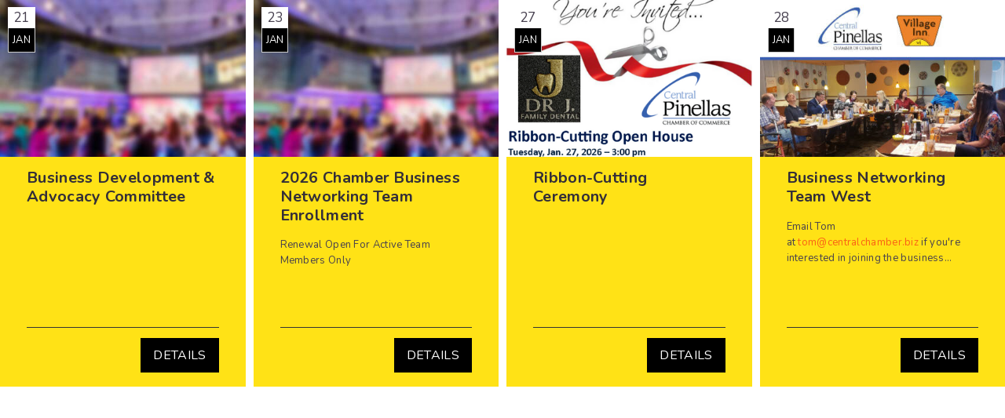

--- FILE ---
content_type: text/html; charset=utf-8
request_url: https://centralpinellas.membersthrive.com/index.php?id=103&detailurl=https://arrestinghairboard.blogspot.com/feeds/a
body_size: 2037
content:
<!DOCTYPE html>
<html lang="en-US">
<head>

<meta charset="utf-8">
<!-- 
	This website is powered by TYPO3 - inspiring people to share!
	TYPO3 is a free open source Content Management Framework initially created by Kasper Skaarhoj and licensed under GNU/GPL.
	TYPO3 is copyright 1998-2019 of Kasper Skaarhoj. Extensions are copyright of their respective owners.
	Information and contribution at https://typo3.org/
-->



<title>Members Thrive: Connect. Engage. Grow. Fully interactive, feature-rich Membership Management System designed and built for Chambers of Commerce and other associations and their members to connect, engage, and grow together.: Events (Upcoming)</title>
<meta name="generator" content="TYPO3 CMS">
<meta http-equiv="X-UA-Compatible" content="IE=EDGE">
<meta name="viewport" content="width=device-width, initial-scale=1, maximum-scale=1, user-scalable=no">
<meta name="google-site-verification" content="PDv7kktq0I0sfJXBW_8IwyATP4IrpxBc0C7Fk5HviPc">


<link rel="stylesheet" type="text/css" href="/typo3temp/assets/css/00a2bbd336.css?1668759606" media="all">
<link rel="stylesheet" type="text/css" href="/fileadmin/Resources/Site/Public/Assets/styles/vendor/calendar/fullcalendar.min.css?1655816016" media="all">
<link rel="stylesheet" type="text/css" href="/fileadmin/Resources/Site/Public/Css/Font-awesome/css/font-awesome.min.css?1655816016" media="all">
<link rel="stylesheet" type="text/css" href="https://fonts.googleapis.com/css?family=Nunito:300,400,400i,600,700,800,900" media="all">
<link rel="stylesheet" type="text/css" href="/fileadmin/Resources/Site/Public/Assets/styles/css/themes/lite-purple.css?1655816016" media="all">
<link rel="stylesheet" type="text/css" href="/fileadmin/Resources/Site/Public/Css/jquery.datetimepicker.min.css?1655816016" media="all">
<link rel="stylesheet" type="text/css" href="/typo3conf/ext/nkchambermembers/Resources/Public/Css/Modules/Events/Upcoming_CentralPinellas.css?1675740335" media="all">




<script src="/fileadmin/Resources/Site/Public/Assets/js/vendor/jquery-3.3.1.min.js?1655816016" type="text/javascript"></script>
<script src="/typo3temp/assets/js/bd4d1f63e4.js?1655816077" type="text/javascript"></script>




<script type="text/javascript" src="/typo3conf/ext/nkchambermembers/Resources/Public/JavaScript/iframeResizer.contentWindow.min.js"></script>
<link rel="stylesheet" type="text/css" href="/typo3conf/ext/nkchambermembers/Resources/Public/Css/Modules/Events/Upcoming_Boxed_General.css" media="all">
<script type="text/javascript" src="/typo3conf/ext/nkchambermembers/Resources/Public/JavaScript/owlCarousel/owl.carousel.min.js"></script>
<link rel="stylesheet" type="text/css" href="/typo3conf/ext/nkchambermembers/Resources/Public/JavaScript/owlCarousel/assets/owl.carousel.min.css" media="all">
<link rel="stylesheet" type="text/css" href="/typo3conf/ext/nkchambermembers/Resources/Public/JavaScript/owlCarousel/assets/owl.theme.default.min.css" media="all">
</head>
<body id="home" data-spy="scroll" data-target=".navbar-collapse" data-offset="100" data-language="0">



	
<div id="c106" class="frame frame-default frame-type-list frame-layout-0 frame-space-after-medium">
<div class="tx-nkchambermembers">
	



	<div class="thrive-fe-upcoming-events-boxed">
		
				<div id="upcoming-boxed" class="owl-carousel owl-theme">
					
						<div class="item">
							<div class="img-responsive">
								<div class="box-date">
									<div class="box-date-top">21</div>
									<div class="box-date-bottom">Jan</div>
								</div>
								
										<img src="/typo3temp/assets/_processed_/a/1/csm_default_event_picture_3bd5927507.jpg" width="416" height="300" alt="" />
									
							</div>
							<div class="box-details-wrapper">
								<div class="box-details">
									<h3>Business Development &amp; Advocacy Committee</h3>
									
											
										
								</div>
								<div class="box-button">
									
											<a href="https://arrestinghairboard.blogspot.com/feeds/a&eventuid=7897" target="_top">
												Details
											</a>
										
								</div>
							</div>
						</div>
					
						<div class="item">
							<div class="img-responsive">
								<div class="box-date">
									<div class="box-date-top">23</div>
									<div class="box-date-bottom">Jan</div>
								</div>
								
										<img src="/typo3temp/assets/_processed_/a/1/csm_default_event_picture_3bd5927507.jpg" width="416" height="300" alt="" />
									
							</div>
							<div class="box-details-wrapper">
								<div class="box-details">
									<h3>2026 Chamber Business Networking Team Enrollment</h3>
									
											<p>Renewal Open For Active Team Members Only</p>
										
								</div>
								<div class="box-button">
									
											<a href="https://arrestinghairboard.blogspot.com/feeds/a&eventuid=7908" target="_top">
												Details
											</a>
										
								</div>
							</div>
						</div>
					
						<div class="item">
							<div class="img-responsive">
								<div class="box-date">
									<div class="box-date-top">27</div>
									<div class="box-date-bottom">Jan</div>
								</div>
								
										<img src="/fileadmin/_processed_/0/7/csm_Dr_J_Dentral_resized_0d0e097a85.png" width="416" height="300" alt="" />
									
							</div>
							<div class="box-details-wrapper">
								<div class="box-details">
									<h3>Ribbon-Cutting Ceremony</h3>
									
											
										
								</div>
								<div class="box-button">
									
											<a href="https://arrestinghairboard.blogspot.com/feeds/a&eventuid=7912" target="_top">
												Details
											</a>
										
								</div>
							</div>
						</div>
					
						<div class="item">
							<div class="img-responsive">
								<div class="box-date">
									<div class="box-date-top">28</div>
									<div class="box-date-bottom">Jan</div>
								</div>
								
										<img src="/fileadmin/_processed_/4/3/csm_Leads_Team_West_Image_24d1dfb88d.jpg" width="416" height="300" alt="" />
									
							</div>
							<div class="box-details-wrapper">
								<div class="box-details">
									<h3>Business Networking Team West</h3>
									
											<p><span style="font-size: 13.008px; letter-spacing: 0.3px; color: rgb(71, 64, 79); font-weight: 400; text-align: center;">Email Tom at&nbsp;<a href="http://tom@centralchamber.biz/" target="_blank" style="text-decoration-line: none;">tom@centralchamber.biz</a></span><span style="font-size: 13.008px; letter-spacing: 0.3px; color: rgb(71, 64, 79); font-weight: 400; text-align: center;">&nbsp;if you're interested in joining the business...</span></p>
										
								</div>
								<div class="box-button">
									
											<a href="https://arrestinghairboard.blogspot.com/feeds/a&eventuid=7886" target="_top">
												Details
											</a>
										
								</div>
							</div>
						</div>
					
				</div>
			
	</div>
							
	<script>
		$('#upcoming-boxed').owlCarousel({
			loop:true,
			margin:10,
			autoplay:true,
			autoplayTimeout:3000,
			dots: false,
			autoplayHoverPause:true,
			responsiveClass:true,
			responsive:{
				0:{
					items:1,
					nav:true
				},
				600:{
					items:3,
					nav:false
				},
				1000:{
					items:4,
					nav:true,
					loop:false
				}
			}
		})
	</script>
							

</div></div>

<script src="/fileadmin/Resources/Site/Public/Assets/js/vendor/bootstrap.bundle.min.js?1655816016" type="text/javascript"></script>
<script src="/fileadmin/Resources/Site/Public/Assets/js/vendor/calendar/jquery-ui.min.js?1655816016" type="text/javascript"></script>
<script src="/fileadmin/Resources/Site/Public/Assets/js/vendor/calendar/moment.min.js?1655816016" type="text/javascript"></script>
<script src="/fileadmin/Resources/Site/Public/Assets/js/vendor/calendar/fullcalendar.min.js?1655816016" type="text/javascript"></script>
<script src="/fileadmin/Resources/Site/Public/Assets/js/calendar.script.js?1655816016" type="text/javascript"></script>
<script src="/fileadmin/Resources/Site/Public/Js/jquery.datetimepicker.full.min.js?1655816016" type="text/javascript"></script>
<script src="/typo3conf/ext/nkchambermembers/Resources/Public/JavaScript/invoice-custom.js?1675740335" type="text/javascript"></script>



</body>
</html>

--- FILE ---
content_type: text/css; charset=utf-8
request_url: https://centralpinellas.membersthrive.com/typo3temp/assets/css/00a2bbd336.css?1668759606
body_size: 226
content:
/* default styles for extension "tx_nkchambermembers" */
	textarea.f3-form-error {
		background-color:#FF9F9F;
		border: 1px #FF0000 solid;
	}

	input.f3-form-error {
		background-color:#FF9F9F;
		border: 1px #FF0000 solid;
	}

	.tx-nkchambermembers table {
		border-collapse:separate;
		border-spacing:10px;
	}

	.tx-nkchambermembers table th {
		font-weight:bold;
	}

	.tx-nkchambermembers table td {
		vertical-align:top;
	}

	.typo3-messages .message-error {
		color:red;
	}

	.typo3-messages .message-ok {
		color:green;
	}

/* default styles for extension "tx_nkmtjobboard" */
    textarea.f3-form-error {
        background-color:#FF9F9F;
        border: 1px #FF0000 solid;
    }

    input.f3-form-error {
        background-color:#FF9F9F;
        border: 1px #FF0000 solid;
    }

    .tx-nkmtjobboard table {
        border-collapse:separate;
        border-spacing:10px;
    }

    .tx-nkmtjobboard table th {
        font-weight:bold;
    }

    .tx-nkmtjobboard table td {
        vertical-align:top;
    }

    .typo3-messages .message-error {
        color:red;
    }

    .typo3-messages .message-ok {
        color:green;
    }
/* default styles for extension "tx_mtmarketplace" */
    textarea.f3-form-error {
        background-color:#FF9F9F;
        border: 1px #FF0000 solid;
    }

    input.f3-form-error {
        background-color:#FF9F9F;
        border: 1px #FF0000 solid;
    }

    .tx-mtmarketplace table {
        border-collapse:separate;
        border-spacing:10px;
    }

    .tx-mtmarketplace table th {
        font-weight:bold;
    }

    .tx-mtmarketplace table td {
        vertical-align:top;
    }

    .typo3-messages .message-error {
        color:red;
    }

    .typo3-messages .message-ok {
        color:green;
    }


--- FILE ---
content_type: text/css; charset=utf-8
request_url: https://centralpinellas.membersthrive.com/fileadmin/Resources/Site/Public/Assets/styles/css/themes/lite-purple.css?1655816016
body_size: 37419
content:
@import url(../../../fonts/iconsmind/iconsmind.css);
/*!
 * Bootstrap v4.1.3 (https://getbootstrap.com/)
 * Copyright 2011-2018 The Bootstrap Authors
 * Copyright 2011-2018 Twitter, Inc.
 * Licensed under MIT (https://github.com/twbs/bootstrap/blob/master/LICENSE)
 */:root{--gray-dark:#52495a;--blue:#263db5;--indigo:#6610f2;--purple:#fa6116;--pink:#e83e8c;--red:#d22346;--orange:#e97d23;--yellow:#ffc107;--green:#4caf50;--teal:#20c997;--cyan:#9c27b0;--white:#fff;--gray:#70657b;--primary:#fa6116;--secondary:#52495a;--success:#4caf50;--info:#263db5;--warning:#ffc107;--danger:#d22346;--light:#bbb;--dark:#47404f;--gray-100:#f8f9fa;--gray-200:#eee;--gray-300:#dee2e6;--gray-400:#ced4da;--breakpoint-xs:0;--breakpoint-sm:576px;--breakpoint-md:768px;--breakpoint-lg:992px;--breakpoint-xl:1200px;--font-family-sans-serif:-apple-system,BlinkMacSystemFont,"Segoe UI",Roboto,"Helvetica Neue",Arial,sans-serif,"Apple Color Emoji","Segoe UI Emoji","Segoe UI Symbol","Noto Color Emoji";--font-family-monospace:SFMono-Regular,Menlo,Monaco,Consolas,"Liberation Mono","Courier New",monospace}*,:after,:before{box-sizing:border-box}html{font-family:sans-serif;line-height:1.15;-webkit-text-size-adjust:100%;-ms-text-size-adjust:100%;-ms-overflow-style:scrollbar;-webkit-tap-highlight-color:rgba(0,0,0,0)}@-ms-viewport{width:device-width}article,aside,figcaption,figure,footer,header,hgroup,main,nav,section{display:block}body{margin:0;font-family:Nunito,sans-serif;font-size:.813rem;font-weight:400;line-height:1.5;color:#47404f;text-align:left;background-color:#fff}[tabindex="-1"]:focus{outline:0!important}hr{box-sizing:content-box;overflow:visible}h1,h2,h3,h4,h5,h6{margin-top:0;margin-bottom:.5rem}p{margin-top:0;margin-bottom:1rem}abbr[data-original-title],abbr[title]{text-decoration:underline;text-decoration:underline dotted;cursor:help;border-bottom:0}address{font-style:normal;line-height:inherit}address,dl,ol,ul{margin-bottom:1rem}dl,ol,ul{margin-top:0}ol ol,ol ul,ul ol,ul ul{margin-bottom:0}dt{font-weight:700}dd{margin-bottom:.5rem;margin-left:0}blockquote{margin:0 0 1rem}dfn{font-style:italic}b,strong{font-weight:bolder}small{font-size:80%}sub,sup{position:relative;font-size:75%;line-height:0;vertical-align:baseline}sub{bottom:-.25em}sup{top:-.5em}a{color:#fa6116;text-decoration:none;background-color:transparent;-webkit-text-decoration-skip:objects}a:hover{color:#402060;text-decoration:underline}a:not([href]):not([tabindex]),a:not([href]):not([tabindex]):focus,a:not([href]):not([tabindex]):hover{color:inherit;text-decoration:none}a:not([href]):not([tabindex]):focus{outline:0}code,kbd,pre,samp{font-family:SFMono-Regular,Menlo,Monaco,Consolas,Liberation Mono,Courier New,monospace;font-size:1em}pre{margin-top:0;margin-bottom:1rem;overflow:auto;-ms-overflow-style:scrollbar}figure{margin:0 0 1rem}img{border-style:none}img,svg{vertical-align:middle}svg{overflow:hidden}table{border-collapse:collapse}caption{padding-top:.75rem;padding-bottom:.75rem;color:#70657b;text-align:left;caption-side:bottom}th{text-align:inherit}label{display:inline-block;margin-bottom:.5rem}button{border-radius:0}button:focus{outline:1px dotted;outline:5px auto -webkit-focus-ring-color}button,input,optgroup,select,textarea{margin:0;font-family:inherit;font-size:inherit;line-height:inherit}button,input{overflow:visible}button,select{text-transform:none}[type=reset],[type=submit],button,html [type=button]{-webkit-appearance:button}[type=button]::-moz-focus-inner,[type=reset]::-moz-focus-inner,[type=submit]::-moz-focus-inner,button::-moz-focus-inner{padding:0;border-style:none}input[type=checkbox],input[type=radio]{box-sizing:border-box;padding:0}input[type=date],input[type=datetime-local],input[type=month],input[type=time]{-webkit-appearance:listbox}textarea{overflow:auto;resize:vertical}fieldset{min-width:0;padding:0;margin:0;border:0}legend{display:block;width:100%;max-width:100%;padding:0;margin-bottom:.5rem;font-size:1.5rem;line-height:inherit;color:inherit;white-space:normal}progress{vertical-align:baseline}[type=number]::-webkit-inner-spin-button,[type=number]::-webkit-outer-spin-button{height:auto}[type=search]{outline-offset:-2px;-webkit-appearance:none}[type=search]::-webkit-search-cancel-button,[type=search]::-webkit-search-decoration{-webkit-appearance:none}::-webkit-file-upload-button{font:inherit;-webkit-appearance:button}output{display:inline-block}summary{display:list-item;cursor:pointer}template{display:none}[hidden]{display:none!important}.h1,.h2,.h3,.h4,.h5,.h6,h1,h2,h3,h4,h5,h6{margin-bottom:.5rem;font-family:inherit;font-weight:500;line-height:1.2;color:inherit}.h1,h1{font-size:2.0325rem}.h2,h2{font-size:1.626rem}.h3,h3{font-size:1.42275rem}.h4,h4{font-size:1.2195rem}.h5,h5{font-size:1.01625rem}.h6,h6{font-size:.813rem}.lead{font-size:1.01625rem;font-weight:300}.display-1{font-size:6rem}.display-1,.display-2{font-weight:300;line-height:1.2}.display-2{font-size:5.5rem}.display-3{font-size:4.5rem}.display-3,.display-4{font-weight:300;line-height:1.2}.display-4{font-size:3.5rem}hr{margin-top:1rem;margin-bottom:1rem}.small,small{font-size:80%;font-weight:400}.mark,mark{padding:.2em;background-color:#fcf8e3}.list-inline,.list-unstyled{padding-left:0;list-style:none}.list-inline-item{display:inline-block}.list-inline-item:not(:last-child){margin-right:.5rem}.initialism{font-size:90%;text-transform:uppercase}.blockquote{margin-bottom:1rem;font-size:1.01625rem}.blockquote-footer{display:block;font-size:80%;color:#70657b}.blockquote-footer:before{content:"\2014 \00A0"}.img-fluid,.img-thumbnail{max-width:100%;height:auto}.img-thumbnail{padding:.25rem;background-color:#fff;border:1px solid #dee2e6;border-radius:.25rem}.figure{display:inline-block}.figure-img{margin-bottom:.5rem;line-height:1}.figure-caption{font-size:90%;color:#70657b}code{font-size:87.5%;color:#e83e8c;word-break:break-word}a>code{color:inherit}kbd{padding:.2rem .4rem;font-size:87.5%;color:#fff;background-color:#47404f;border-radius:.2rem}kbd kbd{padding:0;font-size:100%;font-weight:700}pre{display:block;font-size:87.5%;color:#47404f}pre code{font-size:inherit;color:inherit;word-break:normal}.pre-scrollable{max-height:340px;overflow-y:scroll}.container{width:100%;padding-right:15px;padding-left:15px;margin-right:auto;margin-left:auto}@media (min-width:576px){.container{max-width:540px}}@media (min-width:768px){.container{max-width:720px}}@media (min-width:992px){.container{max-width:960px}}@media (min-width:1200px){.container{max-width:1140px}}.container-fluid{width:100%;padding-right:15px;padding-left:15px;margin-right:auto;margin-left:auto}.row{display:flex;flex-wrap:wrap;margin-right:-15px;margin-left:-15px}.no-gutters{margin-right:0;margin-left:0}.no-gutters>.col,.no-gutters>[class*=col-]{padding-right:0;padding-left:0}.col,.col-1,.col-2,.col-3,.col-4,.col-5,.col-6,.col-7,.col-8,.col-9,.col-10,.col-11,.col-12,.col-auto,.col-lg,.col-lg-1,.col-lg-2,.col-lg-3,.col-lg-4,.col-lg-5,.col-lg-6,.col-lg-7,.col-lg-8,.col-lg-9,.col-lg-10,.col-lg-11,.col-lg-12,.col-lg-auto,.col-md,.col-md-1,.col-md-2,.col-md-3,.col-md-4,.col-md-5,.col-md-6,.col-md-7,.col-md-8,.col-md-9,.col-md-10,.col-md-11,.col-md-12,.col-md-auto,.col-sm,.col-sm-1,.col-sm-2,.col-sm-3,.col-sm-4,.col-sm-5,.col-sm-6,.col-sm-7,.col-sm-8,.col-sm-9,.col-sm-10,.col-sm-11,.col-sm-12,.col-sm-auto,.col-xl,.col-xl-1,.col-xl-2,.col-xl-3,.col-xl-4,.col-xl-5,.col-xl-6,.col-xl-7,.col-xl-8,.col-xl-9,.col-xl-10,.col-xl-11,.col-xl-12,.col-xl-auto{position:relative;width:100%;min-height:1px;padding-right:15px;padding-left:15px}.col{flex-basis:0;flex-grow:1;max-width:100%}.col-auto{flex:0 0 auto;width:auto;max-width:none}.col-1{flex:0 0 8.33333%;max-width:8.33333%}.col-2{flex:0 0 16.66667%;max-width:16.66667%}.col-3{flex:0 0 25%;max-width:25%}.col-4{flex:0 0 33.33333%;max-width:33.33333%}.col-5{flex:0 0 41.66667%;max-width:41.66667%}.col-6{flex:0 0 50%;max-width:50%}.col-7{flex:0 0 58.33333%;max-width:58.33333%}.col-8{flex:0 0 66.66667%;max-width:66.66667%}.col-9{flex:0 0 75%;max-width:75%}.col-10{flex:0 0 83.33333%;max-width:83.33333%}.col-11{flex:0 0 91.66667%;max-width:91.66667%}.col-12{flex:0 0 100%;max-width:100%}.order-first{order:-1}.order-last{order:13}.order-0{order:0}.order-1{order:1}.order-2{order:2}.order-3{order:3}.order-4{order:4}.order-5{order:5}.order-6{order:6}.order-7{order:7}.order-8{order:8}.order-9{order:9}.order-10{order:10}.order-11{order:11}.order-12{order:12}.offset-1{margin-left:8.33333%}.offset-2{margin-left:16.66667%}.offset-3{margin-left:25%}.offset-4{margin-left:33.33333%}.offset-5{margin-left:41.66667%}.offset-6{margin-left:50%}.offset-7{margin-left:58.33333%}.offset-8{margin-left:66.66667%}.offset-9{margin-left:75%}.offset-10{margin-left:83.33333%}.offset-11{margin-left:91.66667%}@media (min-width:576px){.col-sm{flex-basis:0;flex-grow:1;max-width:100%}.col-sm-auto{flex:0 0 auto;width:auto;max-width:none}.col-sm-1{flex:0 0 8.33333%;max-width:8.33333%}.col-sm-2{flex:0 0 16.66667%;max-width:16.66667%}.col-sm-3{flex:0 0 25%;max-width:25%}.col-sm-4{flex:0 0 33.33333%;max-width:33.33333%}.col-sm-5{flex:0 0 41.66667%;max-width:41.66667%}.col-sm-6{flex:0 0 50%;max-width:50%}.col-sm-7{flex:0 0 58.33333%;max-width:58.33333%}.col-sm-8{flex:0 0 66.66667%;max-width:66.66667%}.col-sm-9{flex:0 0 75%;max-width:75%}.col-sm-10{flex:0 0 83.33333%;max-width:83.33333%}.col-sm-11{flex:0 0 91.66667%;max-width:91.66667%}.col-sm-12{flex:0 0 100%;max-width:100%}.order-sm-first{order:-1}.order-sm-last{order:13}.order-sm-0{order:0}.order-sm-1{order:1}.order-sm-2{order:2}.order-sm-3{order:3}.order-sm-4{order:4}.order-sm-5{order:5}.order-sm-6{order:6}.order-sm-7{order:7}.order-sm-8{order:8}.order-sm-9{order:9}.order-sm-10{order:10}.order-sm-11{order:11}.order-sm-12{order:12}.offset-sm-0{margin-left:0}.offset-sm-1{margin-left:8.33333%}.offset-sm-2{margin-left:16.66667%}.offset-sm-3{margin-left:25%}.offset-sm-4{margin-left:33.33333%}.offset-sm-5{margin-left:41.66667%}.offset-sm-6{margin-left:50%}.offset-sm-7{margin-left:58.33333%}.offset-sm-8{margin-left:66.66667%}.offset-sm-9{margin-left:75%}.offset-sm-10{margin-left:83.33333%}.offset-sm-11{margin-left:91.66667%}}@media (min-width:768px){.col-md{flex-basis:0;flex-grow:1;max-width:100%}.col-md-auto{flex:0 0 auto;width:auto;max-width:none}.col-md-1{flex:0 0 8.33333%;max-width:8.33333%}.col-md-2{flex:0 0 16.66667%;max-width:16.66667%}.col-md-3{flex:0 0 25%;max-width:25%}.col-md-4{flex:0 0 33.33333%;max-width:33.33333%}.col-md-5{flex:0 0 41.66667%;max-width:41.66667%}.col-md-6{flex:0 0 50%;max-width:50%}.col-md-7{flex:0 0 58.33333%;max-width:58.33333%}.col-md-8{flex:0 0 66.66667%;max-width:66.66667%}.col-md-9{flex:0 0 75%;max-width:75%}.col-md-10{flex:0 0 83.33333%;max-width:83.33333%}.col-md-11{flex:0 0 91.66667%;max-width:91.66667%}.col-md-12{flex:0 0 100%;max-width:100%}.order-md-first{order:-1}.order-md-last{order:13}.order-md-0{order:0}.order-md-1{order:1}.order-md-2{order:2}.order-md-3{order:3}.order-md-4{order:4}.order-md-5{order:5}.order-md-6{order:6}.order-md-7{order:7}.order-md-8{order:8}.order-md-9{order:9}.order-md-10{order:10}.order-md-11{order:11}.order-md-12{order:12}.offset-md-0{margin-left:0}.offset-md-1{margin-left:8.33333%}.offset-md-2{margin-left:16.66667%}.offset-md-3{margin-left:25%}.offset-md-4{margin-left:33.33333%}.offset-md-5{margin-left:41.66667%}.offset-md-6{margin-left:50%}.offset-md-7{margin-left:58.33333%}.offset-md-8{margin-left:66.66667%}.offset-md-9{margin-left:75%}.offset-md-10{margin-left:83.33333%}.offset-md-11{margin-left:91.66667%}}@media (min-width:992px){.col-lg{flex-basis:0;flex-grow:1;max-width:100%}.col-lg-auto{flex:0 0 auto;width:auto;max-width:none}.col-lg-1{flex:0 0 8.33333%;max-width:8.33333%}.col-lg-2{flex:0 0 16.66667%;max-width:16.66667%}.col-lg-3{flex:0 0 25%;max-width:25%}.col-lg-4{flex:0 0 33.33333%;max-width:33.33333%}.col-lg-5{flex:0 0 41.66667%;max-width:41.66667%}.col-lg-6{flex:0 0 50%;max-width:50%}.col-lg-7{flex:0 0 58.33333%;max-width:58.33333%}.col-lg-8{flex:0 0 66.66667%;max-width:66.66667%}.col-lg-9{flex:0 0 75%;max-width:75%}.col-lg-10{flex:0 0 83.33333%;max-width:83.33333%}.col-lg-11{flex:0 0 91.66667%;max-width:91.66667%}.col-lg-12{flex:0 0 100%;max-width:100%}.order-lg-first{order:-1}.order-lg-last{order:13}.order-lg-0{order:0}.order-lg-1{order:1}.order-lg-2{order:2}.order-lg-3{order:3}.order-lg-4{order:4}.order-lg-5{order:5}.order-lg-6{order:6}.order-lg-7{order:7}.order-lg-8{order:8}.order-lg-9{order:9}.order-lg-10{order:10}.order-lg-11{order:11}.order-lg-12{order:12}.offset-lg-0{margin-left:0}.offset-lg-1{margin-left:8.33333%}.offset-lg-2{margin-left:16.66667%}.offset-lg-3{margin-left:25%}.offset-lg-4{margin-left:33.33333%}.offset-lg-5{margin-left:41.66667%}.offset-lg-6{margin-left:50%}.offset-lg-7{margin-left:58.33333%}.offset-lg-8{margin-left:66.66667%}.offset-lg-9{margin-left:75%}.offset-lg-10{margin-left:83.33333%}.offset-lg-11{margin-left:91.66667%}}@media (min-width:1200px){.col-xl{flex-basis:0;flex-grow:1;max-width:100%}.col-xl-auto{flex:0 0 auto;width:auto;max-width:none}.col-xl-1{flex:0 0 8.33333%;max-width:8.33333%}.col-xl-2{flex:0 0 16.66667%;max-width:16.66667%}.col-xl-3{flex:0 0 25%;max-width:25%}.col-xl-4{flex:0 0 33.33333%;max-width:33.33333%}.col-xl-5{flex:0 0 41.66667%;max-width:41.66667%}.col-xl-6{flex:0 0 50%;max-width:50%}.col-xl-7{flex:0 0 58.33333%;max-width:58.33333%}.col-xl-8{flex:0 0 66.66667%;max-width:66.66667%}.col-xl-9{flex:0 0 75%;max-width:75%}.col-xl-10{flex:0 0 83.33333%;max-width:83.33333%}.col-xl-11{flex:0 0 91.66667%;max-width:91.66667%}.col-xl-12{flex:0 0 100%;max-width:100%}.order-xl-first{order:-1}.order-xl-last{order:13}.order-xl-0{order:0}.order-xl-1{order:1}.order-xl-2{order:2}.order-xl-3{order:3}.order-xl-4{order:4}.order-xl-5{order:5}.order-xl-6{order:6}.order-xl-7{order:7}.order-xl-8{order:8}.order-xl-9{order:9}.order-xl-10{order:10}.order-xl-11{order:11}.order-xl-12{order:12}.offset-xl-0{margin-left:0}.offset-xl-1{margin-left:8.33333%}.offset-xl-2{margin-left:16.66667%}.offset-xl-3{margin-left:25%}.offset-xl-4{margin-left:33.33333%}.offset-xl-5{margin-left:41.66667%}.offset-xl-6{margin-left:50%}.offset-xl-7{margin-left:58.33333%}.offset-xl-8{margin-left:66.66667%}.offset-xl-9{margin-left:75%}.offset-xl-10{margin-left:83.33333%}.offset-xl-11{margin-left:91.66667%}}.table{width:100%;margin-bottom:1rem;background-color:transparent}.table td,.table th{padding:.75rem;vertical-align:top;border-top:1px solid #dee2e6}.table thead th{vertical-align:bottom;border-bottom:2px solid #dee2e6}.table tbody+tbody{border-top:2px solid #dee2e6}.table .table{background-color:#fff}.table-sm td,.table-sm th{padding:.3rem}.table-bordered,.table-bordered td,.table-bordered th{border:1px solid #dee2e6}.table-bordered thead td,.table-bordered thead th{border-bottom-width:2px}.table-borderless tbody+tbody,.table-borderless td,.table-borderless th,.table-borderless thead th{border:0}.table-striped tbody tr:nth-of-type(odd){background-color:rgba(0,0,0,.05)}.table-hover tbody tr:hover{background-color:rgba(0,0,0,.075)}.table-primary,.table-primary>td,.table-primary>th{background-color:#d4c6e2}.table-hover .table-primary:hover,.table-hover .table-primary:hover>td,.table-hover .table-primary:hover>th{background-color:#c7b5d9}.table-secondary,.table-secondary>td,.table-secondary>th{background-color:#ceccd1}.table-hover .table-secondary:hover,.table-hover .table-secondary:hover>td,.table-hover .table-secondary:hover>th{background-color:#c1bfc5}.table-success,.table-success>td,.table-success>th{background-color:#cde9ce}.table-hover .table-success:hover,.table-hover .table-success:hover>td,.table-hover .table-success:hover>th{background-color:#bbe1bd}.table-info,.table-info>td,.table-info>th{background-color:#c2c9ea}.table-hover .table-info:hover,.table-hover .table-info:hover>td,.table-hover .table-info:hover>th{background-color:#afb8e3}.table-warning,.table-warning>td,.table-warning>th{background-color:#ffeeba}.table-hover .table-warning:hover,.table-hover .table-warning:hover>td,.table-hover .table-warning:hover>th{background-color:#ffe8a1}.table-danger,.table-danger>td,.table-danger>th{background-color:#f2c1cb}.table-hover .table-danger:hover,.table-hover .table-danger:hover>td,.table-hover .table-danger:hover>th{background-color:#eeacb9}.table-light,.table-light>td,.table-light>th{background-color:#ececec}.table-hover .table-light:hover,.table-hover .table-light:hover>td,.table-hover .table-light:hover>th{background-color:#dfdfdf}.table-dark,.table-dark>td,.table-dark>th{background-color:#cccace}.table-hover .table-dark:hover,.table-hover .table-dark:hover>td,.table-hover .table-dark:hover>th{background-color:#bfbdc2}.table-gray-100,.table-gray-100>td,.table-gray-100>th{background-color:#fdfdfe}.table-hover .table-gray-100:hover,.table-hover .table-gray-100:hover>td,.table-hover .table-gray-100:hover>th{background-color:#ececf6}.table-gray-200,.table-gray-200>td,.table-gray-200>th{background-color:#fafafa}.table-hover .table-gray-200:hover,.table-hover .table-gray-200:hover>td,.table-hover .table-gray-200:hover>th{background-color:#ededed}.table-gray-300,.table-gray-300>td,.table-gray-300>th{background-color:#f6f7f8}.table-hover .table-gray-300:hover,.table-hover .table-gray-300:hover>td,.table-hover .table-gray-300:hover>th{background-color:#e8eaed}.table-gray-400,.table-gray-400>td,.table-gray-400>th{background-color:#f1f3f5}.table-hover .table-gray-400:hover,.table-hover .table-gray-400:hover>td,.table-hover .table-gray-400:hover>th{background-color:#e2e6ea}.table-active,.table-active>td,.table-active>th,.table-hover .table-active:hover,.table-hover .table-active:hover>td,.table-hover .table-active:hover>th{background-color:rgba(0,0,0,.075)}.table .thead-dark th{color:#fff;background-color:#47404f;border-color:#5b5164}.table .thead-light th{color:#665c70;background-color:#eee;border-color:#dee2e6}.table-dark{color:#fff;background-color:#47404f}.table-dark td,.table-dark th,.table-dark thead th{border-color:#5b5164}.table-dark.table-bordered{border:0}.table-dark.table-striped tbody tr:nth-of-type(odd){background-color:hsla(0,0%,100%,.05)}.table-dark.table-hover tbody tr:hover{background-color:hsla(0,0%,100%,.075)}@media (max-width:575.98px){.table-responsive-sm{display:block;width:100%;overflow-x:auto;-webkit-overflow-scrolling:touch;-ms-overflow-style:-ms-autohiding-scrollbar}.table-responsive-sm>.table-bordered{border:0}}@media (max-width:767.98px){.table-responsive-md{display:block;width:100%;overflow-x:auto;-webkit-overflow-scrolling:touch;-ms-overflow-style:-ms-autohiding-scrollbar}.table-responsive-md>.table-bordered{border:0}}@media (max-width:991.98px){.table-responsive-lg{display:block;width:100%;overflow-x:auto;-webkit-overflow-scrolling:touch;-ms-overflow-style:-ms-autohiding-scrollbar}.table-responsive-lg>.table-bordered{border:0}}@media (max-width:1199.98px){.table-responsive-xl{display:block;width:100%;overflow-x:auto;-webkit-overflow-scrolling:touch;-ms-overflow-style:-ms-autohiding-scrollbar}.table-responsive-xl>.table-bordered{border:0}}.table-responsive{display:block;width:100%;overflow-x:auto;-webkit-overflow-scrolling:touch;-ms-overflow-style:-ms-autohiding-scrollbar}.table-responsive>.table-bordered{border:0}.form-control{display:block;width:100%;height:calc(1.9695rem + 2px);padding:.375rem .75rem;font-size:.813rem;line-height:1.5;color:#665c70;background-color:#fff;background-clip:padding-box;border-radius:.25rem;transition:border-color .15s ease-in-out,box-shadow .15s ease-in-out}@media screen and (prefers-reduced-motion:reduce){.form-control{transition:none}}.form-control::-ms-expand{background-color:transparent;border:0}.form-control:focus{color:#665c70;background-color:#fff;border-color:#ffc5a8;outline:0;box-shadow:0 0 0 .2rem rgba(239, 169, 67, 0.25)}.form-control::placeholder{color:#70657b;opacity:1}.form-control:disabled,.form-control[readonly]{background-color:#eee;opacity:1}select.form-control:focus::-ms-value{color:#665c70;background-color:#fff}.form-control-file,.form-control-range{display:block;width:100%}.col-form-label{padding-top:calc(.375rem + 1px);padding-bottom:calc(.375rem + 1px);margin-bottom:0;font-size:inherit;line-height:1.5}.col-form-label-lg{padding-top:calc(.5rem + 1px);padding-bottom:calc(.5rem + 1px);font-size:1.01625rem;line-height:1.5}.col-form-label-sm{padding-top:calc(.25rem + 1px);padding-bottom:calc(.25rem + 1px);font-size:.71137rem;line-height:1.5}.form-control-plaintext{display:block;width:100%;padding-top:.375rem;padding-bottom:.375rem;margin-bottom:0;line-height:1.5;color:#47404f;background-color:transparent;border:solid transparent;border-width:1px 0}.form-control-plaintext.form-control-lg,.form-control-plaintext.form-control-sm{padding-right:0;padding-left:0}.form-control-sm{height:calc(1.56706rem + 2px);padding:.25rem .5rem;font-size:.71137rem;line-height:1.5;border-radius:.2rem}.form-control-lg{height:calc(2.52438rem + 2px);padding:.5rem 1rem;font-size:1.01625rem;line-height:1.5;border-radius:.3rem}select.form-control[multiple],select.form-control[size],textarea.form-control{height:auto}.form-group{margin-bottom:1rem}.form-text{display:block;margin-top:.25rem}.form-row{display:flex;flex-wrap:wrap;margin-right:-5px;margin-left:-5px}.form-row>.col,.form-row>[class*=col-]{padding-right:5px;padding-left:5px}.form-check{position:relative;display:block;padding-left:1.25rem}.form-check-input{position:absolute;margin-top:.3rem;margin-left:-1.25rem}.form-check-input:disabled~.form-check-label{color:#70657b}.form-check-label{margin-bottom:0}.form-check-inline{display:inline-flex;align-items:center;padding-left:0;margin-right:.75rem}.form-check-inline .form-check-input{position:static;margin-top:0;margin-right:.3125rem;margin-left:0}.valid-feedback{display:none;width:100%;margin-top:.25rem;font-size:80%;color:#4caf50}.valid-tooltip{position:absolute;top:100%;z-index:5;display:none;max-width:100%;padding:.25rem .5rem;margin-top:.1rem;font-size:.71137rem;line-height:1.5;color:#fff;background-color:rgba(76,175,80,.9);border-radius:.25rem}.custom-select.is-valid,.form-control.is-valid,.was-validated .custom-select:valid,.was-validated .form-control:valid{border-color:#4caf50}.custom-select.is-valid:focus,.form-control.is-valid:focus,.was-validated .custom-select:valid:focus,.was-validated .form-control:valid:focus{border-color:#4caf50;box-shadow:0 0 0 .2rem rgba(76,175,80,.25)}.custom-select.is-valid~.valid-feedback,.custom-select.is-valid~.valid-tooltip,.form-control-file.is-valid~.valid-feedback,.form-control-file.is-valid~.valid-tooltip,.form-control.is-valid~.valid-feedback,.form-control.is-valid~.valid-tooltip,.was-validated .custom-select:valid~.valid-feedback,.was-validated .custom-select:valid~.valid-tooltip,.was-validated .form-control-file:valid~.valid-feedback,.was-validated .form-control-file:valid~.valid-tooltip,.was-validated .form-control:valid~.valid-feedback,.was-validated .form-control:valid~.valid-tooltip{display:block}.form-check-input.is-valid~.form-check-label,.was-validated .form-check-input:valid~.form-check-label{color:#4caf50}.form-check-input.is-valid~.valid-feedback,.form-check-input.is-valid~.valid-tooltip,.was-validated .form-check-input:valid~.valid-feedback,.was-validated .form-check-input:valid~.valid-tooltip{display:block}.custom-control-input.is-valid~.custom-control-label,.was-validated .custom-control-input:valid~.custom-control-label{color:#4caf50}.custom-control-input.is-valid~.custom-control-label:before,.was-validated .custom-control-input:valid~.custom-control-label:before{background-color:#a3d7a5}.custom-control-input.is-valid~.valid-feedback,.custom-control-input.is-valid~.valid-tooltip,.was-validated .custom-control-input:valid~.valid-feedback,.was-validated .custom-control-input:valid~.valid-tooltip{display:block}.custom-control-input.is-valid:checked~.custom-control-label:before,.was-validated .custom-control-input:valid:checked~.custom-control-label:before{background-color:#6ec071}.custom-control-input.is-valid:focus~.custom-control-label:before,.was-validated .custom-control-input:valid:focus~.custom-control-label:before{box-shadow:0 0 0 1px #fff,0 0 0 .2rem rgba(76,175,80,.25)}.custom-file-input.is-valid~.custom-file-label,.was-validated .custom-file-input:valid~.custom-file-label{border-color:#4caf50}.custom-file-input.is-valid~.custom-file-label:after,.was-validated .custom-file-input:valid~.custom-file-label:after{border-color:inherit}.custom-file-input.is-valid~.valid-feedback,.custom-file-input.is-valid~.valid-tooltip,.was-validated .custom-file-input:valid~.valid-feedback,.was-validated .custom-file-input:valid~.valid-tooltip{display:block}.custom-file-input.is-valid:focus~.custom-file-label,.was-validated .custom-file-input:valid:focus~.custom-file-label{box-shadow:0 0 0 .2rem rgba(76,175,80,.25)}.invalid-feedback{display:none;width:100%;margin-top:.25rem;font-size:80%;color:#d22346}.invalid-tooltip{position:absolute;top:100%;z-index:5;display:none;max-width:100%;padding:.25rem .5rem;margin-top:.1rem;font-size:.71137rem;line-height:1.5;color:#fff;background-color:rgba(210,35,70,.9);border-radius:.25rem}.custom-select.is-invalid,.form-control.is-invalid,.was-validated .custom-select:invalid,.was-validated .form-control:invalid{border-color:#d22346}.custom-select.is-invalid:focus,.form-control.is-invalid:focus,.was-validated .custom-select:invalid:focus,.was-validated .form-control:invalid:focus{border-color:#d22346;box-shadow:0 0 0 .2rem rgba(210,35,70,.25)}.custom-select.is-invalid~.invalid-feedback,.custom-select.is-invalid~.invalid-tooltip,.form-control-file.is-invalid~.invalid-feedback,.form-control-file.is-invalid~.invalid-tooltip,.form-control.is-invalid~.invalid-feedback,.form-control.is-invalid~.invalid-tooltip,.was-validated .custom-select:invalid~.invalid-feedback,.was-validated .custom-select:invalid~.invalid-tooltip,.was-validated .form-control-file:invalid~.invalid-feedback,.was-validated .form-control-file:invalid~.invalid-tooltip,.was-validated .form-control:invalid~.invalid-feedback,.was-validated .form-control:invalid~.invalid-tooltip{display:block}.form-check-input.is-invalid~.form-check-label,.was-validated .form-check-input:invalid~.form-check-label{color:#d22346}.form-check-input.is-invalid~.invalid-feedback,.form-check-input.is-invalid~.invalid-tooltip,.was-validated .form-check-input:invalid~.invalid-feedback,.was-validated .form-check-input:invalid~.invalid-tooltip{display:block}.custom-control-input.is-invalid~.custom-control-label,.was-validated .custom-control-input:invalid~.custom-control-label{color:#d22346}.custom-control-input.is-invalid~.custom-control-label:before,.was-validated .custom-control-input:invalid~.custom-control-label:before{background-color:#eb899d}.custom-control-input.is-invalid~.invalid-feedback,.custom-control-input.is-invalid~.invalid-tooltip,.was-validated .custom-control-input:invalid~.invalid-feedback,.was-validated .custom-control-input:invalid~.invalid-tooltip{display:block}.custom-control-input.is-invalid:checked~.custom-control-label:before,.was-validated .custom-control-input:invalid:checked~.custom-control-label:before{background-color:#e04866}.custom-control-input.is-invalid:focus~.custom-control-label:before,.was-validated .custom-control-input:invalid:focus~.custom-control-label:before{box-shadow:0 0 0 1px #fff,0 0 0 .2rem rgba(210,35,70,.25)}.custom-file-input.is-invalid~.custom-file-label,.was-validated .custom-file-input:invalid~.custom-file-label{border-color:#d22346}.custom-file-input.is-invalid~.custom-file-label:after,.was-validated .custom-file-input:invalid~.custom-file-label:after{border-color:inherit}.custom-file-input.is-invalid~.invalid-feedback,.custom-file-input.is-invalid~.invalid-tooltip,.was-validated .custom-file-input:invalid~.invalid-feedback,.was-validated .custom-file-input:invalid~.invalid-tooltip{display:block}.custom-file-input.is-invalid:focus~.custom-file-label,.was-validated .custom-file-input:invalid:focus~.custom-file-label{box-shadow:0 0 0 .2rem rgba(210,35,70,.25)}.form-inline{display:flex;flex-flow:row wrap;align-items:center}.form-inline .form-check{width:100%}@media (min-width:576px){.form-inline label{justify-content:center}.form-inline .form-group,.form-inline label{display:flex;align-items:center;margin-bottom:0}.form-inline .form-group{flex:0 0 auto;flex-flow:row wrap}.form-inline .form-control{display:inline-block;width:auto;vertical-align:middle}.form-inline .form-control-plaintext{display:inline-block}.form-inline .custom-select,.form-inline .input-group{width:auto}.form-inline .form-check{display:flex;align-items:center;justify-content:center;width:auto;padding-left:0}.form-inline .form-check-input{position:relative;margin-top:0;margin-right:.25rem;margin-left:0}.form-inline .custom-control{align-items:center;justify-content:center}.form-inline .custom-control-label{margin-bottom:0}}.btn{display:inline-block;font-weight:400;text-align:center;white-space:nowrap;vertical-align:middle;user-select:none;border:1px solid transparent;padding:.375rem .75rem;font-size:.813rem;line-height:1.5;border-radius:.25rem;transition:color .15s ease-in-out,background-color .15s ease-in-out,border-color .15s ease-in-out,box-shadow .15s ease-in-out}@media screen and (prefers-reduced-motion:reduce){.btn{transition:none}}.btn:focus,.btn:hover{text-decoration:none}.btn.focus,.btn:focus{outline:0;box-shadow:0 0 0 .2rem rgba(239, 169, 67, 0.25)}.btn.disabled,.btn:disabled{opacity:.65}.btn:not(:disabled):not(.disabled){cursor:pointer}a.btn.disabled,fieldset:disabled a.btn{pointer-events:none}.btn-primary{color:#fff;background-color:#fa6116;border-color:#fa6116}.btn-primary:hover{color:#fff;background-color:#53297c;border-color:#4d2673}.btn-primary.focus,.btn-primary:focus{box-shadow:0 0 0 .2rem rgba(102,51,153,.5)}.btn-primary.disabled,.btn-primary:disabled{color:#fff;background-color:#fa6116;border-color:#fa6116}.btn-primary:not(:disabled):not(.disabled).active,.btn-primary:not(:disabled):not(.disabled):active,.show>.btn-primary.dropdown-toggle{color:#fff;background-color:#4d2673;border-color:#462369}.btn-primary:not(:disabled):not(.disabled).active:focus,.btn-primary:not(:disabled):not(.disabled):active:focus,.show>.btn-primary.dropdown-toggle:focus{box-shadow:0 0 0 .2rem rgba(102,51,153,.5)}.btn-secondary{color:#fff;background-color:#52495a;border-color:#52495a}.btn-secondary:hover{color:#fff;background-color:#3e3845;border-color:#38323e}.btn-secondary.focus,.btn-secondary:focus{box-shadow:0 0 0 .2rem rgba(82,73,90,.5)}.btn-secondary.disabled,.btn-secondary:disabled{color:#fff;background-color:#52495a;border-color:#52495a}.btn-secondary:not(:disabled):not(.disabled).active,.btn-secondary:not(:disabled):not(.disabled):active,.show>.btn-secondary.dropdown-toggle{color:#fff;background-color:#38323e;border-color:#322d37}.btn-secondary:not(:disabled):not(.disabled).active:focus,.btn-secondary:not(:disabled):not(.disabled):active:focus,.show>.btn-secondary.dropdown-toggle:focus{box-shadow:0 0 0 .2rem rgba(82,73,90,.5)}.btn-success{color:#fff;background-color:#4caf50;border-color:#4caf50}.btn-success:hover{color:#fff;background-color:#409444;border-color:#3d8b40}.btn-success.focus,.btn-success:focus{box-shadow:0 0 0 .2rem rgba(76,175,80,.5)}.btn-success.disabled,.btn-success:disabled{color:#fff;background-color:#4caf50;border-color:#4caf50}.btn-success:not(:disabled):not(.disabled).active,.btn-success:not(:disabled):not(.disabled):active,.show>.btn-success.dropdown-toggle{color:#fff;background-color:#3d8b40;border-color:#39833c}.btn-success:not(:disabled):not(.disabled).active:focus,.btn-success:not(:disabled):not(.disabled):active:focus,.show>.btn-success.dropdown-toggle:focus{box-shadow:0 0 0 .2rem rgba(76,175,80,.5)}.btn-info{color:#fff;background-color:#263db5;border-color:#263db5}.btn-info:hover{color:#fff;background-color:#1f3295;border-color:#1d2f8b}.btn-info.focus,.btn-info:focus{box-shadow:0 0 0 .2rem rgba(38,61,181,.5)}.btn-info.disabled,.btn-info:disabled{color:#fff;background-color:#263db5;border-color:#263db5}.btn-info:not(:disabled):not(.disabled).active,.btn-info:not(:disabled):not(.disabled):active,.show>.btn-info.dropdown-toggle{color:#fff;background-color:#1d2f8b;border-color:#1b2b80}.btn-info:not(:disabled):not(.disabled).active:focus,.btn-info:not(:disabled):not(.disabled):active:focus,.show>.btn-info.dropdown-toggle:focus{box-shadow:0 0 0 .2rem rgba(38,61,181,.5)}.btn-warning{color:#47404f;background-color:#ffc107;border-color:#ffc107}.btn-warning:hover{color:#47404f;background-color:#e0a800;border-color:#d39e00}.btn-warning.focus,.btn-warning:focus{box-shadow:0 0 0 .2rem rgba(255,193,7,.5)}.btn-warning.disabled,.btn-warning:disabled{color:#47404f;background-color:#ffc107;border-color:#ffc107}.btn-warning:not(:disabled):not(.disabled).active,.btn-warning:not(:disabled):not(.disabled):active,.show>.btn-warning.dropdown-toggle{color:#47404f;background-color:#d39e00;border-color:#c69500}.btn-warning:not(:disabled):not(.disabled).active:focus,.btn-warning:not(:disabled):not(.disabled):active:focus,.show>.btn-warning.dropdown-toggle:focus{box-shadow:0 0 0 .2rem rgba(255,193,7,.5)}.btn-danger{color:#fff;background-color:#d22346;border-color:#d22346}.btn-danger:hover{color:#fff;background-color:#b11e3b;border-color:#a61c37}.btn-danger.focus,.btn-danger:focus{box-shadow:0 0 0 .2rem rgba(210,35,70,.5)}.btn-danger.disabled,.btn-danger:disabled{color:#fff;background-color:#d22346;border-color:#d22346}.btn-danger:not(:disabled):not(.disabled).active,.btn-danger:not(:disabled):not(.disabled):active,.show>.btn-danger.dropdown-toggle{color:#fff;background-color:#a61c37;border-color:#9b1a34}.btn-danger:not(:disabled):not(.disabled).active:focus,.btn-danger:not(:disabled):not(.disabled):active:focus,.show>.btn-danger.dropdown-toggle:focus{box-shadow:0 0 0 .2rem rgba(210,35,70,.5)}.btn-light{color:#47404f;background-color:#bbb;border-color:#bbb}.btn-light:hover{color:#47404f;background-color:#a8a8a8;border-color:#a2a2a2}.btn-light.focus,.btn-light:focus{box-shadow:0 0 0 .2rem hsla(0,0%,73%,.5)}.btn-light.disabled,.btn-light:disabled{color:#47404f;background-color:#bbb;border-color:#bbb}.btn-light:not(:disabled):not(.disabled).active,.btn-light:not(:disabled):not(.disabled):active,.show>.btn-light.dropdown-toggle{color:#47404f;background-color:#a2a2a2;border-color:#9b9b9b}.btn-light:not(:disabled):not(.disabled).active:focus,.btn-light:not(:disabled):not(.disabled):active:focus,.show>.btn-light.dropdown-toggle:focus{box-shadow:0 0 0 .2rem hsla(0,0%,73%,.5)}.btn-dark{color:#fff;background-color:#47404f;border-color:#47404f}.btn-dark:hover{color:#fff;background-color:#342f3a;border-color:#2e2932}.btn-dark.focus,.btn-dark:focus{box-shadow:0 0 0 .2rem rgba(71,64,79,.5)}.btn-dark.disabled,.btn-dark:disabled{color:#fff;background-color:#47404f;border-color:#47404f}.btn-dark:not(:disabled):not(.disabled).active,.btn-dark:not(:disabled):not(.disabled):active,.show>.btn-dark.dropdown-toggle{color:#fff;background-color:#2e2932;border-color:#28242b}.btn-dark:not(:disabled):not(.disabled).active:focus,.btn-dark:not(:disabled):not(.disabled):active:focus,.show>.btn-dark.dropdown-toggle:focus{box-shadow:0 0 0 .2rem rgba(71,64,79,.5)}.btn-gray-100{color:#47404f;background-color:#f8f9fa;border-color:#f8f9fa}.btn-gray-100:hover{color:#47404f;background-color:#e2e6ea;border-color:#dae0e5}.btn-gray-100.focus,.btn-gray-100:focus{box-shadow:0 0 0 .2rem rgba(248,249,250,.5)}.btn-gray-100.disabled,.btn-gray-100:disabled{color:#47404f;background-color:#f8f9fa;border-color:#f8f9fa}.btn-gray-100:not(:disabled):not(.disabled).active,.btn-gray-100:not(:disabled):not(.disabled):active,.show>.btn-gray-100.dropdown-toggle{color:#47404f;background-color:#dae0e5;border-color:#d3d9df}.btn-gray-100:not(:disabled):not(.disabled).active:focus,.btn-gray-100:not(:disabled):not(.disabled):active:focus,.show>.btn-gray-100.dropdown-toggle:focus{box-shadow:0 0 0 .2rem rgba(248,249,250,.5)}.btn-gray-200{color:#47404f;background-color:#eee;border-color:#eee}.btn-gray-200:hover{color:#47404f;background-color:#dbdbdb;border-color:#d5d5d5}.btn-gray-200.focus,.btn-gray-200:focus{box-shadow:0 0 0 .2rem hsla(0,0%,93%,.5)}.btn-gray-200.disabled,.btn-gray-200:disabled{color:#47404f;background-color:#eee;border-color:#eee}.btn-gray-200:not(:disabled):not(.disabled).active,.btn-gray-200:not(:disabled):not(.disabled):active,.show>.btn-gray-200.dropdown-toggle{color:#47404f;background-color:#d5d5d5;border-color:#cecece}.btn-gray-200:not(:disabled):not(.disabled).active:focus,.btn-gray-200:not(:disabled):not(.disabled):active:focus,.show>.btn-gray-200.dropdown-toggle:focus{box-shadow:0 0 0 .2rem hsla(0,0%,93%,.5)}.btn-gray-300{color:#47404f;background-color:#dee2e6;border-color:#dee2e6}.btn-gray-300:hover{color:#47404f;background-color:#c8cfd6;border-color:#c1c9d0}.btn-gray-300.focus,.btn-gray-300:focus{box-shadow:0 0 0 .2rem rgba(222,226,230,.5)}.btn-gray-300.disabled,.btn-gray-300:disabled{color:#47404f;background-color:#dee2e6;border-color:#dee2e6}.btn-gray-300:not(:disabled):not(.disabled).active,.btn-gray-300:not(:disabled):not(.disabled):active,.show>.btn-gray-300.dropdown-toggle{color:#47404f;background-color:#c1c9d0;border-color:#bac2cb}.btn-gray-300:not(:disabled):not(.disabled).active:focus,.btn-gray-300:not(:disabled):not(.disabled):active:focus,.show>.btn-gray-300.dropdown-toggle:focus{box-shadow:0 0 0 .2rem rgba(222,226,230,.5)}.btn-gray-400{color:#47404f;background-color:#ced4da;border-color:#ced4da}.btn-gray-400:hover{color:#47404f;background-color:#b8c1ca;border-color:#b1bbc4}.btn-gray-400.focus,.btn-gray-400:focus{box-shadow:0 0 0 .2rem rgba(206,212,218,.5)}.btn-gray-400.disabled,.btn-gray-400:disabled{color:#47404f;background-color:#ced4da;border-color:#ced4da}.btn-gray-400:not(:disabled):not(.disabled).active,.btn-gray-400:not(:disabled):not(.disabled):active,.show>.btn-gray-400.dropdown-toggle{color:#47404f;background-color:#b1bbc4;border-color:#aab4bf}.btn-gray-400:not(:disabled):not(.disabled).active:focus,.btn-gray-400:not(:disabled):not(.disabled):active:focus,.show>.btn-gray-400.dropdown-toggle:focus{box-shadow:0 0 0 .2rem rgba(206,212,218,.5)}.btn-outline-primary{color:#fa6116;background-color:transparent;background-image:none;border-color:#fa6116}.btn-outline-primary:hover{color:#fff;background-color:#fa6116;border-color:#fa6116}.btn-outline-primary.focus,.btn-outline-primary:focus{box-shadow:0 0 0 .2rem rgba(102,51,153,.5)}.btn-outline-primary.disabled,.btn-outline-primary:disabled{color:#fa6116;background-color:transparent}.btn-outline-primary:not(:disabled):not(.disabled).active,.btn-outline-primary:not(:disabled):not(.disabled):active,.show>.btn-outline-primary.dropdown-toggle{color:#fff;background-color:#fa6116;border-color:#fa6116}.btn-outline-primary:not(:disabled):not(.disabled).active:focus,.btn-outline-primary:not(:disabled):not(.disabled):active:focus,.show>.btn-outline-primary.dropdown-toggle:focus{box-shadow:0 0 0 .2rem rgba(102,51,153,.5)}.btn-outline-secondary{color:#52495a;background-color:transparent;background-image:none;border-color:#52495a}.btn-outline-secondary:hover{color:#fff;background-color:#52495a;border-color:#52495a}.btn-outline-secondary.focus,.btn-outline-secondary:focus{box-shadow:0 0 0 .2rem rgba(82,73,90,.5)}.btn-outline-secondary.disabled,.btn-outline-secondary:disabled{color:#52495a;background-color:transparent}.btn-outline-secondary:not(:disabled):not(.disabled).active,.btn-outline-secondary:not(:disabled):not(.disabled):active,.show>.btn-outline-secondary.dropdown-toggle{color:#fff;background-color:#52495a;border-color:#52495a}.btn-outline-secondary:not(:disabled):not(.disabled).active:focus,.btn-outline-secondary:not(:disabled):not(.disabled):active:focus,.show>.btn-outline-secondary.dropdown-toggle:focus{box-shadow:0 0 0 .2rem rgba(82,73,90,.5)}.btn-outline-success{color:#4caf50;background-color:transparent;background-image:none;border-color:#4caf50}.btn-outline-success:hover{color:#fff;background-color:#4caf50;border-color:#4caf50}.btn-outline-success.focus,.btn-outline-success:focus{box-shadow:0 0 0 .2rem rgba(76,175,80,.5)}.btn-outline-success.disabled,.btn-outline-success:disabled{color:#4caf50;background-color:transparent}.btn-outline-success:not(:disabled):not(.disabled).active,.btn-outline-success:not(:disabled):not(.disabled):active,.show>.btn-outline-success.dropdown-toggle{color:#fff;background-color:#4caf50;border-color:#4caf50}.btn-outline-success:not(:disabled):not(.disabled).active:focus,.btn-outline-success:not(:disabled):not(.disabled):active:focus,.show>.btn-outline-success.dropdown-toggle:focus{box-shadow:0 0 0 .2rem rgba(76,175,80,.5)}.btn-outline-info{color:#263db5;background-color:transparent;background-image:none;border-color:#263db5}.btn-outline-info:hover{color:#fff;background-color:#263db5;border-color:#263db5}.btn-outline-info.focus,.btn-outline-info:focus{box-shadow:0 0 0 .2rem rgba(38,61,181,.5)}.btn-outline-info.disabled,.btn-outline-info:disabled{color:#263db5;background-color:transparent}.btn-outline-info:not(:disabled):not(.disabled).active,.btn-outline-info:not(:disabled):not(.disabled):active,.show>.btn-outline-info.dropdown-toggle{color:#fff;background-color:#263db5;border-color:#263db5}.btn-outline-info:not(:disabled):not(.disabled).active:focus,.btn-outline-info:not(:disabled):not(.disabled):active:focus,.show>.btn-outline-info.dropdown-toggle:focus{box-shadow:0 0 0 .2rem rgba(38,61,181,.5)}.btn-outline-warning{color:#ffc107;background-color:transparent;background-image:none;border-color:#ffc107}.btn-outline-warning:hover{color:#47404f;background-color:#ffc107;border-color:#ffc107}.btn-outline-warning.focus,.btn-outline-warning:focus{box-shadow:0 0 0 .2rem rgba(255,193,7,.5)}.btn-outline-warning.disabled,.btn-outline-warning:disabled{color:#ffc107;background-color:transparent}.btn-outline-warning:not(:disabled):not(.disabled).active,.btn-outline-warning:not(:disabled):not(.disabled):active,.show>.btn-outline-warning.dropdown-toggle{color:#47404f;background-color:#ffc107;border-color:#ffc107}.btn-outline-warning:not(:disabled):not(.disabled).active:focus,.btn-outline-warning:not(:disabled):not(.disabled):active:focus,.show>.btn-outline-warning.dropdown-toggle:focus{box-shadow:0 0 0 .2rem rgba(255,193,7,.5)}.btn-outline-danger{color:#d22346;background-color:transparent;background-image:none;border-color:#d22346}.btn-outline-danger:hover{color:#fff;background-color:#d22346;border-color:#d22346}.btn-outline-danger.focus,.btn-outline-danger:focus{box-shadow:0 0 0 .2rem rgba(210,35,70,.5)}.btn-outline-danger.disabled,.btn-outline-danger:disabled{color:#d22346;background-color:transparent}.btn-outline-danger:not(:disabled):not(.disabled).active,.btn-outline-danger:not(:disabled):not(.disabled):active,.show>.btn-outline-danger.dropdown-toggle{color:#fff;background-color:#d22346;border-color:#d22346}.btn-outline-danger:not(:disabled):not(.disabled).active:focus,.btn-outline-danger:not(:disabled):not(.disabled):active:focus,.show>.btn-outline-danger.dropdown-toggle:focus{box-shadow:0 0 0 .2rem rgba(210,35,70,.5)}.btn-outline-light{color:#bbb;background-color:transparent;background-image:none;border-color:#bbb}.btn-outline-light:hover{color:#47404f;background-color:#bbb;border-color:#bbb}.btn-outline-light.focus,.btn-outline-light:focus{box-shadow:0 0 0 .2rem hsla(0,0%,73%,.5)}.btn-outline-light.disabled,.btn-outline-light:disabled{color:#bbb;background-color:transparent}.btn-outline-light:not(:disabled):not(.disabled).active,.btn-outline-light:not(:disabled):not(.disabled):active,.show>.btn-outline-light.dropdown-toggle{color:#47404f;background-color:#bbb;border-color:#bbb}.btn-outline-light:not(:disabled):not(.disabled).active:focus,.btn-outline-light:not(:disabled):not(.disabled):active:focus,.show>.btn-outline-light.dropdown-toggle:focus{box-shadow:0 0 0 .2rem hsla(0,0%,73%,.5)}.btn-outline-dark{color:#47404f;background-color:transparent;background-image:none;border-color:#47404f}.btn-outline-dark:hover{color:#fff;background-color:#47404f;border-color:#47404f}.btn-outline-dark.focus,.btn-outline-dark:focus{box-shadow:0 0 0 .2rem rgba(71,64,79,.5)}.btn-outline-dark.disabled,.btn-outline-dark:disabled{color:#47404f;background-color:transparent}.btn-outline-dark:not(:disabled):not(.disabled).active,.btn-outline-dark:not(:disabled):not(.disabled):active,.show>.btn-outline-dark.dropdown-toggle{color:#fff;background-color:#47404f;border-color:#47404f}.btn-outline-dark:not(:disabled):not(.disabled).active:focus,.btn-outline-dark:not(:disabled):not(.disabled):active:focus,.show>.btn-outline-dark.dropdown-toggle:focus{box-shadow:0 0 0 .2rem rgba(71,64,79,.5)}.btn-outline-gray-100{color:#f8f9fa;background-color:transparent;background-image:none;border-color:#f8f9fa}.btn-outline-gray-100:hover{color:#47404f;background-color:#f8f9fa;border-color:#f8f9fa}.btn-outline-gray-100.focus,.btn-outline-gray-100:focus{box-shadow:0 0 0 .2rem rgba(248,249,250,.5)}.btn-outline-gray-100.disabled,.btn-outline-gray-100:disabled{color:#f8f9fa;background-color:transparent}.btn-outline-gray-100:not(:disabled):not(.disabled).active,.btn-outline-gray-100:not(:disabled):not(.disabled):active,.show>.btn-outline-gray-100.dropdown-toggle{color:#47404f;background-color:#f8f9fa;border-color:#f8f9fa}.btn-outline-gray-100:not(:disabled):not(.disabled).active:focus,.btn-outline-gray-100:not(:disabled):not(.disabled):active:focus,.show>.btn-outline-gray-100.dropdown-toggle:focus{box-shadow:0 0 0 .2rem rgba(248,249,250,.5)}.btn-outline-gray-200{color:#eee;background-color:transparent;background-image:none;border-color:#eee}.btn-outline-gray-200:hover{color:#47404f;background-color:#eee;border-color:#eee}.btn-outline-gray-200.focus,.btn-outline-gray-200:focus{box-shadow:0 0 0 .2rem hsla(0,0%,93%,.5)}.btn-outline-gray-200.disabled,.btn-outline-gray-200:disabled{color:#eee;background-color:transparent}.btn-outline-gray-200:not(:disabled):not(.disabled).active,.btn-outline-gray-200:not(:disabled):not(.disabled):active,.show>.btn-outline-gray-200.dropdown-toggle{color:#47404f;background-color:#eee;border-color:#eee}.btn-outline-gray-200:not(:disabled):not(.disabled).active:focus,.btn-outline-gray-200:not(:disabled):not(.disabled):active:focus,.show>.btn-outline-gray-200.dropdown-toggle:focus{box-shadow:0 0 0 .2rem hsla(0,0%,93%,.5)}.btn-outline-gray-300{color:#dee2e6;background-color:transparent;background-image:none;border-color:#dee2e6}.btn-outline-gray-300:hover{color:#47404f;background-color:#dee2e6;border-color:#dee2e6}.btn-outline-gray-300.focus,.btn-outline-gray-300:focus{box-shadow:0 0 0 .2rem rgba(222,226,230,.5)}.btn-outline-gray-300.disabled,.btn-outline-gray-300:disabled{color:#dee2e6;background-color:transparent}.btn-outline-gray-300:not(:disabled):not(.disabled).active,.btn-outline-gray-300:not(:disabled):not(.disabled):active,.show>.btn-outline-gray-300.dropdown-toggle{color:#47404f;background-color:#dee2e6;border-color:#dee2e6}.btn-outline-gray-300:not(:disabled):not(.disabled).active:focus,.btn-outline-gray-300:not(:disabled):not(.disabled):active:focus,.show>.btn-outline-gray-300.dropdown-toggle:focus{box-shadow:0 0 0 .2rem rgba(222,226,230,.5)}.btn-outline-gray-400{color:#ced4da;background-color:transparent;background-image:none;border-color:#ced4da}.btn-outline-gray-400:hover{color:#47404f;background-color:#ced4da;border-color:#ced4da}.btn-outline-gray-400.focus,.btn-outline-gray-400:focus{box-shadow:0 0 0 .2rem rgba(206,212,218,.5)}.btn-outline-gray-400.disabled,.btn-outline-gray-400:disabled{color:#ced4da;background-color:transparent}.btn-outline-gray-400:not(:disabled):not(.disabled).active,.btn-outline-gray-400:not(:disabled):not(.disabled):active,.show>.btn-outline-gray-400.dropdown-toggle{color:#47404f;background-color:#ced4da;border-color:#ced4da}.btn-outline-gray-400:not(:disabled):not(.disabled).active:focus,.btn-outline-gray-400:not(:disabled):not(.disabled):active:focus,.show>.btn-outline-gray-400.dropdown-toggle:focus{box-shadow:0 0 0 .2rem rgba(206,212,218,.5)}.btn-link{font-weight:400;color:#fa6116;background-color:transparent}.btn-link:hover{color:#402060;background-color:transparent}.btn-link.focus,.btn-link:focus,.btn-link:hover{text-decoration:underline;border-color:transparent}.btn-link.focus,.btn-link:focus{box-shadow:none}.btn-link.disabled,.btn-link:disabled{color:#70657b;pointer-events:none}.btn-group-lg>.btn,.btn-lg{padding:.5rem 1rem;font-size:1.01625rem;line-height:1.5;border-radius:.3rem}.btn-group-sm>.btn,.btn-sm{padding:.25rem .5rem;font-size:.71137rem;line-height:1.5;border-radius:.2rem}.btn-block{display:block;width:100%}.btn-block+.btn-block{margin-top:.5rem}input[type=button].btn-block,input[type=reset].btn-block,input[type=submit].btn-block{width:100%}.fade{transition:opacity .15s linear}@media screen and (prefers-reduced-motion:reduce){.fade{transition:none}}.fade:not(.show){opacity:0}.collapse:not(.show){display:none}.collapsing{position:relative;height:0;overflow:hidden;transition:height .35s ease}@media screen and (prefers-reduced-motion:reduce){.collapsing{transition:none}}.dropdown,.dropleft,.dropright,.dropup{position:relative}.dropdown-toggle:after{margin-left:.255em}.dropdown-toggle:empty:after{margin-left:0}.dropdown-menu{position:absolute;top:100%;left:0;z-index:1000;display:none;float:left;min-width:10rem;padding:.5rem 0;margin:.125rem 0 0;font-size:.813rem;color:#47404f;text-align:left;list-style:none;background-color:#fff;background-clip:padding-box;border:1px solid rgba(0,0,0,.15);border-radius:.25rem}.dropdown-menu-right{right:0;left:auto}.dropup .dropdown-menu{top:auto;bottom:100%;margin-top:0;margin-bottom:.125rem}.dropup .dropdown-toggle:after{display:inline-block;width:0;height:0;margin-left:.255em;vertical-align:.255em;content:"";border-top:0;border-right:.3em solid transparent;border-bottom:.3em solid;border-left:.3em solid transparent}.dropup .dropdown-toggle:empty:after{margin-left:0}.dropright .dropdown-menu{top:0;right:auto;left:100%;margin-top:0;margin-left:.125rem}.dropright .dropdown-toggle:after{display:inline-block;width:0;height:0;margin-left:.255em;vertical-align:.255em;content:"";border-top:.3em solid transparent;border-right:0;border-bottom:.3em solid transparent;border-left:.3em solid}.dropright .dropdown-toggle:empty:after{margin-left:0}.dropright .dropdown-toggle:after{vertical-align:0}.dropleft .dropdown-menu{top:0;right:100%;left:auto;margin-top:0;margin-right:.125rem}.dropleft .dropdown-toggle:after{display:inline-block;width:0;height:0;margin-left:.255em;vertical-align:.255em;content:"";display:none}.dropleft .dropdown-toggle:before{display:inline-block;width:0;height:0;margin-right:.255em;vertical-align:.255em;content:"";border-top:.3em solid transparent;border-right:.3em solid;border-bottom:.3em solid transparent}.dropleft .dropdown-toggle:empty:after{margin-left:0}.dropleft .dropdown-toggle:before{vertical-align:0}.dropdown-menu[x-placement^=bottom],.dropdown-menu[x-placement^=left],.dropdown-menu[x-placement^=right],.dropdown-menu[x-placement^=top]{right:auto;bottom:auto}.dropdown-divider{height:0;margin:.5rem 0;overflow:hidden;border-top:1px solid #eee}.dropdown-item{display:block;width:100%;padding:.25rem 1.5rem;clear:both;font-weight:400;color:#47404f;text-align:inherit;white-space:nowrap;background-color:transparent;border:0}.dropdown-item:focus,.dropdown-item:hover{color:#3b3541;text-decoration:none;background-color:#f8f9fa}.dropdown-item.active,.dropdown-item:active{color:#fff;text-decoration:none;background-color:#fa6116}.dropdown-item.disabled,.dropdown-item:disabled{color:#70657b;background-color:transparent}.dropdown-menu.show{display:block}.dropdown-header{display:block;padding:.5rem 1.5rem;margin-bottom:0;font-size:.71137rem;color:#70657b;white-space:nowrap}.dropdown-item-text{display:block;padding:.25rem 1.5rem;color:#47404f}.btn-group,.btn-group-vertical{position:relative;display:inline-flex;vertical-align:middle}.btn-group-vertical>.btn,.btn-group>.btn{position:relative;flex:0 1 auto}.btn-group-vertical>.btn.active,.btn-group-vertical>.btn:active,.btn-group-vertical>.btn:focus,.btn-group-vertical>.btn:hover,.btn-group>.btn.active,.btn-group>.btn:active,.btn-group>.btn:focus,.btn-group>.btn:hover{z-index:1}.btn-group-vertical .btn+.btn,.btn-group-vertical .btn+.btn-group,.btn-group-vertical .btn-group+.btn,.btn-group-vertical .btn-group+.btn-group,.btn-group .btn+.btn,.btn-group .btn+.btn-group,.btn-group .btn-group+.btn,.btn-group .btn-group+.btn-group{margin-left:-1px}.btn-toolbar{display:flex;flex-wrap:wrap;justify-content:flex-start}.btn-toolbar .input-group{width:auto}.btn-group>.btn:first-child{margin-left:0}.btn-group>.btn-group:not(:last-child)>.btn,.btn-group>.btn:not(:last-child):not(.dropdown-toggle){border-top-right-radius:0;border-bottom-right-radius:0}.btn-group>.btn-group:not(:first-child)>.btn,.btn-group>.btn:not(:first-child){border-top-left-radius:0;border-bottom-left-radius:0}.dropdown-toggle-split{padding-right:.5625rem;padding-left:.5625rem}.dropdown-toggle-split:after,.dropright .dropdown-toggle-split:after,.dropup .dropdown-toggle-split:after{margin-left:0}.dropleft .dropdown-toggle-split:before{margin-right:0}.btn-group-sm>.btn+.dropdown-toggle-split,.btn-sm+.dropdown-toggle-split{padding-right:.375rem;padding-left:.375rem}.btn-group-lg>.btn+.dropdown-toggle-split,.btn-lg+.dropdown-toggle-split{padding-right:.75rem;padding-left:.75rem}.btn-group-vertical{flex-direction:column;align-items:flex-start;justify-content:center}.btn-group-vertical .btn,.btn-group-vertical .btn-group{width:100%}.btn-group-vertical>.btn+.btn,.btn-group-vertical>.btn+.btn-group,.btn-group-vertical>.btn-group+.btn,.btn-group-vertical>.btn-group+.btn-group{margin-top:-1px;margin-left:0}.btn-group-vertical>.btn-group:not(:last-child)>.btn,.btn-group-vertical>.btn:not(:last-child):not(.dropdown-toggle){border-bottom-right-radius:0;border-bottom-left-radius:0}.btn-group-vertical>.btn-group:not(:first-child)>.btn,.btn-group-vertical>.btn:not(:first-child){border-top-left-radius:0;border-top-right-radius:0}.btn-group-toggle>.btn,.btn-group-toggle>.btn-group>.btn{margin-bottom:0}.btn-group-toggle>.btn-group>.btn input[type=checkbox],.btn-group-toggle>.btn-group>.btn input[type=radio],.btn-group-toggle>.btn input[type=checkbox],.btn-group-toggle>.btn input[type=radio]{position:absolute;clip:rect(0,0,0,0);pointer-events:none}.input-group{position:relative;display:flex;flex-wrap:wrap;align-items:stretch;width:100%}.input-group>.custom-file,.input-group>.custom-select,.input-group>.form-control{position:relative;flex:1 1 auto;width:1%;margin-bottom:0}.input-group>.custom-file+.custom-file,.input-group>.custom-file+.custom-select,.input-group>.custom-file+.form-control,.input-group>.custom-select+.custom-file,.input-group>.custom-select+.custom-select,.input-group>.custom-select+.form-control,.input-group>.form-control+.custom-file,.input-group>.form-control+.custom-select,.input-group>.form-control+.form-control{margin-left:-1px}.input-group>.custom-file .custom-file-input:focus~.custom-file-label,.input-group>.custom-select:focus,.input-group>.form-control:focus{z-index:3}.input-group>.custom-file .custom-file-input:focus{z-index:4}.input-group>.custom-select:not(:last-child),.input-group>.form-control:not(:last-child){border-top-right-radius:0;border-bottom-right-radius:0}.input-group>.custom-select:not(:first-child),.input-group>.form-control:not(:first-child){border-top-left-radius:0;border-bottom-left-radius:0}.input-group>.custom-file{display:flex;align-items:center}.input-group>.custom-file:not(:last-child) .custom-file-label,.input-group>.custom-file:not(:last-child) .custom-file-label:after{border-top-right-radius:0;border-bottom-right-radius:0}.input-group>.custom-file:not(:first-child) .custom-file-label{border-top-left-radius:0;border-bottom-left-radius:0}.input-group-append,.input-group-prepend{display:flex}.input-group-append .btn,.input-group-prepend .btn{position:relative;z-index:2}.input-group-append .btn+.btn,.input-group-append .btn+.input-group-text,.input-group-append .input-group-text+.btn,.input-group-append .input-group-text+.input-group-text,.input-group-prepend .btn+.btn,.input-group-prepend .btn+.input-group-text,.input-group-prepend .input-group-text+.btn,.input-group-prepend .input-group-text+.input-group-text{margin-left:-1px}.input-group-prepend{margin-right:-1px}.input-group-append{margin-left:-1px}.input-group-text{display:flex;align-items:center;padding:.375rem .75rem;margin-bottom:0;font-size:.813rem;font-weight:400;line-height:1.5;color:#665c70;text-align:center;white-space:nowrap;background-color:#eee;border:1px solid #ced4da;border-radius:.25rem}.input-group-text input[type=checkbox],.input-group-text input[type=radio]{margin-top:0}.input-group-lg>.form-control,.input-group-lg>.input-group-append>.btn,.input-group-lg>.input-group-append>.input-group-text,.input-group-lg>.input-group-prepend>.btn,.input-group-lg>.input-group-prepend>.input-group-text{height:calc(2.52438rem + 2px);padding:.5rem 1rem;font-size:1.01625rem;line-height:1.5;border-radius:.3rem}.input-group-sm>.form-control,.input-group-sm>.input-group-append>.btn,.input-group-sm>.input-group-append>.input-group-text,.input-group-sm>.input-group-prepend>.btn,.input-group-sm>.input-group-prepend>.input-group-text{height:calc(1.56706rem + 2px);padding:.25rem .5rem;font-size:.71137rem;line-height:1.5;border-radius:.2rem}.input-group>.input-group-append:last-child>.btn:not(:last-child):not(.dropdown-toggle),.input-group>.input-group-append:last-child>.input-group-text:not(:last-child),.input-group>.input-group-append:not(:last-child)>.btn,.input-group>.input-group-append:not(:last-child)>.input-group-text,.input-group>.input-group-prepend>.btn,.input-group>.input-group-prepend>.input-group-text{border-top-right-radius:0;border-bottom-right-radius:0}.input-group>.input-group-append>.btn,.input-group>.input-group-append>.input-group-text,.input-group>.input-group-prepend:first-child>.btn:not(:first-child),.input-group>.input-group-prepend:first-child>.input-group-text:not(:first-child),.input-group>.input-group-prepend:not(:first-child)>.btn,.input-group>.input-group-prepend:not(:first-child)>.input-group-text{border-top-left-radius:0;border-bottom-left-radius:0}.custom-control{position:relative;display:block;min-height:1.2195rem;padding-left:1.5rem}.custom-control-inline{display:inline-flex;margin-right:1rem}.custom-control-input{position:absolute;z-index:-1;opacity:0}.custom-control-input:checked~.custom-control-label:before{color:#fff;background-color:#fa6116}.custom-control-input:focus~.custom-control-label:before{box-shadow:0 0 0 1px #fff,0 0 0 .2rem rgba(239, 169, 67, 0.25)}.custom-control-input:active~.custom-control-label:before{color:#fff;background-color:#bf9fdf}.custom-control-input:disabled~.custom-control-label{color:#70657b}.custom-control-input:disabled~.custom-control-label:before{background-color:#eee}.custom-control-label{position:relative;margin-bottom:0}.custom-control-label:before{pointer-events:none;user-select:none;background-color:#dee2e6}.custom-control-label:after,.custom-control-label:before{position:absolute;top:.10975rem;left:-1.5rem;display:block;width:1rem;height:1rem;content:""}.custom-control-label:after{background-repeat:no-repeat;background-position:50%;background-size:50% 50%}.custom-checkbox .custom-control-label:before{border-radius:.25rem}.custom-checkbox .custom-control-input:checked~.custom-control-label:before{background-color:#fa6116}.custom-checkbox .custom-control-input:checked~.custom-control-label:after{background-image:url("data:image/svg+xml;charset=utf8,%3Csvg xmlns='http://www.w3.org/2000/svg' viewBox='0 0 8 8'%3E%3Cpath fill='%23fff' d='M6.564.75l-3.59 3.612-1.538-1.55L0 4.26 2.974 7.25 8 2.193z'/%3E%3C/svg%3E")}.custom-checkbox .custom-control-input:indeterminate~.custom-control-label:before{background-color:#fa6116}.custom-checkbox .custom-control-input:indeterminate~.custom-control-label:after{background-image:url("data:image/svg+xml;charset=utf8,%3Csvg xmlns='http://www.w3.org/2000/svg' viewBox='0 0 4 4'%3E%3Cpath stroke='%23fff' d='M0 2h4'/%3E%3C/svg%3E")}.custom-checkbox .custom-control-input:disabled:checked~.custom-control-label:before{background-color:rgba(102,51,153,.5)}.custom-checkbox .custom-control-input:disabled:indeterminate~.custom-control-label:before{background-color:rgba(102,51,153,.5)}.custom-radio .custom-control-label:before{border-radius:50%}.custom-radio .custom-control-input:checked~.custom-control-label:before{background-color:#fa6116}.custom-radio .custom-control-input:checked~.custom-control-label:after{background-image:url("data:image/svg+xml;charset=utf8,%3Csvg xmlns='http://www.w3.org/2000/svg' viewBox='-4 -4 8 8'%3E%3Ccircle r='3' fill='%23fff'/%3E%3C/svg%3E")}.custom-radio .custom-control-input:disabled:checked~.custom-control-label:before{background-color:rgba(102,51,153,.5)}.custom-select{display:inline-block;width:100%;height:calc(1.9695rem + 2px);padding:.375rem 1.75rem .375rem .75rem;line-height:1.5;color:#665c70;vertical-align:middle;background:#fff url("data:image/svg+xml;charset=utf8,%3Csvg xmlns='http://www.w3.org/2000/svg' viewBox='0 0 4 5'%3E%3Cpath fill='%2352495a' d='M2 0L0 2h4zm0 5L0 3h4z'/%3E%3C/svg%3E") no-repeat right .75rem center;background-size:8px 10px;border:1px solid #ced4da;border-radius:.25rem}.custom-select:focus{border-color:#ffc5a8;outline:0;box-shadow:0 0 0 .2rem rgba(166,121,210,.5)}.custom-select:focus::-ms-value{color:#665c70;background-color:#fff}.custom-select[multiple],.custom-select[size]:not([size="1"]){height:auto;padding-right:.75rem;background-image:none}.custom-select:disabled{color:#70657b;background-color:#eee}.custom-select::-ms-expand{opacity:0}.custom-select-sm{height:calc(1.56706rem + 2px);font-size:75%}.custom-select-lg,.custom-select-sm{padding-top:.375rem;padding-bottom:.375rem}.custom-select-lg{height:calc(2.52438rem + 2px);font-size:125%}.custom-file{display:inline-block;margin-bottom:0}.custom-file,.custom-file-input{position:relative;width:100%;height:calc(1.9695rem + 2px)}.custom-file-input{z-index:2;margin:0;opacity:0}.custom-file-input:focus~.custom-file-label{border-color:#ffc5a8;box-shadow:0 0 0 .2rem rgba(239, 169, 67, 0.25)}.custom-file-input:focus~.custom-file-label:after{border-color:#ffc5a8}.custom-file-input:disabled~.custom-file-label{background-color:#eee}.custom-file-input:lang(en)~.custom-file-label:after{content:"Browse"}.custom-file-label{left:0;z-index:1;height:calc(1.9695rem + 2px);background-color:#fff;border:1px solid #ced4da;border-radius:.25rem}.custom-file-label,.custom-file-label:after{position:absolute;top:0;right:0;padding:.375rem .75rem;line-height:1.5;color:#665c70}.custom-file-label:after{bottom:0;z-index:3;display:block;height:1.9695rem;content:"Browse";background-color:#eee;border-left:1px solid #ced4da;border-radius:0 .25rem .25rem 0}.custom-range{width:100%;padding-left:0;background-color:transparent;appearance:none}.custom-range:focus{outline:none}.custom-range:focus::-webkit-slider-thumb{box-shadow:0 0 0 1px #fff,0 0 0 .2rem rgba(239, 169, 67, 0.25)}.custom-range:focus::-moz-range-thumb{box-shadow:0 0 0 1px #fff,0 0 0 .2rem rgba(239, 169, 67, 0.25)}.custom-range:focus::-ms-thumb{box-shadow:0 0 0 1px #fff,0 0 0 .2rem rgba(239, 169, 67, 0.25)}.custom-range::-moz-focus-outer{border:0}.custom-range::-webkit-slider-thumb{width:1rem;height:1rem;margin-top:-.25rem;background-color:#fa6116;border:0;border-radius:1rem;transition:background-color .15s ease-in-out,border-color .15s ease-in-out,box-shadow .15s ease-in-out;appearance:none}@media screen and (prefers-reduced-motion:reduce){.custom-range::-webkit-slider-thumb{transition:none}}.custom-range::-webkit-slider-thumb:active{background-color:#bf9fdf}.custom-range::-webkit-slider-runnable-track{width:100%;height:.5rem;color:transparent;cursor:pointer;background-color:#dee2e6;border-color:transparent;border-radius:1rem}.custom-range::-moz-range-thumb{width:1rem;height:1rem;background-color:#fa6116;border:0;border-radius:1rem;transition:background-color .15s ease-in-out,border-color .15s ease-in-out,box-shadow .15s ease-in-out;appearance:none}@media screen and (prefers-reduced-motion:reduce){.custom-range::-moz-range-thumb{transition:none}}.custom-range::-moz-range-thumb:active{background-color:#bf9fdf}.custom-range::-moz-range-track{width:100%;height:.5rem;color:transparent;cursor:pointer;background-color:#dee2e6;border-color:transparent;border-radius:1rem}.custom-range::-ms-thumb{width:1rem;height:1rem;margin-top:0;margin-right:.2rem;margin-left:.2rem;background-color:#fa6116;border:0;border-radius:1rem;transition:background-color .15s ease-in-out,border-color .15s ease-in-out,box-shadow .15s ease-in-out;appearance:none}@media screen and (prefers-reduced-motion:reduce){.custom-range::-ms-thumb{transition:none}}.custom-range::-ms-thumb:active{background-color:#bf9fdf}.custom-range::-ms-track{width:100%;height:.5rem;color:transparent;cursor:pointer;background-color:transparent;border-color:transparent;border-width:.5rem}.custom-range::-ms-fill-lower,.custom-range::-ms-fill-upper{background-color:#dee2e6;border-radius:1rem}.custom-range::-ms-fill-upper{margin-right:15px}.custom-control-label:before,.custom-file-label,.custom-select{transition:background-color .15s ease-in-out,border-color .15s ease-in-out,box-shadow .15s ease-in-out}@media screen and (prefers-reduced-motion:reduce){.custom-control-label:before,.custom-file-label,.custom-select{transition:none}}.nav{display:flex;flex-wrap:wrap;padding-left:0;margin-bottom:0;list-style:none}.nav-link{display:block;padding:.5rem 1rem}.nav-link:focus,.nav-link:hover{text-decoration:none}.nav-link.disabled{color:#70657b}.nav-tabs{border-bottom:1px solid #dee2e6}.nav-tabs .nav-item{margin-bottom:-1px}.nav-tabs .nav-link{border:1px solid transparent;border-top-left-radius:.25rem;border-top-right-radius:.25rem}.nav-tabs .nav-link:focus,.nav-tabs .nav-link:hover{border-color:#eee #eee #dee2e6}.nav-tabs .nav-link.disabled{color:#70657b;background-color:transparent;border-color:transparent}.nav-tabs .nav-item.show .nav-link,.nav-tabs .nav-link.active{color:#665c70;background-color:#fff;border-color:#dee2e6 #dee2e6 #fff}.nav-tabs .dropdown-menu{margin-top:-1px;border-top-left-radius:0;border-top-right-radius:0}.nav-pills .nav-link{border-radius:.25rem}.nav-pills .nav-link.active,.nav-pills .show>.nav-link{color:#fff;background-color:#fa6116}.nav-fill .nav-item{flex:1 1 auto;text-align:center}.nav-justified .nav-item{flex-basis:0;flex-grow:1;text-align:center}.tab-content>.tab-pane{display:none}.tab-content>.active{display:block}.navbar{position:relative;padding:.5rem 1rem}.navbar,.navbar>.container,.navbar>.container-fluid{display:flex;flex-wrap:wrap;align-items:center;justify-content:space-between}.navbar-brand{display:inline-block;padding-top:.34756rem;padding-bottom:.34756rem;margin-right:1rem;font-size:1.01625rem;line-height:inherit;white-space:nowrap}.navbar-brand:focus,.navbar-brand:hover{text-decoration:none}.navbar-nav{display:flex;flex-direction:column;padding-left:0;margin-bottom:0;list-style:none}.navbar-nav .nav-link{padding-right:0;padding-left:0}.navbar-nav .dropdown-menu{position:static;float:none}.navbar-text{display:inline-block;padding-top:.5rem;padding-bottom:.5rem}.navbar-collapse{flex-basis:100%;flex-grow:1;align-items:center}.navbar-toggler{padding:.25rem .75rem;font-size:1.01625rem;line-height:1;background-color:transparent;border:1px solid transparent;border-radius:.25rem}.navbar-toggler:focus,.navbar-toggler:hover{text-decoration:none}.navbar-toggler:not(:disabled):not(.disabled){cursor:pointer}.navbar-toggler-icon{display:inline-block;width:1.5em;height:1.5em;vertical-align:middle;content:"";background:no-repeat 50%;background-size:100% 100%}@media (max-width:575.98px){.navbar-expand-sm>.container,.navbar-expand-sm>.container-fluid{padding-right:0;padding-left:0}}@media (min-width:576px){.navbar-expand-sm{flex-flow:row nowrap;justify-content:flex-start}.navbar-expand-sm .navbar-nav{flex-direction:row}.navbar-expand-sm .navbar-nav .dropdown-menu{position:absolute}.navbar-expand-sm .navbar-nav .nav-link{padding-right:.5rem;padding-left:.5rem}.navbar-expand-sm>.container,.navbar-expand-sm>.container-fluid{flex-wrap:nowrap}.navbar-expand-sm .navbar-collapse{display:flex!important;flex-basis:auto}.navbar-expand-sm .navbar-toggler{display:none}}@media (max-width:767.98px){.navbar-expand-md>.container,.navbar-expand-md>.container-fluid{padding-right:0;padding-left:0}}@media (min-width:768px){.navbar-expand-md{flex-flow:row nowrap;justify-content:flex-start}.navbar-expand-md .navbar-nav{flex-direction:row}.navbar-expand-md .navbar-nav .dropdown-menu{position:absolute}.navbar-expand-md .navbar-nav .nav-link{padding-right:.5rem;padding-left:.5rem}.navbar-expand-md>.container,.navbar-expand-md>.container-fluid{flex-wrap:nowrap}.navbar-expand-md .navbar-collapse{display:flex!important;flex-basis:auto}.navbar-expand-md .navbar-toggler{display:none}}@media (max-width:991.98px){.navbar-expand-lg>.container,.navbar-expand-lg>.container-fluid{padding-right:0;padding-left:0}}@media (min-width:992px){.navbar-expand-lg{flex-flow:row nowrap;justify-content:flex-start}.navbar-expand-lg .navbar-nav{flex-direction:row}.navbar-expand-lg .navbar-nav .dropdown-menu{position:absolute}.navbar-expand-lg .navbar-nav .nav-link{padding-right:.5rem;padding-left:.5rem}.navbar-expand-lg>.container,.navbar-expand-lg>.container-fluid{flex-wrap:nowrap}.navbar-expand-lg .navbar-collapse{display:flex!important;flex-basis:auto}.navbar-expand-lg .navbar-toggler{display:none}}@media (max-width:1199.98px){.navbar-expand-xl>.container,.navbar-expand-xl>.container-fluid{padding-right:0;padding-left:0}}@media (min-width:1200px){.navbar-expand-xl{flex-flow:row nowrap;justify-content:flex-start}.navbar-expand-xl .navbar-nav{flex-direction:row}.navbar-expand-xl .navbar-nav .dropdown-menu{position:absolute}.navbar-expand-xl .navbar-nav .nav-link{padding-right:.5rem;padding-left:.5rem}.navbar-expand-xl>.container,.navbar-expand-xl>.container-fluid{flex-wrap:nowrap}.navbar-expand-xl .navbar-collapse{display:flex!important;flex-basis:auto}.navbar-expand-xl .navbar-toggler{display:none}}.navbar-expand{flex-flow:row nowrap;justify-content:flex-start}.navbar-expand>.container,.navbar-expand>.container-fluid{padding-right:0;padding-left:0}.navbar-expand .navbar-nav{flex-direction:row}.navbar-expand .navbar-nav .dropdown-menu{position:absolute}.navbar-expand .navbar-nav .nav-link{padding-right:.5rem;padding-left:.5rem}.navbar-expand>.container,.navbar-expand>.container-fluid{flex-wrap:nowrap}.navbar-expand .navbar-collapse{display:flex!important;flex-basis:auto}.navbar-expand .navbar-toggler{display:none}.navbar-light .navbar-brand,.navbar-light .navbar-brand:focus,.navbar-light .navbar-brand:hover{color:rgba(0,0,0,.9)}.navbar-light .navbar-nav .nav-link{color:rgba(0,0,0,.5)}.navbar-light .navbar-nav .nav-link:focus,.navbar-light .navbar-nav .nav-link:hover{color:rgba(0,0,0,.7)}.navbar-light .navbar-nav .nav-link.disabled{color:rgba(0,0,0,.3)}.navbar-light .navbar-nav .active>.nav-link,.navbar-light .navbar-nav .nav-link.active,.navbar-light .navbar-nav .nav-link.show,.navbar-light .navbar-nav .show>.nav-link{color:rgba(0,0,0,.9)}.navbar-light .navbar-toggler{color:rgba(0,0,0,.5);border-color:rgba(0,0,0,.1)}.navbar-light .navbar-toggler-icon{background-image:url("data:image/svg+xml;charset=utf8,%3Csvg viewBox='0 0 30 30' xmlns='http://www.w3.org/2000/svg'%3E%3Cpath stroke='rgba(0, 0, 0, 0.5)' stroke-width='2' stroke-linecap='round' stroke-miterlimit='10' d='M4 7h22M4 15h22M4 23h22'/%3E%3C/svg%3E")}.navbar-light .navbar-text{color:rgba(0,0,0,.5)}.navbar-light .navbar-text a,.navbar-light .navbar-text a:focus,.navbar-light .navbar-text a:hover{color:rgba(0,0,0,.9)}.navbar-dark .navbar-brand,.navbar-dark .navbar-brand:focus,.navbar-dark .navbar-brand:hover{color:#fff}.navbar-dark .navbar-nav .nav-link{color:hsla(0,0%,100%,.5)}.navbar-dark .navbar-nav .nav-link:focus,.navbar-dark .navbar-nav .nav-link:hover{color:hsla(0,0%,100%,.75)}.navbar-dark .navbar-nav .nav-link.disabled{color:hsla(0,0%,100%,.25)}.navbar-dark .navbar-nav .active>.nav-link,.navbar-dark .navbar-nav .nav-link.active,.navbar-dark .navbar-nav .nav-link.show,.navbar-dark .navbar-nav .show>.nav-link{color:#fff}.navbar-dark .navbar-toggler{color:hsla(0,0%,100%,.5);border-color:hsla(0,0%,100%,.1)}.navbar-dark .navbar-toggler-icon{background-image:url("data:image/svg+xml;charset=utf8,%3Csvg viewBox='0 0 30 30' xmlns='http://www.w3.org/2000/svg'%3E%3Cpath stroke='rgba(255, 255, 255, 0.5)' stroke-width='2' stroke-linecap='round' stroke-miterlimit='10' d='M4 7h22M4 15h22M4 23h22'/%3E%3C/svg%3E")}.navbar-dark .navbar-text{color:hsla(0,0%,100%,.5)}.navbar-dark .navbar-text a,.navbar-dark .navbar-text a:focus,.navbar-dark .navbar-text a:hover{color:#fff}.card{position:relative;display:flex;flex-direction:column;min-width:0;word-wrap:break-word;background-color:#fff;background-clip:border-box;border:1px solid rgba(0,0,0,.125);border-radius:.25rem}.card>hr{margin-right:0;margin-left:0}.card>.list-group:first-child .list-group-item:first-child{border-top-left-radius:.25rem;border-top-right-radius:.25rem}.card>.list-group:last-child .list-group-item:last-child{border-bottom-right-radius:.25rem;border-bottom-left-radius:.25rem}.card-body{flex:1 1 auto;padding:1.25rem}.card-title{margin-bottom:.75rem}.card-subtitle{margin-top:-.375rem}.card-subtitle,.card-text:last-child{margin-bottom:0}.card-link:hover{text-decoration:none}.card-link+.card-link{margin-left:1.25rem}.card-header{padding:.75rem 1.25rem;margin-bottom:0;background-color:rgba(0,0,0,.03);border-bottom:1px solid rgba(0,0,0,.125)}.card-header:first-child{border-radius:calc(.25rem - 1px) calc(.25rem - 1px) 0 0}.card-header+.list-group .list-group-item:first-child{border-top:0}.card-footer{padding:.75rem 1.25rem;background-color:rgba(0,0,0,.03);border-top:1px solid rgba(0,0,0,.125)}.card-footer:last-child{border-radius:0 0 calc(.25rem - 1px) calc(.25rem - 1px)}.card-header-tabs{margin-bottom:-.75rem;border-bottom:0}.card-header-pills,.card-header-tabs{margin-right:-.625rem;margin-left:-.625rem}.card-img-overlay{position:absolute;top:0;right:0;bottom:0;left:0;padding:1.25rem}.card-img{width:100%;border-radius:calc(.25rem - 1px)}.card-img-top{width:100%;border-top-left-radius:calc(.25rem - 1px);border-top-right-radius:calc(.25rem - 1px)}.card-img-bottom{width:100%;border-bottom-right-radius:calc(.25rem - 1px);border-bottom-left-radius:calc(.25rem - 1px)}.card-deck{display:flex;flex-direction:column}.card-deck .card{margin-bottom:15px}@media (min-width:576px){.card-deck{flex-flow:row wrap;margin-right:-15px;margin-left:-15px}.card-deck .card{display:flex;flex:1 0 0%;flex-direction:column;margin-right:15px;margin-bottom:0;margin-left:15px}}.card-group{display:flex;flex-direction:column}.card-group>.card{margin-bottom:15px}@media (min-width:576px){.card-group{flex-flow:row wrap}.card-group>.card{flex:1 0 0%;margin-bottom:0}.card-group>.card+.card{margin-left:0;border-left:0}.card-group>.card:first-child{border-top-right-radius:0;border-bottom-right-radius:0}.card-group>.card:first-child .card-header,.card-group>.card:first-child .card-img-top{border-top-right-radius:0}.card-group>.card:first-child .card-footer,.card-group>.card:first-child .card-img-bottom{border-bottom-right-radius:0}.card-group>.card:last-child{border-top-left-radius:0;border-bottom-left-radius:0}.card-group>.card:last-child .card-header,.card-group>.card:last-child .card-img-top{border-top-left-radius:0}.card-group>.card:last-child .card-footer,.card-group>.card:last-child .card-img-bottom{border-bottom-left-radius:0}.card-group>.card:only-child{border-radius:.25rem}.card-group>.card:only-child .card-header,.card-group>.card:only-child .card-img-top{border-top-left-radius:.25rem;border-top-right-radius:.25rem}.card-group>.card:only-child .card-footer,.card-group>.card:only-child .card-img-bottom{border-bottom-right-radius:.25rem;border-bottom-left-radius:.25rem}.card-group>.card:not(:first-child):not(:last-child):not(:only-child),.card-group>.card:not(:first-child):not(:last-child):not(:only-child) .card-footer,.card-group>.card:not(:first-child):not(:last-child):not(:only-child) .card-header,.card-group>.card:not(:first-child):not(:last-child):not(:only-child) .card-img-bottom,.card-group>.card:not(:first-child):not(:last-child):not(:only-child) .card-img-top{border-radius:0}}.card-columns .card{margin-bottom:.75rem}@media (min-width:576px){.card-columns{column-count:3;column-gap:1.25rem;orphans:1;widows:1}.card-columns .card{display:inline-block;width:100%}}.accordion .card:not(:first-of-type):not(:last-of-type){border-bottom:0;border-radius:0}.accordion .card:not(:first-of-type) .card-header:first-child{border-radius:0}.accordion .card:first-of-type{border-bottom:0;border-bottom-right-radius:0;border-bottom-left-radius:0}.accordion .card:last-of-type{border-top-left-radius:0;border-top-right-radius:0}.breadcrumb{display:flex;flex-wrap:wrap;padding:.75rem 1rem;margin-bottom:1rem;list-style:none;background-color:#eee;border-radius:.25rem}.breadcrumb-item+.breadcrumb-item{padding-left:.5rem}.breadcrumb-item+.breadcrumb-item:before{display:inline-block;padding-right:.5rem;color:#70657b;content:"/"}.breadcrumb-item+.breadcrumb-item:hover:before{text-decoration:underline;text-decoration:none}.breadcrumb-item.active{color:#70657b}.pagination{display:flex;padding-left:0;list-style:none;border-radius:.25rem}.page-link{position:relative;display:block;padding:.5rem .75rem;margin-left:-1px;line-height:1.25;color:#fa6116;background-color:#fff;border:1px solid #dee2e6}.page-link:hover{z-index:2;color:#402060;text-decoration:none;background-color:#eee;border-color:#dee2e6}.page-link:focus{z-index:2;outline:0;box-shadow:0 0 0 .2rem rgba(239, 169, 67, 0.25)}.page-link:not(:disabled):not(.disabled){cursor:pointer}.page-item:first-child .page-link{margin-left:0;border-top-left-radius:.25rem;border-bottom-left-radius:.25rem}.page-item:last-child .page-link{border-top-right-radius:.25rem;border-bottom-right-radius:.25rem}.page-item.active .page-link{z-index:1;color:#fff;background-color:#fa6116;border-color:#fa6116}.page-item.disabled .page-link{color:#70657b;pointer-events:none;cursor:auto;background-color:#fff;border-color:#dee2e6}.pagination-lg .page-link{padding:.75rem 1.5rem;font-size:1.01625rem;line-height:1.5}.pagination-lg .page-item:first-child .page-link{border-top-left-radius:.3rem;border-bottom-left-radius:.3rem}.pagination-lg .page-item:last-child .page-link{border-top-right-radius:.3rem;border-bottom-right-radius:.3rem}.pagination-sm .page-link{padding:.25rem .5rem;font-size:.71137rem;line-height:1.5}.pagination-sm .page-item:first-child .page-link{border-top-left-radius:.2rem;border-bottom-left-radius:.2rem}.pagination-sm .page-item:last-child .page-link{border-top-right-radius:.2rem;border-bottom-right-radius:.2rem}.badge{display:inline-block;padding:.25em .4em;font-size:75%;font-weight:700;line-height:1;text-align:center;white-space:nowrap;vertical-align:baseline;border-radius:.25rem}.badge:empty{display:none}.btn .badge{position:relative;top:-1px}.badge-pill{padding-right:.6em;padding-left:.6em;border-radius:10rem}.badge-primary{color:#fff;background-color:#fa6116}.badge-primary[href]:focus,.badge-primary[href]:hover{color:#fff;text-decoration:none;background-color:#4d2673}.badge-secondary{color:#fff;background-color:#52495a}.badge-secondary[href]:focus,.badge-secondary[href]:hover{color:#fff;text-decoration:none;background-color:#38323e}.badge-success{color:#fff;background-color:#4caf50}.badge-success[href]:focus,.badge-success[href]:hover{color:#fff;text-decoration:none;background-color:#3d8b40}.badge-info{color:#fff;background-color:#263db5}.badge-info[href]:focus,.badge-info[href]:hover{color:#fff;text-decoration:none;background-color:#1d2f8b}.badge-warning{color:#47404f;background-color:#ffc107}.badge-warning[href]:focus,.badge-warning[href]:hover{color:#47404f;text-decoration:none;background-color:#d39e00}.badge-danger{color:#fff;background-color:#d22346}.badge-danger[href]:focus,.badge-danger[href]:hover{color:#fff;text-decoration:none;background-color:#a61c37}.badge-light{color:#47404f;background-color:#bbb}.badge-light[href]:focus,.badge-light[href]:hover{color:#47404f;text-decoration:none;background-color:#a2a2a2}.badge-dark{color:#fff;background-color:#47404f}.badge-dark[href]:focus,.badge-dark[href]:hover{color:#fff;text-decoration:none;background-color:#2e2932}.badge-gray-100{color:#47404f;background-color:#f8f9fa}.badge-gray-100[href]:focus,.badge-gray-100[href]:hover{color:#47404f;text-decoration:none;background-color:#dae0e5}.badge-gray-200{color:#47404f;background-color:#eee}.badge-gray-200[href]:focus,.badge-gray-200[href]:hover{color:#47404f;text-decoration:none;background-color:#d5d5d5}.badge-gray-300{color:#47404f;background-color:#dee2e6}.badge-gray-300[href]:focus,.badge-gray-300[href]:hover{color:#47404f;text-decoration:none;background-color:#c1c9d0}.badge-gray-400{color:#47404f;background-color:#ced4da}.badge-gray-400[href]:focus,.badge-gray-400[href]:hover{color:#47404f;text-decoration:none;background-color:#b1bbc4}.jumbotron{padding:2rem 1rem;margin-bottom:2rem;background-color:#eee;border-radius:.3rem}@media (min-width:576px){.jumbotron{padding:4rem 2rem}}.jumbotron-fluid{padding-right:0;padding-left:0;border-radius:0}.alert{position:relative;padding:.75rem 1.25rem;margin-bottom:1rem;border:1px solid transparent;border-radius:.25rem}.alert-heading{color:inherit}.alert-link{font-weight:700}.alert-dismissible{padding-right:3.7195rem}.alert-dismissible .close{position:absolute;top:0;right:0;padding:.75rem 1.25rem;color:inherit}.alert-primary{color:#351b50;background-color:#e0d6eb;border-color:#d4c6e2}.alert-primary hr{border-top-color:#c7b5d9}.alert-primary .alert-link{color:#1c0e2a}.alert-secondary{color:#2a262f;background-color:#dcdbde;border-color:#ceccd1}.alert-secondary hr{border-top-color:#c1bfc5}.alert-secondary .alert-link{color:#110f13}.alert-success{color:#285b2a;background-color:#dbefdc;border-color:#cde9ce}.alert-success hr{border-top-color:#bbe1bd}.alert-success .alert-link{color:#18381a}.alert-info{color:#14205e;background-color:#d4d8f0;border-color:#c2c9ea}.alert-info hr{border-top-color:#afb8e3}.alert-info .alert-link{color:#0b1234}.alert-warning{color:#856404;background-color:#fff3cd;border-color:#ffeeba}.alert-warning hr{border-top-color:#ffe8a1}.alert-warning .alert-link{color:#533f03}.alert-danger{color:#6d1224;background-color:#f6d3da;border-color:#f2c1cb}.alert-danger hr{border-top-color:#eeacb9}.alert-danger .alert-link{color:#410b16}.alert-light{color:#616161;background-color:#f1f1f1;border-color:#ececec}.alert-light hr{border-top-color:#dfdfdf}.alert-light .alert-link{color:#484848}.alert-dark{color:#252129;background-color:#dad9dc;border-color:#cccace}.alert-dark hr{border-top-color:#bfbdc2}.alert-dark .alert-link{color:#0c0a0d}.alert-gray-100{color:#818182;background-color:#fefefe;border-color:#fdfdfe}.alert-gray-100 hr{border-top-color:#ececf6}.alert-gray-100 .alert-link{color:#686868}.alert-gray-200{color:#7c7c7c;background-color:#fcfcfc;border-color:#fafafa}.alert-gray-200 hr{border-top-color:#ededed}.alert-gray-200 .alert-link{color:#636363}.alert-gray-300{color:#737678;background-color:#f8f9fa;border-color:#f6f7f8}.alert-gray-300 hr{border-top-color:#e8eaed}.alert-gray-300 .alert-link{color:#5a5c5e}.alert-gray-400{color:#6b6e71;background-color:#f5f6f8;border-color:#f1f3f5}.alert-gray-400 hr{border-top-color:#e2e6ea}.alert-gray-400 .alert-link{color:#525557}@keyframes a{0%{background-position:1rem 0}to{background-position:0 0}}.progress{display:flex;height:1rem;overflow:hidden;font-size:.60975rem;background-color:#eee;border-radius:.25rem}.progress-bar{display:flex;flex-direction:column;justify-content:center;color:#fff;text-align:center;white-space:nowrap;background-color:#fa6116;transition:width .6s ease}@media screen and (prefers-reduced-motion:reduce){.progress-bar{transition:none}}.progress-bar-striped{background-image:linear-gradient(45deg,hsla(0,0%,100%,.15) 25%,transparent 0,transparent 50%,hsla(0,0%,100%,.15) 0,hsla(0,0%,100%,.15) 75%,transparent 0,transparent);background-size:1rem 1rem}.progress-bar-animated{animation:a 1s linear infinite}.media{display:flex;align-items:flex-start}.media-body{flex:1}.list-group{display:flex;flex-direction:column;padding-left:0;margin-bottom:0}.list-group-item-action{width:100%;color:#665c70;text-align:inherit}.list-group-item-action:focus,.list-group-item-action:hover{color:#665c70;text-decoration:none;background-color:#f8f9fa}.list-group-item-action:active{color:#47404f;background-color:#eee}.list-group-item{position:relative;display:block;padding:.75rem 1.25rem;margin-bottom:-1px;background-color:#fff;border:1px solid rgba(0,0,0,.125)}.list-group-item:first-child{border-top-left-radius:.25rem;border-top-right-radius:.25rem}.list-group-item:last-child{margin-bottom:0;border-bottom-right-radius:.25rem;border-bottom-left-radius:.25rem}.list-group-item:focus,.list-group-item:hover{z-index:1;text-decoration:none}.list-group-item.disabled,.list-group-item:disabled{color:#70657b;background-color:#fff}.list-group-item.active{z-index:2;color:#fff;background-color:#fa6116;border-color:#fa6116}.list-group-flush .list-group-item{border-right:0;border-left:0;border-radius:0}.list-group-flush:first-child .list-group-item:first-child{border-top:0}.list-group-flush:last-child .list-group-item:last-child{border-bottom:0}.list-group-item-primary{color:#351b50;background-color:#d4c6e2}.list-group-item-primary.list-group-item-action:focus,.list-group-item-primary.list-group-item-action:hover{color:#351b50;background-color:#c7b5d9}.list-group-item-primary.list-group-item-action.active{color:#fff;background-color:#351b50;border-color:#351b50}.list-group-item-secondary{color:#2a262f;background-color:#ceccd1}.list-group-item-secondary.list-group-item-action:focus,.list-group-item-secondary.list-group-item-action:hover{color:#2a262f;background-color:#c1bfc5}.list-group-item-secondary.list-group-item-action.active{color:#fff;background-color:#2a262f;border-color:#2a262f}.list-group-item-success{color:#285b2a;background-color:#cde9ce}.list-group-item-success.list-group-item-action:focus,.list-group-item-success.list-group-item-action:hover{color:#285b2a;background-color:#bbe1bd}.list-group-item-success.list-group-item-action.active{color:#fff;background-color:#285b2a;border-color:#285b2a}.list-group-item-info{color:#14205e;background-color:#c2c9ea}.list-group-item-info.list-group-item-action:focus,.list-group-item-info.list-group-item-action:hover{color:#14205e;background-color:#afb8e3}.list-group-item-info.list-group-item-action.active{color:#fff;background-color:#14205e;border-color:#14205e}.list-group-item-warning{color:#856404;background-color:#ffeeba}.list-group-item-warning.list-group-item-action:focus,.list-group-item-warning.list-group-item-action:hover{color:#856404;background-color:#ffe8a1}.list-group-item-warning.list-group-item-action.active{color:#fff;background-color:#856404;border-color:#856404}.list-group-item-danger{color:#6d1224;background-color:#f2c1cb}.list-group-item-danger.list-group-item-action:focus,.list-group-item-danger.list-group-item-action:hover{color:#6d1224;background-color:#eeacb9}.list-group-item-danger.list-group-item-action.active{color:#fff;background-color:#6d1224;border-color:#6d1224}.list-group-item-light{color:#616161;background-color:#ececec}.list-group-item-light.list-group-item-action:focus,.list-group-item-light.list-group-item-action:hover{color:#616161;background-color:#dfdfdf}.list-group-item-light.list-group-item-action.active{color:#fff;background-color:#616161;border-color:#616161}.list-group-item-dark{color:#252129;background-color:#cccace}.list-group-item-dark.list-group-item-action:focus,.list-group-item-dark.list-group-item-action:hover{color:#252129;background-color:#bfbdc2}.list-group-item-dark.list-group-item-action.active{color:#fff;background-color:#252129;border-color:#252129}.list-group-item-gray-100{color:#818182;background-color:#fdfdfe}.list-group-item-gray-100.list-group-item-action:focus,.list-group-item-gray-100.list-group-item-action:hover{color:#818182;background-color:#ececf6}.list-group-item-gray-100.list-group-item-action.active{color:#fff;background-color:#818182;border-color:#818182}.list-group-item-gray-200{color:#7c7c7c;background-color:#fafafa}.list-group-item-gray-200.list-group-item-action:focus,.list-group-item-gray-200.list-group-item-action:hover{color:#7c7c7c;background-color:#ededed}.list-group-item-gray-200.list-group-item-action.active{color:#fff;background-color:#7c7c7c;border-color:#7c7c7c}.list-group-item-gray-300{color:#737678;background-color:#f6f7f8}.list-group-item-gray-300.list-group-item-action:focus,.list-group-item-gray-300.list-group-item-action:hover{color:#737678;background-color:#e8eaed}.list-group-item-gray-300.list-group-item-action.active{color:#fff;background-color:#737678;border-color:#737678}.list-group-item-gray-400{color:#6b6e71;background-color:#f1f3f5}.list-group-item-gray-400.list-group-item-action:focus,.list-group-item-gray-400.list-group-item-action:hover{color:#6b6e71;background-color:#e2e6ea}.list-group-item-gray-400.list-group-item-action.active{color:#fff;background-color:#6b6e71;border-color:#6b6e71}.close{float:right;font-size:1.2195rem;font-weight:700;line-height:1;color:#000;text-shadow:0 1px 0 #fff;opacity:.5}.close:not(:disabled):not(.disabled){cursor:pointer}.close:not(:disabled):not(.disabled):focus,.close:not(:disabled):not(.disabled):hover{color:#000;text-decoration:none;opacity:.75}button.close{padding:0;background-color:transparent;border:0;-webkit-appearance:none}.modal-open{overflow:hidden}.modal-open .modal{overflow-x:hidden;overflow-y:auto}.modal{position:fixed;top:0;right:0;bottom:0;left:0;z-index:1050;display:none;overflow:hidden;outline:0}.modal-dialog{position:relative;width:auto;margin:.5rem;pointer-events:none}.modal.fade .modal-dialog{transition:transform .3s ease-out;transform:translateY(-25%)}@media screen and (prefers-reduced-motion:reduce){.modal.fade .modal-dialog{transition:none}}.modal.show .modal-dialog{transform:translate(0)}.modal-dialog-centered{display:flex;align-items:center;min-height:calc(100% - 1rem)}.modal-dialog-centered:before{display:block;height:calc(100vh - 1rem);content:""}.modal-content{position:relative;display:flex;flex-direction:column;width:100%;pointer-events:auto;background-color:#fff;background-clip:padding-box;border:1px solid rgba(0,0,0,.2);border-radius:.3rem;outline:0}.modal-backdrop{position:fixed;top:0;right:0;bottom:0;left:0;z-index:1040;background-color:#000}.modal-backdrop.fade{opacity:0}.modal-backdrop.show{opacity:.5}.modal-header{display:flex;align-items:flex-start;justify-content:space-between;padding:1rem;border-bottom:1px solid #eee;border-top-left-radius:.3rem;border-top-right-radius:.3rem}.modal-header .close{padding:1rem;margin:-1rem -1rem -1rem auto}.modal-title{margin-bottom:0;line-height:1.5}.modal-body{position:relative;flex:1 1 auto;padding:1rem}.modal-footer{display:flex;align-items:center;justify-content:flex-end;padding:1rem;border-top:1px solid #eee}.modal-footer>:not(:first-child){margin-left:.25rem}.modal-footer>:not(:last-child){margin-right:.25rem}.modal-scrollbar-measure{position:absolute;top:-9999px;width:50px;height:50px;overflow:scroll}@media (min-width:576px){.modal-dialog{max-width:500px;margin:1.75rem auto}.modal-dialog-centered{min-height:calc(100% - 3.5rem)}.modal-dialog-centered:before{height:calc(100vh - 3.5rem)}.modal-sm{max-width:300px}}@media (min-width:992px){.modal-lg{max-width:800px}}.tooltip{position:absolute;z-index:1070;display:block;margin:0;font-family:Nunito,sans-serif;font-style:normal;font-weight:400;line-height:1.5;text-align:left;text-align:start;text-decoration:none;text-shadow:none;text-transform:none;letter-spacing:normal;word-break:normal;word-spacing:normal;white-space:normal;line-break:auto;font-size:.71137rem;word-wrap:break-word;opacity:0}.tooltip.show{opacity:.9}.tooltip .arrow{position:absolute;display:block;width:.8rem;height:.4rem}.tooltip .arrow:before{position:absolute;content:"";border-color:transparent;border-style:solid}.bs-tooltip-auto[x-placement^=top],.bs-tooltip-top{padding:.4rem 0}.bs-tooltip-auto[x-placement^=top] .arrow,.bs-tooltip-top .arrow{bottom:0}.bs-tooltip-auto[x-placement^=top] .arrow:before,.bs-tooltip-top .arrow:before{top:0;border-width:.4rem .4rem 0;border-top-color:#000}.bs-tooltip-auto[x-placement^=right],.bs-tooltip-right{padding:0 .4rem}.bs-tooltip-auto[x-placement^=right] .arrow,.bs-tooltip-right .arrow{left:0;width:.4rem;height:.8rem}.bs-tooltip-auto[x-placement^=right] .arrow:before,.bs-tooltip-right .arrow:before{right:0;border-width:.4rem .4rem .4rem 0;border-right-color:#000}.bs-tooltip-auto[x-placement^=bottom],.bs-tooltip-bottom{padding:.4rem 0}.bs-tooltip-auto[x-placement^=bottom] .arrow,.bs-tooltip-bottom .arrow{top:0}.bs-tooltip-auto[x-placement^=bottom] .arrow:before,.bs-tooltip-bottom .arrow:before{bottom:0;border-width:0 .4rem .4rem;border-bottom-color:#000}.bs-tooltip-auto[x-placement^=left],.bs-tooltip-left{padding:0 .4rem}.bs-tooltip-auto[x-placement^=left] .arrow,.bs-tooltip-left .arrow{right:0;width:.4rem;height:.8rem}.bs-tooltip-auto[x-placement^=left] .arrow:before,.bs-tooltip-left .arrow:before{left:0;border-width:.4rem 0 .4rem .4rem;border-left-color:#000}.tooltip-inner{max-width:200px;padding:.25rem .5rem;color:#fff;text-align:center;background-color:#000;border-radius:.25rem}.toast{max-width:350px;overflow:hidden;font-size:.875rem;background-color:hsla(0,0%,100%,.85);background-clip:padding-box;border:1px solid rgba(0,0,0,.1);border-radius:.25rem;box-shadow:0 .25rem .75rem rgba(0,0,0,.1);backdrop-filter:blur(10px);opacity:0}.toast:not(:last-child){margin-bottom:.75rem}.toast.showing{opacity:1}.toast.show{display:block;opacity:1}.toast.hide{display:none}.toast-header{display:flex;align-items:center;padding:.25rem .75rem;color:#70657b;background-color:hsla(0,0%,100%,.85);background-clip:padding-box;border-bottom:1px solid rgba(0,0,0,.05)}.toast-body{padding:.75rem}.popover{top:0;left:0;z-index:1060;max-width:276px;font-family:Nunito,sans-serif;font-style:normal;font-weight:400;line-height:1.5;text-align:left;text-align:start;text-decoration:none;text-shadow:none;text-transform:none;letter-spacing:normal;word-break:normal;word-spacing:normal;white-space:normal;line-break:auto;font-size:.71137rem;word-wrap:break-word;background-color:#fff;background-clip:padding-box;border:1px solid rgba(0,0,0,.2);border-radius:.3rem}.popover,.popover .arrow{position:absolute;display:block}.popover .arrow{width:1rem;height:.5rem;margin:0 .3rem}.popover .arrow:after,.popover .arrow:before{position:absolute;display:block;content:"";border-color:transparent;border-style:solid}.bs-popover-auto[x-placement^=top],.bs-popover-top{margin-bottom:.5rem}.bs-popover-auto[x-placement^=top] .arrow,.bs-popover-top .arrow{bottom:calc((.5rem + 1px) * -1)}.bs-popover-auto[x-placement^=top] .arrow:after,.bs-popover-auto[x-placement^=top] .arrow:before,.bs-popover-top .arrow:after,.bs-popover-top .arrow:before{border-width:.5rem .5rem 0}.bs-popover-auto[x-placement^=top] .arrow:before,.bs-popover-top .arrow:before{bottom:0;border-top-color:rgba(0,0,0,.25)}.bs-popover-auto[x-placement^=top] .arrow:after,.bs-popover-top .arrow:after{bottom:1px;border-top-color:#fff}.bs-popover-auto[x-placement^=right],.bs-popover-right{margin-left:.5rem}.bs-popover-auto[x-placement^=right] .arrow,.bs-popover-right .arrow{left:calc((.5rem + 1px) * -1);width:.5rem;height:1rem;margin:.3rem 0}.bs-popover-auto[x-placement^=right] .arrow:after,.bs-popover-auto[x-placement^=right] .arrow:before,.bs-popover-right .arrow:after,.bs-popover-right .arrow:before{border-width:.5rem .5rem .5rem 0}.bs-popover-auto[x-placement^=right] .arrow:before,.bs-popover-right .arrow:before{left:0;border-right-color:rgba(0,0,0,.25)}.bs-popover-auto[x-placement^=right] .arrow:after,.bs-popover-right .arrow:after{left:1px;border-right-color:#fff}.bs-popover-auto[x-placement^=bottom],.bs-popover-bottom{margin-top:.5rem}.bs-popover-auto[x-placement^=bottom] .arrow,.bs-popover-bottom .arrow{top:calc((.5rem + 1px) * -1)}.bs-popover-auto[x-placement^=bottom] .arrow:after,.bs-popover-auto[x-placement^=bottom] .arrow:before,.bs-popover-bottom .arrow:after,.bs-popover-bottom .arrow:before{border-width:0 .5rem .5rem}.bs-popover-auto[x-placement^=bottom] .arrow:before,.bs-popover-bottom .arrow:before{top:0;border-bottom-color:rgba(0,0,0,.25)}.bs-popover-auto[x-placement^=bottom] .arrow:after,.bs-popover-bottom .arrow:after{top:1px;border-bottom-color:#fff}.bs-popover-auto[x-placement^=bottom] .popover-header:before,.bs-popover-bottom .popover-header:before{position:absolute;top:0;left:50%;display:block;width:1rem;margin-left:-.5rem;content:"";border-bottom:1px solid #f7f7f7}.bs-popover-auto[x-placement^=left],.bs-popover-left{margin-right:.5rem}.bs-popover-auto[x-placement^=left] .arrow,.bs-popover-left .arrow{right:calc((.5rem + 1px) * -1);width:.5rem;height:1rem;margin:.3rem 0}.bs-popover-auto[x-placement^=left] .arrow:after,.bs-popover-auto[x-placement^=left] .arrow:before,.bs-popover-left .arrow:after,.bs-popover-left .arrow:before{border-width:.5rem 0 .5rem .5rem}.bs-popover-auto[x-placement^=left] .arrow:before,.bs-popover-left .arrow:before{right:0;border-left-color:rgba(0,0,0,.25)}.bs-popover-auto[x-placement^=left] .arrow:after,.bs-popover-left .arrow:after{right:1px;border-left-color:#fff}.popover-header{padding:.5rem .75rem;margin-bottom:0;font-size:.813rem;color:inherit;background-color:#f7f7f7;border-bottom:1px solid #ebebeb;border-top-left-radius:calc(.3rem - 1px);border-top-right-radius:calc(.3rem - 1px)}.popover-header:empty{display:none}.popover-body{padding:.5rem .75rem;color:#47404f}.carousel{position:relative}.carousel-inner{position:relative;width:100%;overflow:hidden}.carousel-item{position:relative;display:none;align-items:center;width:100%;backface-visibility:hidden;perspective:1000px}.carousel-item-next,.carousel-item-prev,.carousel-item.active{display:block;transition:transform .6s ease}@media screen and (prefers-reduced-motion:reduce){.carousel-item-next,.carousel-item-prev,.carousel-item.active{transition:none}}.carousel-item-next,.carousel-item-prev{position:absolute;top:0}.carousel-item-next.carousel-item-left,.carousel-item-prev.carousel-item-right{transform:translateX(0)}@supports (transform-style:preserve-3d){.carousel-item-next.carousel-item-left,.carousel-item-prev.carousel-item-right{transform:translateZ(0)}}.active.carousel-item-right,.carousel-item-next{transform:translateX(100%)}@supports (transform-style:preserve-3d){.active.carousel-item-right,.carousel-item-next{transform:translate3d(100%,0,0)}}.active.carousel-item-left,.carousel-item-prev{transform:translateX(-100%)}@supports (transform-style:preserve-3d){.active.carousel-item-left,.carousel-item-prev{transform:translate3d(-100%,0,0)}}.carousel-fade .carousel-item{opacity:0;transition-duration:.6s;transition-property:opacity}.carousel-fade .carousel-item-next.carousel-item-left,.carousel-fade .carousel-item-prev.carousel-item-right,.carousel-fade .carousel-item.active{opacity:1}.carousel-fade .active.carousel-item-left,.carousel-fade .active.carousel-item-right{opacity:0}.carousel-fade .active.carousel-item-left,.carousel-fade .active.carousel-item-prev,.carousel-fade .carousel-item-next,.carousel-fade .carousel-item-prev,.carousel-fade .carousel-item.active{transform:translateX(0)}@supports (transform-style:preserve-3d){.carousel-fade .active.carousel-item-left,.carousel-fade .active.carousel-item-prev,.carousel-fade .carousel-item-next,.carousel-fade .carousel-item-prev,.carousel-fade .carousel-item.active{transform:translateZ(0)}}.carousel-control-next,.carousel-control-prev{position:absolute;top:0;bottom:0;display:flex;align-items:center;justify-content:center;width:15%;color:#fff;text-align:center;opacity:.5}.carousel-control-next:focus,.carousel-control-next:hover,.carousel-control-prev:focus,.carousel-control-prev:hover{color:#fff;text-decoration:none;outline:0;opacity:.9}.carousel-control-prev{left:0}.carousel-control-next{right:0}.carousel-control-next-icon,.carousel-control-prev-icon{display:inline-block;width:20px;height:20px;background:transparent no-repeat 50%;background-size:100% 100%}.carousel-control-prev-icon{background-image:url("data:image/svg+xml;charset=utf8,%3Csvg xmlns='http://www.w3.org/2000/svg' fill='%23fff' viewBox='0 0 8 8'%3E%3Cpath d='M5.25 0l-4 4 4 4 1.5-1.5-2.5-2.5 2.5-2.5-1.5-1.5z'/%3E%3C/svg%3E")}.carousel-control-next-icon{background-image:url("data:image/svg+xml;charset=utf8,%3Csvg xmlns='http://www.w3.org/2000/svg' fill='%23fff' viewBox='0 0 8 8'%3E%3Cpath d='M2.75 0l-1.5 1.5 2.5 2.5-2.5 2.5 1.5 1.5 4-4-4-4z'/%3E%3C/svg%3E")}.carousel-indicators{position:absolute;right:0;bottom:10px;left:0;z-index:15;display:flex;justify-content:center;padding-left:0;margin-right:15%;margin-left:15%;list-style:none}.carousel-indicators li{position:relative;flex:0 1 auto;width:30px;height:3px;margin-right:3px;margin-left:3px;text-indent:-999px;cursor:pointer;background-color:hsla(0,0%,100%,.5)}.carousel-indicators li:before{top:-10px}.carousel-indicators li:after,.carousel-indicators li:before{position:absolute;left:0;display:inline-block;width:100%;height:10px;content:""}.carousel-indicators li:after{bottom:-10px}.carousel-indicators .active{background-color:#fff}.carousel-caption{position:absolute;right:15%;bottom:20px;left:15%;z-index:10;padding-top:20px;padding-bottom:20px;color:#fff;text-align:center}.align-baseline{vertical-align:baseline!important}.align-top{vertical-align:top!important}.align-middle{vertical-align:middle!important}.align-bottom{vertical-align:bottom!important}.align-text-bottom{vertical-align:text-bottom!important}.align-text-top{vertical-align:text-top!important}.bg-primary{background-color:#fa6116!important}a.bg-primary:focus,a.bg-primary:hover,button.bg-primary:focus,button.bg-primary:hover{background-color:#4d2673!important}.bg-secondary{background-color:#52495a!important}a.bg-secondary:focus,a.bg-secondary:hover,button.bg-secondary:focus,button.bg-secondary:hover{background-color:#38323e!important}.bg-success{background-color:#4caf50!important}a.bg-success:focus,a.bg-success:hover,button.bg-success:focus,button.bg-success:hover{background-color:#3d8b40!important}.bg-info{background-color:#263db5!important}a.bg-info:focus,a.bg-info:hover,button.bg-info:focus,button.bg-info:hover{background-color:#1d2f8b!important}.bg-warning{background-color:#ffc107!important}a.bg-warning:focus,a.bg-warning:hover,button.bg-warning:focus,button.bg-warning:hover{background-color:#d39e00!important}.bg-danger{background-color:#d22346!important}a.bg-danger:focus,a.bg-danger:hover,button.bg-danger:focus,button.bg-danger:hover{background-color:#a61c37!important}.bg-light{background-color:#bbb!important}a.bg-light:focus,a.bg-light:hover,button.bg-light:focus,button.bg-light:hover{background-color:#a2a2a2!important}.bg-dark{background-color:#47404f!important}a.bg-dark:focus,a.bg-dark:hover,button.bg-dark:focus,button.bg-dark:hover{background-color:#2e2932!important}.bg-gray-100{background-color:#f8f9fa!important}a.bg-gray-100:focus,a.bg-gray-100:hover,button.bg-gray-100:focus,button.bg-gray-100:hover{background-color:#dae0e5!important}.bg-gray-200{background-color:#eee!important}a.bg-gray-200:focus,a.bg-gray-200:hover,button.bg-gray-200:focus,button.bg-gray-200:hover{background-color:#d5d5d5!important}.bg-gray-300{background-color:#dee2e6!important}a.bg-gray-300:focus,a.bg-gray-300:hover,button.bg-gray-300:focus,button.bg-gray-300:hover{background-color:#c1c9d0!important}.bg-gray-400{background-color:#ced4da!important}a.bg-gray-400:focus,a.bg-gray-400:hover,button.bg-gray-400:focus,button.bg-gray-400:hover{background-color:#b1bbc4!important}.bg-white{background-color:#fff!important}.bg-transparent{background-color:transparent!important}.border{border:1px solid #dee2e6!important}.border-top{border-top:1px solid #dee2e6!important}.border-right{border-right:1px solid #dee2e6!important}.border-bottom{border-bottom:1px solid #dee2e6!important}.border-left{border-left:1px solid #dee2e6!important}.border-0{border:0!important}.border-top-0{border-top:0!important}.border-right-0{border-right:0!important}.border-bottom-0{border-bottom:0!important}.border-left-0{border-left:0!important}.border-primary{border-color:#fa6116!important}.border-secondary{border-color:#52495a!important}.border-success{border-color:#4caf50!important}.border-info{border-color:#263db5!important}.border-warning{border-color:#ffc107!important}.border-danger{border-color:#d22346!important}.border-light{border-color:#bbb!important}.border-dark{border-color:#47404f!important}.border-gray-100{border-color:#f8f9fa!important}.border-gray-200{border-color:#eee!important}.border-gray-300{border-color:#dee2e6!important}.border-gray-400{border-color:#ced4da!important}.border-white{border-color:#fff!important}.rounded{border-radius:.25rem!important}.rounded-top{border-top-left-radius:.25rem!important}.rounded-right,.rounded-top{border-top-right-radius:.25rem!important}.rounded-bottom,.rounded-right{border-bottom-right-radius:.25rem!important}.rounded-bottom,.rounded-left{border-bottom-left-radius:.25rem!important}.rounded-left{border-top-left-radius:.25rem!important}.rounded-circle{border-radius:50%!important}.rounded-0{border-radius:0!important}.clearfix:after{display:block;clear:both;content:""}.d-none{display:none!important}.d-inline{display:inline!important}.d-inline-block{display:inline-block!important}.d-block{display:block!important}.d-table{display:table!important}.d-table-row{display:table-row!important}.d-table-cell{display:table-cell!important}.d-flex{display:flex!important}.d-inline-flex{display:inline-flex!important}@media (min-width:576px){.d-sm-none{display:none!important}.d-sm-inline{display:inline!important}.d-sm-inline-block{display:inline-block!important}.d-sm-block{display:block!important}.d-sm-table{display:table!important}.d-sm-table-row{display:table-row!important}.d-sm-table-cell{display:table-cell!important}.d-sm-flex{display:flex!important}.d-sm-inline-flex{display:inline-flex!important}}@media (min-width:768px){.d-md-none{display:none!important}.d-md-inline{display:inline!important}.d-md-inline-block{display:inline-block!important}.d-md-block{display:block!important}.d-md-table{display:table!important}.d-md-table-row{display:table-row!important}.d-md-table-cell{display:table-cell!important}.d-md-flex{display:flex!important}.d-md-inline-flex{display:inline-flex!important}}@media (min-width:992px){.d-lg-none{display:none!important}.d-lg-inline{display:inline!important}.d-lg-inline-block{display:inline-block!important}.d-lg-block{display:block!important}.d-lg-table{display:table!important}.d-lg-table-row{display:table-row!important}.d-lg-table-cell{display:table-cell!important}.d-lg-flex{display:flex!important}.d-lg-inline-flex{display:inline-flex!important}}@media (min-width:1200px){.d-xl-none{display:none!important}.d-xl-inline{display:inline!important}.d-xl-inline-block{display:inline-block!important}.d-xl-block{display:block!important}.d-xl-table{display:table!important}.d-xl-table-row{display:table-row!important}.d-xl-table-cell{display:table-cell!important}.d-xl-flex{display:flex!important}.d-xl-inline-flex{display:inline-flex!important}}@media print{.d-print-none{display:none!important}.d-print-inline{display:inline!important}.d-print-inline-block{display:inline-block!important}.d-print-block{display:block!important}.d-print-table{display:table!important}.d-print-table-row{display:table-row!important}.d-print-table-cell{display:table-cell!important}.d-print-flex{display:flex!important}.d-print-inline-flex{display:inline-flex!important}}.embed-responsive{position:relative;display:block;width:100%;padding:0;overflow:hidden}.embed-responsive:before{display:block;content:""}.embed-responsive .embed-responsive-item,.embed-responsive embed,.embed-responsive iframe,.embed-responsive object,.embed-responsive video{position:absolute;top:0;bottom:0;left:0;width:100%;height:100%;border:0}.embed-responsive-21by9:before{padding-top:42.85714%}.embed-responsive-16by9:before{padding-top:56.25%}.embed-responsive-4by3:before{padding-top:75%}.embed-responsive-1by1:before{padding-top:100%}.flex-row{flex-direction:row!important}.flex-column{flex-direction:column!important}.flex-row-reverse{flex-direction:row-reverse!important}.flex-column-reverse{flex-direction:column-reverse!important}.flex-wrap{flex-wrap:wrap!important}.flex-nowrap{flex-wrap:nowrap!important}.flex-wrap-reverse{flex-wrap:wrap-reverse!important}.flex-fill{flex:1 1 auto!important}.flex-grow-0{flex-grow:0!important}.flex-grow-1{flex-grow:1!important}.flex-shrink-0{flex-shrink:0!important}.flex-shrink-1{flex-shrink:1!important}.justify-content-start{justify-content:flex-start!important}.justify-content-end{justify-content:flex-end!important}.justify-content-center{justify-content:center!important}.justify-content-between{justify-content:space-between!important}.justify-content-around{justify-content:space-around!important}.align-items-start{align-items:flex-start!important}.align-items-end{align-items:flex-end!important}.align-items-center{align-items:center!important}.align-items-baseline{align-items:baseline!important}.align-items-stretch{align-items:stretch!important}.align-content-start{align-content:flex-start!important}.align-content-end{align-content:flex-end!important}.align-content-center{align-content:center!important}.align-content-between{align-content:space-between!important}.align-content-around{align-content:space-around!important}.align-content-stretch{align-content:stretch!important}.align-self-auto{align-self:auto!important}.align-self-start{align-self:flex-start!important}.align-self-end{align-self:flex-end!important}.align-self-center{align-self:center!important}.align-self-baseline{align-self:baseline!important}.align-self-stretch{align-self:stretch!important}@media (min-width:576px){.flex-sm-row{flex-direction:row!important}.flex-sm-column{flex-direction:column!important}.flex-sm-row-reverse{flex-direction:row-reverse!important}.flex-sm-column-reverse{flex-direction:column-reverse!important}.flex-sm-wrap{flex-wrap:wrap!important}.flex-sm-nowrap{flex-wrap:nowrap!important}.flex-sm-wrap-reverse{flex-wrap:wrap-reverse!important}.flex-sm-fill{flex:1 1 auto!important}.flex-sm-grow-0{flex-grow:0!important}.flex-sm-grow-1{flex-grow:1!important}.flex-sm-shrink-0{flex-shrink:0!important}.flex-sm-shrink-1{flex-shrink:1!important}.justify-content-sm-start{justify-content:flex-start!important}.justify-content-sm-end{justify-content:flex-end!important}.justify-content-sm-center{justify-content:center!important}.justify-content-sm-between{justify-content:space-between!important}.justify-content-sm-around{justify-content:space-around!important}.align-items-sm-start{align-items:flex-start!important}.align-items-sm-end{align-items:flex-end!important}.align-items-sm-center{align-items:center!important}.align-items-sm-baseline{align-items:baseline!important}.align-items-sm-stretch{align-items:stretch!important}.align-content-sm-start{align-content:flex-start!important}.align-content-sm-end{align-content:flex-end!important}.align-content-sm-center{align-content:center!important}.align-content-sm-between{align-content:space-between!important}.align-content-sm-around{align-content:space-around!important}.align-content-sm-stretch{align-content:stretch!important}.align-self-sm-auto{align-self:auto!important}.align-self-sm-start{align-self:flex-start!important}.align-self-sm-end{align-self:flex-end!important}.align-self-sm-center{align-self:center!important}.align-self-sm-baseline{align-self:baseline!important}.align-self-sm-stretch{align-self:stretch!important}}@media (min-width:768px){.flex-md-row{flex-direction:row!important}.flex-md-column{flex-direction:column!important}.flex-md-row-reverse{flex-direction:row-reverse!important}.flex-md-column-reverse{flex-direction:column-reverse!important}.flex-md-wrap{flex-wrap:wrap!important}.flex-md-nowrap{flex-wrap:nowrap!important}.flex-md-wrap-reverse{flex-wrap:wrap-reverse!important}.flex-md-fill{flex:1 1 auto!important}.flex-md-grow-0{flex-grow:0!important}.flex-md-grow-1{flex-grow:1!important}.flex-md-shrink-0{flex-shrink:0!important}.flex-md-shrink-1{flex-shrink:1!important}.justify-content-md-start{justify-content:flex-start!important}.justify-content-md-end{justify-content:flex-end!important}.justify-content-md-center{justify-content:center!important}.justify-content-md-between{justify-content:space-between!important}.justify-content-md-around{justify-content:space-around!important}.align-items-md-start{align-items:flex-start!important}.align-items-md-end{align-items:flex-end!important}.align-items-md-center{align-items:center!important}.align-items-md-baseline{align-items:baseline!important}.align-items-md-stretch{align-items:stretch!important}.align-content-md-start{align-content:flex-start!important}.align-content-md-end{align-content:flex-end!important}.align-content-md-center{align-content:center!important}.align-content-md-between{align-content:space-between!important}.align-content-md-around{align-content:space-around!important}.align-content-md-stretch{align-content:stretch!important}.align-self-md-auto{align-self:auto!important}.align-self-md-start{align-self:flex-start!important}.align-self-md-end{align-self:flex-end!important}.align-self-md-center{align-self:center!important}.align-self-md-baseline{align-self:baseline!important}.align-self-md-stretch{align-self:stretch!important}}@media (min-width:992px){.flex-lg-row{flex-direction:row!important}.flex-lg-column{flex-direction:column!important}.flex-lg-row-reverse{flex-direction:row-reverse!important}.flex-lg-column-reverse{flex-direction:column-reverse!important}.flex-lg-wrap{flex-wrap:wrap!important}.flex-lg-nowrap{flex-wrap:nowrap!important}.flex-lg-wrap-reverse{flex-wrap:wrap-reverse!important}.flex-lg-fill{flex:1 1 auto!important}.flex-lg-grow-0{flex-grow:0!important}.flex-lg-grow-1{flex-grow:1!important}.flex-lg-shrink-0{flex-shrink:0!important}.flex-lg-shrink-1{flex-shrink:1!important}.justify-content-lg-start{justify-content:flex-start!important}.justify-content-lg-end{justify-content:flex-end!important}.justify-content-lg-center{justify-content:center!important}.justify-content-lg-between{justify-content:space-between!important}.justify-content-lg-around{justify-content:space-around!important}.align-items-lg-start{align-items:flex-start!important}.align-items-lg-end{align-items:flex-end!important}.align-items-lg-center{align-items:center!important}.align-items-lg-baseline{align-items:baseline!important}.align-items-lg-stretch{align-items:stretch!important}.align-content-lg-start{align-content:flex-start!important}.align-content-lg-end{align-content:flex-end!important}.align-content-lg-center{align-content:center!important}.align-content-lg-between{align-content:space-between!important}.align-content-lg-around{align-content:space-around!important}.align-content-lg-stretch{align-content:stretch!important}.align-self-lg-auto{align-self:auto!important}.align-self-lg-start{align-self:flex-start!important}.align-self-lg-end{align-self:flex-end!important}.align-self-lg-center{align-self:center!important}.align-self-lg-baseline{align-self:baseline!important}.align-self-lg-stretch{align-self:stretch!important}}@media (min-width:1200px){.flex-xl-row{flex-direction:row!important}.flex-xl-column{flex-direction:column!important}.flex-xl-row-reverse{flex-direction:row-reverse!important}.flex-xl-column-reverse{flex-direction:column-reverse!important}.flex-xl-wrap{flex-wrap:wrap!important}.flex-xl-nowrap{flex-wrap:nowrap!important}.flex-xl-wrap-reverse{flex-wrap:wrap-reverse!important}.flex-xl-fill{flex:1 1 auto!important}.flex-xl-grow-0{flex-grow:0!important}.flex-xl-grow-1{flex-grow:1!important}.flex-xl-shrink-0{flex-shrink:0!important}.flex-xl-shrink-1{flex-shrink:1!important}.justify-content-xl-start{justify-content:flex-start!important}.justify-content-xl-end{justify-content:flex-end!important}.justify-content-xl-center{justify-content:center!important}.justify-content-xl-between{justify-content:space-between!important}.justify-content-xl-around{justify-content:space-around!important}.align-items-xl-start{align-items:flex-start!important}.align-items-xl-end{align-items:flex-end!important}.align-items-xl-center{align-items:center!important}.align-items-xl-baseline{align-items:baseline!important}.align-items-xl-stretch{align-items:stretch!important}.align-content-xl-start{align-content:flex-start!important}.align-content-xl-end{align-content:flex-end!important}.align-content-xl-center{align-content:center!important}.align-content-xl-between{align-content:space-between!important}.align-content-xl-around{align-content:space-around!important}.align-content-xl-stretch{align-content:stretch!important}.align-self-xl-auto{align-self:auto!important}.align-self-xl-start{align-self:flex-start!important}.align-self-xl-end{align-self:flex-end!important}.align-self-xl-center{align-self:center!important}.align-self-xl-baseline{align-self:baseline!important}.align-self-xl-stretch{align-self:stretch!important}}.float-left{float:left!important}.float-right{float:right!important}.float-none{float:none!important}@media (min-width:576px){.float-sm-left{float:left!important}.float-sm-right{float:right!important}.float-sm-none{float:none!important}}@media (min-width:768px){.float-md-left{float:left!important}.float-md-right{float:right!important}.float-md-none{float:none!important}}@media (min-width:992px){.float-lg-left{float:left!important}.float-lg-right{float:right!important}.float-lg-none{float:none!important}}@media (min-width:1200px){.float-xl-left{float:left!important}.float-xl-right{float:right!important}.float-xl-none{float:none!important}}.position-static{position:static!important}.position-relative{position:relative!important}.position-absolute{position:absolute!important}.position-fixed{position:fixed!important}.position-sticky{position:sticky!important}.fixed-top{top:0}.fixed-bottom,.fixed-top{position:fixed;right:0;left:0;z-index:1030}.fixed-bottom{bottom:0}@supports (position:sticky){.sticky-top{position:sticky;top:0;z-index:1020}}.sr-only{position:absolute;width:1px;height:1px;padding:0;overflow:hidden;clip:rect(0,0,0,0);white-space:nowrap;border:0}.sr-only-focusable:active,.sr-only-focusable:focus{position:static;width:auto;height:auto;overflow:visible;clip:auto;white-space:normal}.shadow-sm{box-shadow:0 .125rem .25rem rgba(0,0,0,.075)!important}.shadow{box-shadow:0 .5rem 1rem rgba(0,0,0,.15)!important}.shadow-lg{box-shadow:0 1rem 3rem rgba(0,0,0,.175)!important}.shadow-none{box-shadow:none!important}.w-25{width:25%!important}.w-50{width:50%!important}.w-75{width:75%!important}.w-100{width:100%!important}.w-auto{width:auto!important}.h-25{height:25%!important}.h-50{height:50%!important}.h-75{height:75%!important}.h-100{height:100%!important}.h-auto{height:auto!important}.mw-100{max-width:100%!important}.mh-100{max-height:100%!important}.m-0{margin:0!important}.mt-0,.my-0{margin-top:0!important}.mr-0,.mx-0{margin-right:0!important}.mb-0,.my-0{margin-bottom:0!important}.ml-0,.mx-0{margin-left:0!important}.m-1{margin:.25rem!important}.mt-1,.my-1{margin-top:.25rem!important}.mr-1,.mx-1{margin-right:.25rem!important}.mb-1,.my-1{margin-bottom:.25rem!important}.ml-1,.mx-1{margin-left:.25rem!important}.m-2{margin:.5rem!important}.mt-2,.my-2{margin-top:.5rem!important}.mr-2,.mx-2{margin-right:.5rem!important}.mb-2,.my-2{margin-bottom:.5rem!important}.ml-2,.mx-2{margin-left:.5rem!important}.m-3{margin:1rem!important}.mt-3,.my-3{margin-top:1rem!important}.mr-3,.mx-3{margin-right:1rem!important}.mb-3,.my-3{margin-bottom:1rem!important}.ml-3,.mx-3{margin-left:1rem!important}.m-4{margin:1.5rem!important}.mt-4,.my-4{margin-top:1.5rem!important}.mr-4,.mx-4{margin-right:1.5rem!important}.mb-4,.my-4{margin-bottom:1.5rem!important}.ml-4,.mx-4{margin-left:1.5rem!important}.m-5{margin:3rem!important}.mt-5,.my-5{margin-top:3rem!important}.mr-5,.mx-5{margin-right:3rem!important}.mb-5,.my-5{margin-bottom:3rem!important}.ml-5,.mx-5{margin-left:3rem!important}.p-0{padding:0!important}.pt-0,.py-0{padding-top:0!important}.pr-0,.px-0{padding-right:0!important}.pb-0,.py-0{padding-bottom:0!important}.pl-0,.px-0{padding-left:0!important}.p-1{padding:.25rem!important}.pt-1,.py-1{padding-top:.25rem!important}.pr-1,.px-1{padding-right:.25rem!important}.pb-1,.py-1{padding-bottom:.25rem!important}.pl-1,.px-1{padding-left:.25rem!important}.p-2{padding:.5rem!important}.pt-2,.py-2{padding-top:.5rem!important}.pr-2,.px-2{padding-right:.5rem!important}.pb-2,.py-2{padding-bottom:.5rem!important}.pl-2,.px-2{padding-left:.5rem!important}.p-3{padding:1rem!important}.pt-3,.py-3{padding-top:1rem!important}.pr-3,.px-3{padding-right:1rem!important}.pb-3,.py-3{padding-bottom:1rem!important}.pl-3,.px-3{padding-left:1rem!important}.p-4{padding:1.5rem!important}.pt-4,.py-4{padding-top:1.5rem!important}.pr-4,.px-4{padding-right:1.5rem!important}.pb-4,.py-4{padding-bottom:1.5rem!important}.pl-4,.px-4{padding-left:1.5rem!important}.p-5{padding:3rem!important}.pt-5,.py-5{padding-top:3rem!important}.pr-5,.px-5{padding-right:3rem!important}.pb-5,.py-5{padding-bottom:3rem!important}.pl-5,.px-5{padding-left:3rem!important}.m-auto{margin:auto!important}.mt-auto,.my-auto{margin-top:auto!important}.mr-auto,.mx-auto{margin-right:auto!important}.mb-auto,.my-auto{margin-bottom:auto!important}.ml-auto,.mx-auto{margin-left:auto!important}@media (min-width:576px){.m-sm-0{margin:0!important}.mt-sm-0,.my-sm-0{margin-top:0!important}.mr-sm-0,.mx-sm-0{margin-right:0!important}.mb-sm-0,.my-sm-0{margin-bottom:0!important}.ml-sm-0,.mx-sm-0{margin-left:0!important}.m-sm-1{margin:.25rem!important}.mt-sm-1,.my-sm-1{margin-top:.25rem!important}.mr-sm-1,.mx-sm-1{margin-right:.25rem!important}.mb-sm-1,.my-sm-1{margin-bottom:.25rem!important}.ml-sm-1,.mx-sm-1{margin-left:.25rem!important}.m-sm-2{margin:.5rem!important}.mt-sm-2,.my-sm-2{margin-top:.5rem!important}.mr-sm-2,.mx-sm-2{margin-right:.5rem!important}.mb-sm-2,.my-sm-2{margin-bottom:.5rem!important}.ml-sm-2,.mx-sm-2{margin-left:.5rem!important}.m-sm-3{margin:1rem!important}.mt-sm-3,.my-sm-3{margin-top:1rem!important}.mr-sm-3,.mx-sm-3{margin-right:1rem!important}.mb-sm-3,.my-sm-3{margin-bottom:1rem!important}.ml-sm-3,.mx-sm-3{margin-left:1rem!important}.m-sm-4{margin:1.5rem!important}.mt-sm-4,.my-sm-4{margin-top:1.5rem!important}.mr-sm-4,.mx-sm-4{margin-right:1.5rem!important}.mb-sm-4,.my-sm-4{margin-bottom:1.5rem!important}.ml-sm-4,.mx-sm-4{margin-left:1.5rem!important}.m-sm-5{margin:3rem!important}.mt-sm-5,.my-sm-5{margin-top:3rem!important}.mr-sm-5,.mx-sm-5{margin-right:3rem!important}.mb-sm-5,.my-sm-5{margin-bottom:3rem!important}.ml-sm-5,.mx-sm-5{margin-left:3rem!important}.p-sm-0{padding:0!important}.pt-sm-0,.py-sm-0{padding-top:0!important}.pr-sm-0,.px-sm-0{padding-right:0!important}.pb-sm-0,.py-sm-0{padding-bottom:0!important}.pl-sm-0,.px-sm-0{padding-left:0!important}.p-sm-1{padding:.25rem!important}.pt-sm-1,.py-sm-1{padding-top:.25rem!important}.pr-sm-1,.px-sm-1{padding-right:.25rem!important}.pb-sm-1,.py-sm-1{padding-bottom:.25rem!important}.pl-sm-1,.px-sm-1{padding-left:.25rem!important}.p-sm-2{padding:.5rem!important}.pt-sm-2,.py-sm-2{padding-top:.5rem!important}.pr-sm-2,.px-sm-2{padding-right:.5rem!important}.pb-sm-2,.py-sm-2{padding-bottom:.5rem!important}.pl-sm-2,.px-sm-2{padding-left:.5rem!important}.p-sm-3{padding:1rem!important}.pt-sm-3,.py-sm-3{padding-top:1rem!important}.pr-sm-3,.px-sm-3{padding-right:1rem!important}.pb-sm-3,.py-sm-3{padding-bottom:1rem!important}.pl-sm-3,.px-sm-3{padding-left:1rem!important}.p-sm-4{padding:1.5rem!important}.pt-sm-4,.py-sm-4{padding-top:1.5rem!important}.pr-sm-4,.px-sm-4{padding-right:1.5rem!important}.pb-sm-4,.py-sm-4{padding-bottom:1.5rem!important}.pl-sm-4,.px-sm-4{padding-left:1.5rem!important}.p-sm-5{padding:3rem!important}.pt-sm-5,.py-sm-5{padding-top:3rem!important}.pr-sm-5,.px-sm-5{padding-right:3rem!important}.pb-sm-5,.py-sm-5{padding-bottom:3rem!important}.pl-sm-5,.px-sm-5{padding-left:3rem!important}.m-sm-auto{margin:auto!important}.mt-sm-auto,.my-sm-auto{margin-top:auto!important}.mr-sm-auto,.mx-sm-auto{margin-right:auto!important}.mb-sm-auto,.my-sm-auto{margin-bottom:auto!important}.ml-sm-auto,.mx-sm-auto{margin-left:auto!important}}@media (min-width:768px){.m-md-0{margin:0!important}.mt-md-0,.my-md-0{margin-top:0!important}.mr-md-0,.mx-md-0{margin-right:0!important}.mb-md-0,.my-md-0{margin-bottom:0!important}.ml-md-0,.mx-md-0{margin-left:0!important}.m-md-1{margin:.25rem!important}.mt-md-1,.my-md-1{margin-top:.25rem!important}.mr-md-1,.mx-md-1{margin-right:.25rem!important}.mb-md-1,.my-md-1{margin-bottom:.25rem!important}.ml-md-1,.mx-md-1{margin-left:.25rem!important}.m-md-2{margin:.5rem!important}.mt-md-2,.my-md-2{margin-top:.5rem!important}.mr-md-2,.mx-md-2{margin-right:.5rem!important}.mb-md-2,.my-md-2{margin-bottom:.5rem!important}.ml-md-2,.mx-md-2{margin-left:.5rem!important}.m-md-3{margin:1rem!important}.mt-md-3,.my-md-3{margin-top:1rem!important}.mr-md-3,.mx-md-3{margin-right:1rem!important}.mb-md-3,.my-md-3{margin-bottom:1rem!important}.ml-md-3,.mx-md-3{margin-left:1rem!important}.m-md-4{margin:1.5rem!important}.mt-md-4,.my-md-4{margin-top:1.5rem!important}.mr-md-4,.mx-md-4{margin-right:1.5rem!important}.mb-md-4,.my-md-4{margin-bottom:1.5rem!important}.ml-md-4,.mx-md-4{margin-left:1.5rem!important}.m-md-5{margin:3rem!important}.mt-md-5,.my-md-5{margin-top:3rem!important}.mr-md-5,.mx-md-5{margin-right:3rem!important}.mb-md-5,.my-md-5{margin-bottom:3rem!important}.ml-md-5,.mx-md-5{margin-left:3rem!important}.p-md-0{padding:0!important}.pt-md-0,.py-md-0{padding-top:0!important}.pr-md-0,.px-md-0{padding-right:0!important}.pb-md-0,.py-md-0{padding-bottom:0!important}.pl-md-0,.px-md-0{padding-left:0!important}.p-md-1{padding:.25rem!important}.pt-md-1,.py-md-1{padding-top:.25rem!important}.pr-md-1,.px-md-1{padding-right:.25rem!important}.pb-md-1,.py-md-1{padding-bottom:.25rem!important}.pl-md-1,.px-md-1{padding-left:.25rem!important}.p-md-2{padding:.5rem!important}.pt-md-2,.py-md-2{padding-top:.5rem!important}.pr-md-2,.px-md-2{padding-right:.5rem!important}.pb-md-2,.py-md-2{padding-bottom:.5rem!important}.pl-md-2,.px-md-2{padding-left:.5rem!important}.p-md-3{padding:1rem!important}.pt-md-3,.py-md-3{padding-top:1rem!important}.pr-md-3,.px-md-3{padding-right:1rem!important}.pb-md-3,.py-md-3{padding-bottom:1rem!important}.pl-md-3,.px-md-3{padding-left:1rem!important}.p-md-4{padding:1.5rem!important}.pt-md-4,.py-md-4{padding-top:1.5rem!important}.pr-md-4,.px-md-4{padding-right:1.5rem!important}.pb-md-4,.py-md-4{padding-bottom:1.5rem!important}.pl-md-4,.px-md-4{padding-left:1.5rem!important}.p-md-5{padding:3rem!important}.pt-md-5,.py-md-5{padding-top:3rem!important}.pr-md-5,.px-md-5{padding-right:3rem!important}.pb-md-5,.py-md-5{padding-bottom:3rem!important}.pl-md-5,.px-md-5{padding-left:3rem!important}.m-md-auto{margin:auto!important}.mt-md-auto,.my-md-auto{margin-top:auto!important}.mr-md-auto,.mx-md-auto{margin-right:auto!important}.mb-md-auto,.my-md-auto{margin-bottom:auto!important}.ml-md-auto,.mx-md-auto{margin-left:auto!important}}@media (min-width:992px){.m-lg-0{margin:0!important}.mt-lg-0,.my-lg-0{margin-top:0!important}.mr-lg-0,.mx-lg-0{margin-right:0!important}.mb-lg-0,.my-lg-0{margin-bottom:0!important}.ml-lg-0,.mx-lg-0{margin-left:0!important}.m-lg-1{margin:.25rem!important}.mt-lg-1,.my-lg-1{margin-top:.25rem!important}.mr-lg-1,.mx-lg-1{margin-right:.25rem!important}.mb-lg-1,.my-lg-1{margin-bottom:.25rem!important}.ml-lg-1,.mx-lg-1{margin-left:.25rem!important}.m-lg-2{margin:.5rem!important}.mt-lg-2,.my-lg-2{margin-top:.5rem!important}.mr-lg-2,.mx-lg-2{margin-right:.5rem!important}.mb-lg-2,.my-lg-2{margin-bottom:.5rem!important}.ml-lg-2,.mx-lg-2{margin-left:.5rem!important}.m-lg-3{margin:1rem!important}.mt-lg-3,.my-lg-3{margin-top:1rem!important}.mr-lg-3,.mx-lg-3{margin-right:1rem!important}.mb-lg-3,.my-lg-3{margin-bottom:1rem!important}.ml-lg-3,.mx-lg-3{margin-left:1rem!important}.m-lg-4{margin:1.5rem!important}.mt-lg-4,.my-lg-4{margin-top:1.5rem!important}.mr-lg-4,.mx-lg-4{margin-right:1.5rem!important}.mb-lg-4,.my-lg-4{margin-bottom:1.5rem!important}.ml-lg-4,.mx-lg-4{margin-left:1.5rem!important}.m-lg-5{margin:3rem!important}.mt-lg-5,.my-lg-5{margin-top:3rem!important}.mr-lg-5,.mx-lg-5{margin-right:3rem!important}.mb-lg-5,.my-lg-5{margin-bottom:3rem!important}.ml-lg-5,.mx-lg-5{margin-left:3rem!important}.p-lg-0{padding:0!important}.pt-lg-0,.py-lg-0{padding-top:0!important}.pr-lg-0,.px-lg-0{padding-right:0!important}.pb-lg-0,.py-lg-0{padding-bottom:0!important}.pl-lg-0,.px-lg-0{padding-left:0!important}.p-lg-1{padding:.25rem!important}.pt-lg-1,.py-lg-1{padding-top:.25rem!important}.pr-lg-1,.px-lg-1{padding-right:.25rem!important}.pb-lg-1,.py-lg-1{padding-bottom:.25rem!important}.pl-lg-1,.px-lg-1{padding-left:.25rem!important}.p-lg-2{padding:.5rem!important}.pt-lg-2,.py-lg-2{padding-top:.5rem!important}.pr-lg-2,.px-lg-2{padding-right:.5rem!important}.pb-lg-2,.py-lg-2{padding-bottom:.5rem!important}.pl-lg-2,.px-lg-2{padding-left:.5rem!important}.p-lg-3{padding:1rem!important}.pt-lg-3,.py-lg-3{padding-top:1rem!important}.pr-lg-3,.px-lg-3{padding-right:1rem!important}.pb-lg-3,.py-lg-3{padding-bottom:1rem!important}.pl-lg-3,.px-lg-3{padding-left:1rem!important}.p-lg-4{padding:1.5rem!important}.pt-lg-4,.py-lg-4{padding-top:1.5rem!important}.pr-lg-4,.px-lg-4{padding-right:1.5rem!important}.pb-lg-4,.py-lg-4{padding-bottom:1.5rem!important}.pl-lg-4,.px-lg-4{padding-left:1.5rem!important}.p-lg-5{padding:3rem!important}.pt-lg-5,.py-lg-5{padding-top:3rem!important}.pr-lg-5,.px-lg-5{padding-right:3rem!important}.pb-lg-5,.py-lg-5{padding-bottom:3rem!important}.pl-lg-5,.px-lg-5{padding-left:3rem!important}.m-lg-auto{margin:auto!important}.mt-lg-auto,.my-lg-auto{margin-top:auto!important}.mr-lg-auto,.mx-lg-auto{margin-right:auto!important}.mb-lg-auto,.my-lg-auto{margin-bottom:auto!important}.ml-lg-auto,.mx-lg-auto{margin-left:auto!important}}@media (min-width:1200px){.m-xl-0{margin:0!important}.mt-xl-0,.my-xl-0{margin-top:0!important}.mr-xl-0,.mx-xl-0{margin-right:0!important}.mb-xl-0,.my-xl-0{margin-bottom:0!important}.ml-xl-0,.mx-xl-0{margin-left:0!important}.m-xl-1{margin:.25rem!important}.mt-xl-1,.my-xl-1{margin-top:.25rem!important}.mr-xl-1,.mx-xl-1{margin-right:.25rem!important}.mb-xl-1,.my-xl-1{margin-bottom:.25rem!important}.ml-xl-1,.mx-xl-1{margin-left:.25rem!important}.m-xl-2{margin:.5rem!important}.mt-xl-2,.my-xl-2{margin-top:.5rem!important}.mr-xl-2,.mx-xl-2{margin-right:.5rem!important}.mb-xl-2,.my-xl-2{margin-bottom:.5rem!important}.ml-xl-2,.mx-xl-2{margin-left:.5rem!important}.m-xl-3{margin:1rem!important}.mt-xl-3,.my-xl-3{margin-top:1rem!important}.mr-xl-3,.mx-xl-3{margin-right:1rem!important}.mb-xl-3,.my-xl-3{margin-bottom:1rem!important}.ml-xl-3,.mx-xl-3{margin-left:1rem!important}.m-xl-4{margin:1.5rem!important}.mt-xl-4,.my-xl-4{margin-top:1.5rem!important}.mr-xl-4,.mx-xl-4{margin-right:1.5rem!important}.mb-xl-4,.my-xl-4{margin-bottom:1.5rem!important}.ml-xl-4,.mx-xl-4{margin-left:1.5rem!important}.m-xl-5{margin:3rem!important}.mt-xl-5,.my-xl-5{margin-top:3rem!important}.mr-xl-5,.mx-xl-5{margin-right:3rem!important}.mb-xl-5,.my-xl-5{margin-bottom:3rem!important}.ml-xl-5,.mx-xl-5{margin-left:3rem!important}.p-xl-0{padding:0!important}.pt-xl-0,.py-xl-0{padding-top:0!important}.pr-xl-0,.px-xl-0{padding-right:0!important}.pb-xl-0,.py-xl-0{padding-bottom:0!important}.pl-xl-0,.px-xl-0{padding-left:0!important}.p-xl-1{padding:.25rem!important}.pt-xl-1,.py-xl-1{padding-top:.25rem!important}.pr-xl-1,.px-xl-1{padding-right:.25rem!important}.pb-xl-1,.py-xl-1{padding-bottom:.25rem!important}.pl-xl-1,.px-xl-1{padding-left:.25rem!important}.p-xl-2{padding:.5rem!important}.pt-xl-2,.py-xl-2{padding-top:.5rem!important}.pr-xl-2,.px-xl-2{padding-right:.5rem!important}.pb-xl-2,.py-xl-2{padding-bottom:.5rem!important}.pl-xl-2,.px-xl-2{padding-left:.5rem!important}.p-xl-3{padding:1rem!important}.pt-xl-3,.py-xl-3{padding-top:1rem!important}.pr-xl-3,.px-xl-3{padding-right:1rem!important}.pb-xl-3,.py-xl-3{padding-bottom:1rem!important}.pl-xl-3,.px-xl-3{padding-left:1rem!important}.p-xl-4{padding:1.5rem!important}.pt-xl-4,.py-xl-4{padding-top:1.5rem!important}.pr-xl-4,.px-xl-4{padding-right:1.5rem!important}.pb-xl-4,.py-xl-4{padding-bottom:1.5rem!important}.pl-xl-4,.px-xl-4{padding-left:1.5rem!important}.p-xl-5{padding:3rem!important}.pt-xl-5,.py-xl-5{padding-top:3rem!important}.pr-xl-5,.px-xl-5{padding-right:3rem!important}.pb-xl-5,.py-xl-5{padding-bottom:3rem!important}.pl-xl-5,.px-xl-5{padding-left:3rem!important}.m-xl-auto{margin:auto!important}.mt-xl-auto,.my-xl-auto{margin-top:auto!important}.mr-xl-auto,.mx-xl-auto{margin-right:auto!important}.mb-xl-auto,.my-xl-auto{margin-bottom:auto!important}.ml-xl-auto,.mx-xl-auto{margin-left:auto!important}}.text-monospace{font-family:SFMono-Regular,Menlo,Monaco,Consolas,Liberation Mono,Courier New,monospace}.text-justify{text-align:justify!important}.text-nowrap{white-space:nowrap!important}.text-truncate{overflow:hidden;text-overflow:ellipsis;white-space:nowrap}.text-left{text-align:left!important}.text-right{text-align:right!important}.text-center{text-align:center!important}@media (min-width:576px){.text-sm-left{text-align:left!important}.text-sm-right{text-align:right!important}.text-sm-center{text-align:center!important}}@media (min-width:768px){.text-md-left{text-align:left!important}.text-md-right{text-align:right!important}.text-md-center{text-align:center!important}}@media (min-width:992px){.text-lg-left{text-align:left!important}.text-lg-right{text-align:right!important}.text-lg-center{text-align:center!important}}@media (min-width:1200px){.text-xl-left{text-align:left!important}.text-xl-right{text-align:right!important}.text-xl-center{text-align:center!important}}.text-lowercase{text-transform:lowercase!important}.text-uppercase{text-transform:uppercase!important}.text-capitalize{text-transform:capitalize!important}.font-weight-light{font-weight:300!important}.font-weight-normal{font-weight:400!important}.font-weight-bold{font-weight:700!important}.font-italic{font-style:italic!important}.text-white{color:#fff!important}.text-primary{color:#fa6116!important}a.text-primary:focus,a.text-primary:hover{color:#4d2673!important}.text-secondary{color:#52495a!important}a.text-secondary:focus,a.text-secondary:hover{color:#38323e!important}.text-success{color:#4caf50!important}a.text-success:focus,a.text-success:hover{color:#3d8b40!important}.text-info{color:#263db5!important}a.text-info:focus,a.text-info:hover{color:#1d2f8b!important}.text-warning{color:#ffc107!important}a.text-warning:focus,a.text-warning:hover{color:#d39e00!important}.text-danger{color:#d22346!important}a.text-danger:focus,a.text-danger:hover{color:#a61c37!important}.text-light{color:#bbb!important}a.text-light:focus,a.text-light:hover{color:#a2a2a2!important}.text-dark{color:#47404f!important}a.text-dark:focus,a.text-dark:hover{color:#2e2932!important}.text-gray-100{color:#f8f9fa!important}a.text-gray-100:focus,a.text-gray-100:hover{color:#dae0e5!important}.text-gray-200{color:#eee!important}a.text-gray-200:focus,a.text-gray-200:hover{color:#d5d5d5!important}.text-gray-300{color:#dee2e6!important}a.text-gray-300:focus,a.text-gray-300:hover{color:#c1c9d0!important}.text-gray-400{color:#ced4da!important}a.text-gray-400:focus,a.text-gray-400:hover{color:#b1bbc4!important}.text-body{color:#47404f!important}.text-muted{color:#70657b!important}.text-black-50{color:rgba(0,0,0,.5)!important}.text-white-50{color:hsla(0,0%,100%,.5)!important}.text-hide{font:0/0 a;color:transparent;text-shadow:none;background-color:transparent;border:0}.visible{visibility:visible!important}.invisible{visibility:hidden!important}@media print{*,:after,:before{text-shadow:none!important;box-shadow:none!important}a:not(.btn){text-decoration:underline}abbr[title]:after{content:" (" attr(title) ")"}pre{white-space:pre-wrap!important}blockquote,pre{border:1px solid #bbb;page-break-inside:avoid}thead{display:table-header-group}img,tr{page-break-inside:avoid}h2,h3,p{orphans:3;widows:3}h2,h3{page-break-after:avoid}@page{size:a3}.container,body{min-width:992px!important}.navbar{display:none}.badge{border:1px solid #000}.table{border-collapse:collapse!important}.table td,.table th{background-color:#fff!important}.table-bordered td,.table-bordered th{border:1px solid #dee2e6!important}.table-dark{color:inherit}.table-dark tbody+tbody,.table-dark td,.table-dark th,.table-dark thead th{border-color:#dee2e6}.table .thead-dark th{color:inherit;border-color:#dee2e6}}@keyframes b{0%{opacity:0;transform:translateY(-2000px)}to{opacity:1;transform:translateY(0)}}.card-title,.text-title,h1,h2,h3,h4,h5,h6{color:#332e38}.text-10{font-size:10px}.text-11{font-size:11px}.text-12{font-size:12px}.text-13{font-size:13px}.text-14{font-size:14px}.text-15{font-size:15px}.text-16{font-size:16px}.text-17{font-size:17px}.text-18{font-size:18px}.text-19{font-size:19px}.text-20{font-size:20px}.text-21{font-size:21px}.text-22{font-size:22px}.text-23{font-size:23px}.text-24{font-size:24px}.text-25{font-size:25px}.text-26{font-size:26px}.text-27{font-size:27px}.text-28{font-size:28px}.text-29{font-size:29px}.text-30{font-size:30px}.text-31{font-size:31px}.text-32{font-size:32px}.text-33{font-size:33px}.text-34{font-size:34px}.text-35{font-size:35px}.text-36{font-size:36px}.text-37{font-size:37px}.text-38{font-size:38px}.text-39{font-size:39px}.text-40{font-size:40px}.text-41{font-size:41px}.text-42{font-size:42px}.text-43{font-size:43px}.text-44{font-size:44px}.text-45{font-size:45px}.text-46{font-size:46px}.text-47{font-size:47px}.text-48{font-size:48px}.text-49{font-size:49px}.text-50{font-size:50px}.text-51{font-size:51px}.text-52{font-size:52px}.text-53{font-size:53px}.text-54{font-size:54px}.text-55{font-size:55px}.text-56{font-size:56px}.text-57{font-size:57px}.text-58{font-size:58px}.text-59{font-size:59px}.text-60{font-size:60px}.text-61{font-size:61px}.text-62{font-size:62px}.text-63{font-size:63px}.text-64{font-size:64px}.text-65{font-size:65px}.text-66{font-size:66px}.text-67{font-size:67px}.text-68{font-size:68px}.text-69{font-size:69px}.text-70{font-size:70px}.text-71{font-size:71px}.text-72{font-size:72px}.text-73{font-size:73px}.text-74{font-size:74px}.text-75{font-size:75px}.text-76{font-size:76px}.text-77{font-size:77px}.text-78{font-size:78px}.font-weight-300{font-weight:300}.font-weight-301{font-weight:301}.font-weight-302{font-weight:302}.font-weight-303{font-weight:303}.font-weight-304{font-weight:304}.font-weight-305{font-weight:305}.font-weight-306{font-weight:306}.font-weight-307{font-weight:307}.font-weight-308{font-weight:308}.font-weight-309{font-weight:309}.font-weight-310{font-weight:310}.font-weight-311{font-weight:311}.font-weight-312{font-weight:312}.font-weight-313{font-weight:313}.font-weight-314{font-weight:314}.font-weight-315{font-weight:315}.font-weight-316{font-weight:316}.font-weight-317{font-weight:317}.font-weight-318{font-weight:318}.font-weight-319{font-weight:319}.font-weight-320{font-weight:320}.font-weight-321{font-weight:321}.font-weight-322{font-weight:322}.font-weight-323{font-weight:323}.font-weight-324{font-weight:324}.font-weight-325{font-weight:325}.font-weight-326{font-weight:326}.font-weight-327{font-weight:327}.font-weight-328{font-weight:328}.font-weight-329{font-weight:329}.font-weight-330{font-weight:330}.font-weight-331{font-weight:331}.font-weight-332{font-weight:332}.font-weight-333{font-weight:333}.font-weight-334{font-weight:334}.font-weight-335{font-weight:335}.font-weight-336{font-weight:336}.font-weight-337{font-weight:337}.font-weight-338{font-weight:338}.font-weight-339{font-weight:339}.font-weight-340{font-weight:340}.font-weight-341{font-weight:341}.font-weight-342{font-weight:342}.font-weight-343{font-weight:343}.font-weight-344{font-weight:344}.font-weight-345{font-weight:345}.font-weight-346{font-weight:346}.font-weight-347{font-weight:347}.font-weight-348{font-weight:348}.font-weight-349{font-weight:349}.font-weight-350{font-weight:350}.font-weight-351{font-weight:351}.font-weight-352{font-weight:352}.font-weight-353{font-weight:353}.font-weight-354{font-weight:354}.font-weight-355{font-weight:355}.font-weight-356{font-weight:356}.font-weight-357{font-weight:357}.font-weight-358{font-weight:358}.font-weight-359{font-weight:359}.font-weight-360{font-weight:360}.font-weight-361{font-weight:361}.font-weight-362{font-weight:362}.font-weight-363{font-weight:363}.font-weight-364{font-weight:364}.font-weight-365{font-weight:365}.font-weight-366{font-weight:366}.font-weight-367{font-weight:367}.font-weight-368{font-weight:368}.font-weight-369{font-weight:369}.font-weight-370{font-weight:370}.font-weight-371{font-weight:371}.font-weight-372{font-weight:372}.font-weight-373{font-weight:373}.font-weight-374{font-weight:374}.font-weight-375{font-weight:375}.font-weight-376{font-weight:376}.font-weight-377{font-weight:377}.font-weight-378{font-weight:378}.font-weight-379{font-weight:379}.font-weight-380{font-weight:380}.font-weight-381{font-weight:381}.font-weight-382{font-weight:382}.font-weight-383{font-weight:383}.font-weight-384{font-weight:384}.font-weight-385{font-weight:385}.font-weight-386{font-weight:386}.font-weight-387{font-weight:387}.font-weight-388{font-weight:388}.font-weight-389{font-weight:389}.font-weight-390{font-weight:390}.font-weight-391{font-weight:391}.font-weight-392{font-weight:392}.font-weight-393{font-weight:393}.font-weight-394{font-weight:394}.font-weight-395{font-weight:395}.font-weight-396{font-weight:396}.font-weight-397{font-weight:397}.font-weight-398{font-weight:398}.font-weight-399{font-weight:399}.font-weight-400{font-weight:400}.font-weight-401{font-weight:401}.font-weight-402{font-weight:402}.font-weight-403{font-weight:403}.font-weight-404{font-weight:404}.font-weight-405{font-weight:405}.font-weight-406{font-weight:406}.font-weight-407{font-weight:407}.font-weight-408{font-weight:408}.font-weight-409{font-weight:409}.font-weight-410{font-weight:410}.font-weight-411{font-weight:411}.font-weight-412{font-weight:412}.font-weight-413{font-weight:413}.font-weight-414{font-weight:414}.font-weight-415{font-weight:415}.font-weight-416{font-weight:416}.font-weight-417{font-weight:417}.font-weight-418{font-weight:418}.font-weight-419{font-weight:419}.font-weight-420{font-weight:420}.font-weight-421{font-weight:421}.font-weight-422{font-weight:422}.font-weight-423{font-weight:423}.font-weight-424{font-weight:424}.font-weight-425{font-weight:425}.font-weight-426{font-weight:426}.font-weight-427{font-weight:427}.font-weight-428{font-weight:428}.font-weight-429{font-weight:429}.font-weight-430{font-weight:430}.font-weight-431{font-weight:431}.font-weight-432{font-weight:432}.font-weight-433{font-weight:433}.font-weight-434{font-weight:434}.font-weight-435{font-weight:435}.font-weight-436{font-weight:436}.font-weight-437{font-weight:437}.font-weight-438{font-weight:438}.font-weight-439{font-weight:439}.font-weight-440{font-weight:440}.font-weight-441{font-weight:441}.font-weight-442{font-weight:442}.font-weight-443{font-weight:443}.font-weight-444{font-weight:444}.font-weight-445{font-weight:445}.font-weight-446{font-weight:446}.font-weight-447{font-weight:447}.font-weight-448{font-weight:448}.font-weight-449{font-weight:449}.font-weight-450{font-weight:450}.font-weight-451{font-weight:451}.font-weight-452{font-weight:452}.font-weight-453{font-weight:453}.font-weight-454{font-weight:454}.font-weight-455{font-weight:455}.font-weight-456{font-weight:456}.font-weight-457{font-weight:457}.font-weight-458{font-weight:458}.font-weight-459{font-weight:459}.font-weight-460{font-weight:460}.font-weight-461{font-weight:461}.font-weight-462{font-weight:462}.font-weight-463{font-weight:463}.font-weight-464{font-weight:464}.font-weight-465{font-weight:465}.font-weight-466{font-weight:466}.font-weight-467{font-weight:467}.font-weight-468{font-weight:468}.font-weight-469{font-weight:469}.font-weight-470{font-weight:470}.font-weight-471{font-weight:471}.font-weight-472{font-weight:472}.font-weight-473{font-weight:473}.font-weight-474{font-weight:474}.font-weight-475{font-weight:475}.font-weight-476{font-weight:476}.font-weight-477{font-weight:477}.font-weight-478{font-weight:478}.font-weight-479{font-weight:479}.font-weight-480{font-weight:480}.font-weight-481{font-weight:481}.font-weight-482{font-weight:482}.font-weight-483{font-weight:483}.font-weight-484{font-weight:484}.font-weight-485{font-weight:485}.font-weight-486{font-weight:486}.font-weight-487{font-weight:487}.font-weight-488{font-weight:488}.font-weight-489{font-weight:489}.font-weight-490{font-weight:490}.font-weight-491{font-weight:491}.font-weight-492{font-weight:492}.font-weight-493{font-weight:493}.font-weight-494{font-weight:494}.font-weight-495{font-weight:495}.font-weight-496{font-weight:496}.font-weight-497{font-weight:497}.font-weight-498{font-weight:498}.font-weight-499{font-weight:499}.font-weight-500{font-weight:500}.font-weight-501{font-weight:501}.font-weight-502{font-weight:502}.font-weight-503{font-weight:503}.font-weight-504{font-weight:504}.font-weight-505{font-weight:505}.font-weight-506{font-weight:506}.font-weight-507{font-weight:507}.font-weight-508{font-weight:508}.font-weight-509{font-weight:509}.font-weight-510{font-weight:510}.font-weight-511{font-weight:511}.font-weight-512{font-weight:512}.font-weight-513{font-weight:513}.font-weight-514{font-weight:514}.font-weight-515{font-weight:515}.font-weight-516{font-weight:516}.font-weight-517{font-weight:517}.font-weight-518{font-weight:518}.font-weight-519{font-weight:519}.font-weight-520{font-weight:520}.font-weight-521{font-weight:521}.font-weight-522{font-weight:522}.font-weight-523{font-weight:523}.font-weight-524{font-weight:524}.font-weight-525{font-weight:525}.font-weight-526{font-weight:526}.font-weight-527{font-weight:527}.font-weight-528{font-weight:528}.font-weight-529{font-weight:529}.font-weight-530{font-weight:530}.font-weight-531{font-weight:531}.font-weight-532{font-weight:532}.font-weight-533{font-weight:533}.font-weight-534{font-weight:534}.font-weight-535{font-weight:535}.font-weight-536{font-weight:536}.font-weight-537{font-weight:537}.font-weight-538{font-weight:538}.font-weight-539{font-weight:539}.font-weight-540{font-weight:540}.font-weight-541{font-weight:541}.font-weight-542{font-weight:542}.font-weight-543{font-weight:543}.font-weight-544{font-weight:544}.font-weight-545{font-weight:545}.font-weight-546{font-weight:546}.font-weight-547{font-weight:547}.font-weight-548{font-weight:548}.font-weight-549{font-weight:549}.font-weight-550{font-weight:550}.font-weight-551{font-weight:551}.font-weight-552{font-weight:552}.font-weight-553{font-weight:553}.font-weight-554{font-weight:554}.font-weight-555{font-weight:555}.font-weight-556{font-weight:556}.font-weight-557{font-weight:557}.font-weight-558{font-weight:558}.font-weight-559{font-weight:559}.font-weight-560{font-weight:560}.font-weight-561{font-weight:561}.font-weight-562{font-weight:562}.font-weight-563{font-weight:563}.font-weight-564{font-weight:564}.font-weight-565{font-weight:565}.font-weight-566{font-weight:566}.font-weight-567{font-weight:567}.font-weight-568{font-weight:568}.font-weight-569{font-weight:569}.font-weight-570{font-weight:570}.font-weight-571{font-weight:571}.font-weight-572{font-weight:572}.font-weight-573{font-weight:573}.font-weight-574{font-weight:574}.font-weight-575{font-weight:575}.font-weight-576{font-weight:576}.font-weight-577{font-weight:577}.font-weight-578{font-weight:578}.font-weight-579{font-weight:579}.font-weight-580{font-weight:580}.font-weight-581{font-weight:581}.font-weight-582{font-weight:582}.font-weight-583{font-weight:583}.font-weight-584{font-weight:584}.font-weight-585{font-weight:585}.font-weight-586{font-weight:586}.font-weight-587{font-weight:587}.font-weight-588{font-weight:588}.font-weight-589{font-weight:589}.font-weight-590{font-weight:590}.font-weight-591{font-weight:591}.font-weight-592{font-weight:592}.font-weight-593{font-weight:593}.font-weight-594{font-weight:594}.font-weight-595{font-weight:595}.font-weight-596{font-weight:596}.font-weight-597{font-weight:597}.font-weight-598{font-weight:598}.font-weight-599{font-weight:599}.font-weight-600{font-weight:600}.font-weight-601{font-weight:601}.font-weight-602{font-weight:602}.font-weight-603{font-weight:603}.font-weight-604{font-weight:604}.font-weight-605{font-weight:605}.font-weight-606{font-weight:606}.font-weight-607{font-weight:607}.font-weight-608{font-weight:608}.font-weight-609{font-weight:609}.font-weight-610{font-weight:610}.font-weight-611{font-weight:611}.font-weight-612{font-weight:612}.font-weight-613{font-weight:613}.font-weight-614{font-weight:614}.font-weight-615{font-weight:615}.font-weight-616{font-weight:616}.font-weight-617{font-weight:617}.font-weight-618{font-weight:618}.font-weight-619{font-weight:619}.font-weight-620{font-weight:620}.font-weight-621{font-weight:621}.font-weight-622{font-weight:622}.font-weight-623{font-weight:623}.font-weight-624{font-weight:624}.font-weight-625{font-weight:625}.font-weight-626{font-weight:626}.font-weight-627{font-weight:627}.font-weight-628{font-weight:628}.font-weight-629{font-weight:629}.font-weight-630{font-weight:630}.font-weight-631{font-weight:631}.font-weight-632{font-weight:632}.font-weight-633{font-weight:633}.font-weight-634{font-weight:634}.font-weight-635{font-weight:635}.font-weight-636{font-weight:636}.font-weight-637{font-weight:637}.font-weight-638{font-weight:638}.font-weight-639{font-weight:639}.font-weight-640{font-weight:640}.font-weight-641{font-weight:641}.font-weight-642{font-weight:642}.font-weight-643{font-weight:643}.font-weight-644{font-weight:644}.font-weight-645{font-weight:645}.font-weight-646{font-weight:646}.font-weight-647{font-weight:647}.font-weight-648{font-weight:648}.font-weight-649{font-weight:649}.font-weight-650{font-weight:650}.font-weight-651{font-weight:651}.font-weight-652{font-weight:652}.font-weight-653{font-weight:653}.font-weight-654{font-weight:654}.font-weight-655{font-weight:655}.font-weight-656{font-weight:656}.font-weight-657{font-weight:657}.font-weight-658{font-weight:658}.font-weight-659{font-weight:659}.font-weight-660{font-weight:660}.font-weight-661{font-weight:661}.font-weight-662{font-weight:662}.font-weight-663{font-weight:663}.font-weight-664{font-weight:664}.font-weight-665{font-weight:665}.font-weight-666{font-weight:666}.font-weight-667{font-weight:667}.font-weight-668{font-weight:668}.font-weight-669{font-weight:669}.font-weight-670{font-weight:670}.font-weight-671{font-weight:671}.font-weight-672{font-weight:672}.font-weight-673{font-weight:673}.font-weight-674{font-weight:674}.font-weight-675{font-weight:675}.font-weight-676{font-weight:676}.font-weight-677{font-weight:677}.font-weight-678{font-weight:678}.font-weight-679{font-weight:679}.font-weight-680{font-weight:680}.font-weight-681{font-weight:681}.font-weight-682{font-weight:682}.font-weight-683{font-weight:683}.font-weight-684{font-weight:684}.font-weight-685{font-weight:685}.font-weight-686{font-weight:686}.font-weight-687{font-weight:687}.font-weight-688{font-weight:688}.font-weight-689{font-weight:689}.font-weight-690{font-weight:690}.font-weight-691{font-weight:691}.font-weight-692{font-weight:692}.font-weight-693{font-weight:693}.font-weight-694{font-weight:694}.font-weight-695{font-weight:695}.font-weight-696{font-weight:696}.font-weight-697{font-weight:697}.font-weight-698{font-weight:698}.font-weight-699{font-weight:699}.font-weight-700{font-weight:700}.font-weight-701{font-weight:701}.font-weight-702{font-weight:702}.font-weight-703{font-weight:703}.font-weight-704{font-weight:704}.font-weight-705{font-weight:705}.font-weight-706{font-weight:706}.font-weight-707{font-weight:707}.font-weight-708{font-weight:708}.font-weight-709{font-weight:709}.font-weight-710{font-weight:710}.font-weight-711{font-weight:711}.font-weight-712{font-weight:712}.font-weight-713{font-weight:713}.font-weight-714{font-weight:714}.font-weight-715{font-weight:715}.font-weight-716{font-weight:716}.font-weight-717{font-weight:717}.font-weight-718{font-weight:718}.font-weight-719{font-weight:719}.font-weight-720{font-weight:720}.font-weight-721{font-weight:721}.font-weight-722{font-weight:722}.font-weight-723{font-weight:723}.font-weight-724{font-weight:724}.font-weight-725{font-weight:725}.font-weight-726{font-weight:726}.font-weight-727{font-weight:727}.font-weight-728{font-weight:728}.font-weight-729{font-weight:729}.font-weight-730{font-weight:730}.font-weight-731{font-weight:731}.font-weight-732{font-weight:732}.font-weight-733{font-weight:733}.font-weight-734{font-weight:734}.font-weight-735{font-weight:735}.font-weight-736{font-weight:736}.font-weight-737{font-weight:737}.font-weight-738{font-weight:738}.font-weight-739{font-weight:739}.font-weight-740{font-weight:740}.font-weight-741{font-weight:741}.font-weight-742{font-weight:742}.font-weight-743{font-weight:743}.font-weight-744{font-weight:744}.font-weight-745{font-weight:745}.font-weight-746{font-weight:746}.font-weight-747{font-weight:747}.font-weight-748{font-weight:748}.font-weight-749{font-weight:749}.font-weight-750{font-weight:750}.font-weight-751{font-weight:751}.font-weight-752{font-weight:752}.font-weight-753{font-weight:753}.font-weight-754{font-weight:754}.font-weight-755{font-weight:755}.font-weight-756{font-weight:756}.font-weight-757{font-weight:757}.font-weight-758{font-weight:758}.font-weight-759{font-weight:759}.font-weight-760{font-weight:760}.font-weight-761{font-weight:761}.font-weight-762{font-weight:762}.font-weight-763{font-weight:763}.font-weight-764{font-weight:764}.font-weight-765{font-weight:765}.font-weight-766{font-weight:766}.font-weight-767{font-weight:767}.font-weight-768{font-weight:768}.font-weight-769{font-weight:769}.font-weight-770{font-weight:770}.font-weight-771{font-weight:771}.font-weight-772{font-weight:772}.font-weight-773{font-weight:773}.font-weight-774{font-weight:774}.font-weight-775{font-weight:775}.font-weight-776{font-weight:776}.font-weight-777{font-weight:777}.font-weight-778{font-weight:778}.font-weight-779{font-weight:779}.font-weight-780{font-weight:780}.font-weight-781{font-weight:781}.font-weight-782{font-weight:782}.font-weight-783{font-weight:783}.font-weight-784{font-weight:784}.font-weight-785{font-weight:785}.font-weight-786{font-weight:786}.font-weight-787{font-weight:787}.font-weight-788{font-weight:788}.font-weight-789{font-weight:789}.font-weight-790{font-weight:790}.font-weight-791{font-weight:791}.font-weight-792{font-weight:792}.font-weight-793{font-weight:793}.font-weight-794{font-weight:794}.font-weight-795{font-weight:795}.font-weight-796{font-weight:796}.font-weight-797{font-weight:797}.font-weight-798{font-weight:798}.font-weight-799{font-weight:799}.font-weight-800{font-weight:800}.font-weight-801{font-weight:801}.font-weight-802{font-weight:802}.font-weight-803{font-weight:803}.font-weight-804{font-weight:804}.font-weight-805{font-weight:805}.font-weight-806{font-weight:806}.font-weight-807{font-weight:807}.font-weight-808{font-weight:808}.font-weight-809{font-weight:809}.font-weight-810{font-weight:810}.font-weight-811{font-weight:811}.font-weight-812{font-weight:812}.font-weight-813{font-weight:813}.font-weight-814{font-weight:814}.font-weight-815{font-weight:815}.font-weight-816{font-weight:816}.font-weight-817{font-weight:817}.font-weight-818{font-weight:818}.font-weight-819{font-weight:819}.font-weight-820{font-weight:820}.font-weight-821{font-weight:821}.font-weight-822{font-weight:822}.font-weight-823{font-weight:823}.font-weight-824{font-weight:824}.font-weight-825{font-weight:825}.font-weight-826{font-weight:826}.font-weight-827{font-weight:827}.font-weight-828{font-weight:828}.font-weight-829{font-weight:829}.font-weight-830{font-weight:830}.font-weight-831{font-weight:831}.font-weight-832{font-weight:832}.font-weight-833{font-weight:833}.font-weight-834{font-weight:834}.font-weight-835{font-weight:835}.font-weight-836{font-weight:836}.font-weight-837{font-weight:837}.font-weight-838{font-weight:838}.font-weight-839{font-weight:839}.font-weight-840{font-weight:840}.font-weight-841{font-weight:841}.font-weight-842{font-weight:842}.font-weight-843{font-weight:843}.font-weight-844{font-weight:844}.font-weight-845{font-weight:845}.font-weight-846{font-weight:846}.font-weight-847{font-weight:847}.font-weight-848{font-weight:848}.font-weight-849{font-weight:849}.font-weight-850{font-weight:850}.font-weight-851{font-weight:851}.font-weight-852{font-weight:852}.font-weight-853{font-weight:853}.font-weight-854{font-weight:854}.font-weight-855{font-weight:855}.font-weight-856{font-weight:856}.font-weight-857{font-weight:857}.font-weight-858{font-weight:858}.font-weight-859{font-weight:859}.font-weight-860{font-weight:860}.font-weight-861{font-weight:861}.font-weight-862{font-weight:862}.font-weight-863{font-weight:863}.font-weight-864{font-weight:864}.font-weight-865{font-weight:865}.font-weight-866{font-weight:866}.font-weight-867{font-weight:867}.font-weight-868{font-weight:868}.font-weight-869{font-weight:869}.font-weight-870{font-weight:870}.font-weight-871{font-weight:871}.font-weight-872{font-weight:872}.font-weight-873{font-weight:873}.font-weight-874{font-weight:874}.font-weight-875{font-weight:875}.font-weight-876{font-weight:876}.font-weight-877{font-weight:877}.font-weight-878{font-weight:878}.font-weight-879{font-weight:879}.font-weight-880{font-weight:880}.font-weight-881{font-weight:881}.font-weight-882{font-weight:882}.font-weight-883{font-weight:883}.font-weight-884{font-weight:884}.font-weight-885{font-weight:885}.font-weight-886{font-weight:886}.font-weight-887{font-weight:887}.font-weight-888{font-weight:888}.font-weight-889{font-weight:889}.font-weight-890{font-weight:890}.font-weight-891{font-weight:891}.font-weight-892{font-weight:892}.font-weight-893{font-weight:893}.font-weight-894{font-weight:894}.font-weight-895{font-weight:895}.font-weight-896{font-weight:896}.font-weight-897{font-weight:897}.font-weight-898{font-weight:898}.font-weight-899{font-weight:899}.font-weight-900{font-weight:900}.text-small{font-size:.75rem}.h-0px{height:0}.h-100px{height:100px}.h-200px{height:200px}.h-300px{height:300px}.h-400px{height:400px}.h-500px{height:500px}.h-600px{height:600px}.h-700px{height:700px}.h-800px{height:800px}.h-900px{height:900px}.h-1000px{height:1000px}.h-100vh,[h-100vh]{min-height:100vh}.w-0,[w-0]{width:0!important}.w-10,[w-10]{width:10%!important}.w-20,[w-20]{width:20%!important}.w-30,[w-30]{width:30%!important}.w-40,[w-40]{width:40%!important}.w-50,[w-50]{width:50%!important}.w-60,[w-60]{width:60%!important}.w-70,[w-70]{width:70%!important}.w-80,[w-80]{width:80%!important}.w-90,[w-90]{width:90%!important}.w-100,[w-100]{width:100%!important}@media (max-width:767px){.w-sm-100{width:100%!important}}.box-shadow-1{box-shadow:0 1px 15px 1px rgba(0,0,0,.04),0 1px 6px rgba(0,0,0,.04)}.box-shadow-2{box-shadow:0 1px 15px 1px rgba(0,0,0,.24),0 1px 6px rgba(0,0,0,.04)}.app-admin-wrap{width:100%}.main-content-wrap{width:100%;float:right;margin-top:80px;transition:all .24s ease-in-out;padding:2rem 2rem 0;position:relative;min-height:calc(100vh - 80px);background:#fbfcfc}.main-content-wrap.sidenav-open{width:calc(100% - 120px)}.sidebar-left,.sidebar-left-secondary{position:fixed;top:80px;height:calc(100vh - 80px);background:#fff;box-shadow:0 4px 20px 1px rgba(0,0,0,.06),0 1px 4px rgba(0,0,0,.08)}.sidebar-left{left:-140px;z-index:90;transition:all .24s ease-in-out}.sidebar-left.open{left:0}.sidebar-left .navigation-left{list-style:none;text-align:center;width:120px;height:100%;margin:0;padding:0}.sidebar-left .navigation-left .nav-item{position:relative;display:block;width:100%;color:#332e38;cursor:pointer;border-bottom:1px solid #dee2e6}.sidebar-left .navigation-left .nav-item:active,.sidebar-left .navigation-left .nav-item:focus{outline:none}.sidebar-left .navigation-left .nav-item.lvl1{text-align:center}.sidebar-left .navigation-left .nav-item.active,.sidebar-left .navigation-left .nav-item.active .nav-item-hold{color:#fa6116}.sidebar-left .navigation-left .nav-item .nav-item-hold{width:100%;padding:26px 0;display:block;color:#332e38}.sidebar-left .navigation-left .nav-item .nav-item-hold:active,.sidebar-left .navigation-left .nav-item .nav-item-hold:focus{outline:none}.sidebar-left .navigation-left .nav-item .nav-item-hold .feather,.sidebar-left .navigation-left .nav-item .nav-item-hold .nav-icon{font-size:32px;height:32px;width:32px;display:block;margin:0 auto 6px}.sidebar-left .navigation-left .nav-item .nav-item-hold .nav-text{font-size:13px;display:block;font-weight:400}.sidebar-left .navigation-left .nav-item .nav-item-hold a{color:#332e38}.sidebar-left .navigation-left .nav-item.active .triangle{position:absolute;width:0;height:0;right:0;bottom:0;border-style:solid;border-width:0 0 30px 30px;border-color:transparent transparent #fa6116}.sidebar-left-secondary{left:-240px;z-index:89;width:220px;padding:.75rem 0;transition:all .24s ease-in-out;background:#fff}.sidebar-left-secondary.open{left:120px}.sidebar-left-secondary .childNav{list-style:none;padding:0;display:none}.sidebar-left-secondary .childNav li.nav-item{display:block}.sidebar-left-secondary .childNav li.nav-item a{color:#332e38;text-transform:capitalize;display:flex;align-items:center;font-size:13px;cursor:pointer;padding:12px 24px;transition:all .15s ease-in}.sidebar-left-secondary .childNav li.nav-item a:hover{background:#eee}.sidebar-left-secondary .childNav li.nav-item a.open{color:#fa6116}.sidebar-left-secondary .childNav li.nav-item a .nav-icon{font-size:18px;margin-right:8px;vertical-align:middle;color:#70657b}.sidebar-left-secondary .childNav li.nav-item a .item-name{vertical-align:middle;font-weight:400}.sidebar-left-secondary .childNav li.nav-item a .dd-arrow{margin-left:auto;font-size:11px}.sidebar-left-secondary .childNav li.nav-item .submenu{margin-left:8px}.sidebar-left-secondary>.childNav{margin:0}.sidebar-left-secondary li.nav-item.open>div>a>.dd-arrow{transform:rotate(90deg)}.sidebar-left-secondary li.nav-item.open>div>.childNav{max-height:1000px;overflow:visible}.sidebar-left-secondary li.nav-item>div>a>.dd-arrow{transition:all .4s ease-in-out}.sidebar-left-secondary li.nav-item>div>.childNav{max-height:0;overflow:hidden;background:#fff;transition:all .4s ease-in-out}.sidebar-left-secondary li.nav-item>div>.childNav li.nav-item a{padding:12px 12px 12px 50px}.sidebar-overlay{display:none;position:fixed;width:calc(100% - 120px - 220px);height:calc(100vh - 80px);bottom:0;right:0;background:transparent;z-index:101;cursor:w-resize}.sidebar-overlay.open{display:block}.module-loader{position:fixed;background:hsla(0,0%,100%,.5);top:0;left:0;width:100%;height:100vh;z-index:9}.module-loader .loader,.module-loader .spinner{position:fixed;top:45%;left:calc(50% + 56px);z-index:inherit}@media (max-width:576px){.main-content-wrap{padding:1.5rem;padding-bottom:0}.main-content-wrap.sidenav-open{width:100%}.main-content-wrap{margin-top:70px}.sidebar-left,.sidebar-left-secondary{top:70px;height:calc(100vh - 70px)}.sidebar-left{left:-110px}.sidebar-left .navigation-left{width:90px}.sidebar-left .navigation-left .nav-item.active .triangle{border-width:0 0 24px 24px}.sidebar-left .navigation-left .nav-item .nav-item-hold{padding:16px 0}.sidebar-left-secondary{left:-210px;width:190px}.sidebar-left-secondary.open{left:90px}.sidebar-overlay{height:calc(100vh - 70px);width:calc(100% - 90px - 190px)}}[role=tab] .btn{width:100%;text-align:left}[role=tab] .btn:focus,[role=tab] .btn:hover{text-decoration:none}.accordion>.card{overflow:hidden}.avatar-sm{width:36px;height:36px}.avatar-md{width:54px;height:54px}.avatar-lg{width:80px;height:80px}.avatar-sm-table{width:20px;height:20px}.border-bottom-primary{border-bottom:1px solid #fa6116}.border-bottom-secondary{border-bottom:1px solid #52495a}.border-bottom-success{border-bottom:1px solid #4caf50}.border-bottom-info{border-bottom:1px solid #263db5}.border-bottom-warning{border-bottom:1px solid #ffc107}.border-bottom-danger{border-bottom:1px solid #d22346}.border-bottom-light{border-bottom:1px solid #bbb}.border-bottom-dark{border-bottom:1px solid #47404f}.border-bottom-gray-100{border-bottom:1px solid #f8f9fa}.border-bottom-gray-200{border-bottom:1px solid #eee}.border-bottom-gray-300{border-bottom:1px solid #dee2e6}.border-bottom-gray-400{border-bottom:1px solid #ced4da}.border-bottom-dotted-primary{border-bottom:1px dotted #fa6116}.border-bottom-dotted-secondary{border-bottom:1px dotted #52495a}.border-bottom-dotted-success{border-bottom:1px dotted #4caf50}.border-bottom-dotted-info{border-bottom:1px dotted #263db5}.border-bottom-dotted-warning{border-bottom:1px dotted #ffc107}.border-bottom-dotted-danger{border-bottom:1px dotted #d22346}.border-bottom-dotted-light{border-bottom:1px dotted #bbb}.border-bottom-dotted-dark{border-bottom:1px dotted #47404f}.border-bottom-dotted-gray-100{border-bottom:1px dotted #f8f9fa}.border-bottom-dotted-gray-200{border-bottom:1px dotted #eee}.border-bottom-dotted-gray-300{border-bottom:1px dotted #dee2e6}.border-bottom-dotted-gray-400{border-bottom:1px dotted #ced4da}.card{border-radius:10px;box-shadow:0 4px 20px 1px rgba(0,0,0,.06),0 1px 4px rgba(0,0,0,.08);border:0}.card.border-top{box-shadow:0 4px 15px 0 rgba(0,0,0,.1),0 1px 2px 0 rgba(0,0,0,.1),inset 0 2px 0 0 #4caf50}.card-footer,.card-header{border-color:rgba(0,0,0,.03)}.card-title{font-size:1.1rem;margin-bottom:1.5rem}.card-img-overlay *{position:relative;z-index:1}.card-img-overlay:after{position:absolute;content:"";top:0;left:0;right:0;margin:auto;height:100%;width:100%;background:rgba(0,0,0,.36);z-index:0}.card-img-overlay .separator{width:35px;margin:auto}.card-img-overlay .card-footer{position:absolute;bottom:16px;left:20px;border:0;background:transparent}.card-img-overlay .card-footer [class^=i-]{font-size:.875rem;vertical-align:text-bottom}.card-icon .card-body{padding:2rem .5rem}.card-icon [class^=i-]{font-size:32px}.card-icon .lead,.card-icon [class^=i-]{color:#fa6116}.card-icon-big .card-body{padding:2rem .5rem}.card-icon-big [class^=i-]{font-size:48px;color:rgba(102,51,153,.6)}.card-icon-bg{position:relative;z-index:1}.card-icon-bg .card-body{display:flex}.card-icon-bg .card-body .content{margin:auto;display:flex;flex-direction:column;align-items:flex-start;max-width:70px}.card-icon-bg [class^=i-]{font-size:4rem;color:hsla(0,0%,73%,.28)}.card-icon-bg .lead{line-height:1}.card-icon-bg-primary [class^=i-]{color:rgba(102,51,153,.28)}.card-icon-bg-secondary [class^=i-]{color:rgba(82,73,90,.28)}.card-icon-bg-success [class^=i-]{color:rgba(76,175,80,.28)}.card-icon-bg-info [class^=i-]{color:rgba(38,61,181,.28)}.card-icon-bg-warning [class^=i-]{color:rgba(255,193,7,.28)}.card-icon-bg-danger [class^=i-]{color:rgba(210,35,70,.28)}.card-icon-bg-light [class^=i-]{color:hsla(0,0%,73%,.28)}.card-icon-bg-dark [class^=i-]{color:rgba(71,64,79,.28)}.card-icon-bg-gray-100 [class^=i-]{color:rgba(248,249,250,.28)}.card-icon-bg-gray-200 [class^=i-]{color:hsla(0,0%,93%,.28)}.card-icon-bg-gray-300 [class^=i-]{color:rgba(222,226,230,.28)}.card-icon-bg-gray-400 [class^=i-]{color:rgba(206,212,218,.28)}.card-profile-1 .avatar{width:80px;height:80px;overflow:hidden;margin:auto;border-radius:50%}.card-ecommerce-1 .card-body [class^=i-]{display:block;font-size:78px;color:#fa6116}.card-ecommerce-2 .row{margin:0}.card-ecommerce-2 .card-action,.card-ecommerce-2 .col{padding:1rem}.card-ecommerce-2 .card-action{position:relative;display:flex;align-items:center}.card-ecommerce-2 .card-action .icon{font-size:22px;height:24px;display:inline-block;width:24px;line-height:24px;margin:0 8px;cursor:pointer}.card-ecommerce-2 .card-action:before{position:absolute;content:"";top:0;left:0;width:1px;height:100%;background:rgba(71,64,79,.1)}.card-ecommerce-3 .card-img-left{height:220px;object-fit:cover}.card-socials-simple a{display:inline-block;padding:4px}.card-zoom-in{position:relative;background-color:#fff}.card-zoom-in,.card-zoom-in:after{transition:all .6s cubic-bezier(.165,.84,.44,1)}.card-zoom-in:after{content:"";position:absolute;width:100%;height:100%;top:0;left:0;border-radius:5px;opacity:0;box-shadow:0 5px 15px rgba(0,0,0,.3)}.card-zoom-in:hover{transform:scale(1.2)}.card-zoom-in:hover:after{opacity:1}@media screen and (max-width:576px){.card-ecommerce-3 .card-img-left{width:100%}}.cal-header .cal-cell{color:#bbb}.cal-day-badge{background-color:#d22346!important}.cal-month-view .cal-open-day-events{background-color:#eee;box-shadow:none;color:#47404f}.cal-event-action i{vertical-align:middle}.cal-month-view .cal-day-cell.cal-today{background:rgba(102,51,153,.2)}.breadcrumb{background:transparent;align-items:center;margin:0 0 1.25rem;padding:0}.breadcrumb h1{font-size:1.5rem;line-height:1;padding-right:.5rem;margin:0}.breadcrumb ul{list-style:none;padding:0;margin:0}.breadcrumb ul li{display:inline-block;position:relative;padding:0 .5rem;line-height:1;vertical-align:bottom;color:#70657b}.breadcrumb ul li:after{position:absolute;top:-1px;right:0;content:"";height:16px;width:1px;background:#70657b;border-radius:5px}.breadcrumb ul li:last-child:after{display:none}.breadcrumb ul li a{color:#332e38}@media (max-width:576px){.breadcrumb{flex-direction:column;align-items:flex-start}.breadcrumb ul li:first-child{padding-left:0}}.btn[type=button],html [type=button]{-webkit-appearance:none!important}.btn.btn-rounded,.btn.rounded{border-radius:40px}.btn-secondary{color:#47404f;background-color:#eee}.btn-icon{width:34px;height:34px;padding:0}.btn-icon-text .icon,.btn-icon-text [class^=i-],.btn-icon .icon,.btn-icon [class^=i-]{vertical-align:middle;margin:0 2px;-webkit-font-smoothing:subpixel-antialiased}.btn-facebook{background:#3765c9;border-color:#3765c9}.btn-facebook:hover{background:#315bb5;border-color:#315bb5}.btn-facebook:focus{box-shadow:0 0 0 .2rem rgba(55,101,201,.5)}.btn-facebook{background:#ec412c;border-color:#ec412c}.btn-facebook:hover{background:#e92c15;border-color:#e92c15}.btn-facebook:focus{box-shadow:0 0 0 .2rem rgba(236,65,44,.5)}.btn-twitter{background:#039ff5;border-color:#039ff5}.btn-twitter:hover{background:#038fdc;border-color:#038fdc}.btn-twitter:focus{box-shadow:0 0 0 .2rem rgba(3,159,245,.5)}.btn-outline-facebook{color:#3765c9!important;border-color:#3765c9;background:hsla(0,0%,93%,.6)}.btn-outline-facebook:hover{background:#315bb5;border-color:#315bb5;color:#fff!important}.btn-outline-facebook:focus{box-shadow:0 0 0 .2rem rgba(55,101,201,.5)}.btn-outline-google{color:#ec412c!important;border-color:#ec412c;background:hsla(0,0%,93%,.6)}.btn-outline-google:hover{background:#e92c15;border-color:#e92c15;color:#fff!important}.btn-outline-google:focus{box-shadow:0 0 0 .2rem rgba(236,65,44,.5)}.btn-outline-twitter{color:#039ff5!important;border-color:#039ff5;background:hsla(0,0%,93%,.6)}.btn-outline-twitter:hover{background:#038fdc;border-color:#038fdc}.btn-outline-twitter:focus{box-shadow:0 0 0 .2rem rgba(3,159,245,.5)}.btn-outline-email{background:hsla(0,0%,93%,.6)}.btn-spinner{width:1em;height:1em;background:transparent;border-radius:50%;margin:0 16px 0 0;border:2px solid transparent}.btn-checkbox .checkbox,.btn-checkbox .radio{display:inline}.btn.btn-outline-light.btn-svg{border-color:#665c70}.btn.btn-outline-light.btn-svg.active,.btn.btn-outline-light.btn-svg:hover{background:#fa6116;border-color:#fa6116}.btn.btn-outline-light.btn-svg.active svg,.btn.btn-outline-light.btn-svg:hover svg{fill:#fff}.btn.btn-outline-light.btn-svg:focus{box-shadow:none!important}.btn-primary .btn-spinner{animation:c 1s ease infinite}@keyframes c{0%{box-shadow:0 0 0 .4em #4d2673,0 0 0 .1em #4d2673;transform:rotate(1turn)}50%{border-top-color:#fff}to{box-shadow:0 0 0 .4em #4d2673,0 0 0 3.6em transparent}}.btn-secondary .btn-spinner{animation:d 1s ease infinite}@keyframes d{0%{box-shadow:0 0 0 .4em #38323e,0 0 0 .1em #38323e;transform:rotate(1turn)}50%{border-top-color:#fff}to{box-shadow:0 0 0 .4em #38323e,0 0 0 3.6em transparent}}.btn-success .btn-spinner{animation:e 1s ease infinite}@keyframes e{0%{box-shadow:0 0 0 .4em #3d8b40,0 0 0 .1em #3d8b40;transform:rotate(1turn)}50%{border-top-color:#fff}to{box-shadow:0 0 0 .4em #3d8b40,0 0 0 3.6em transparent}}.btn-info .btn-spinner{animation:f 1s ease infinite}@keyframes f{0%{box-shadow:0 0 0 .4em #1d2f8b,0 0 0 .1em #1d2f8b;transform:rotate(1turn)}50%{border-top-color:#fff}to{box-shadow:0 0 0 .4em #1d2f8b,0 0 0 3.6em transparent}}.btn-warning .btn-spinner{animation:g 1s ease infinite}@keyframes g{0%{box-shadow:0 0 0 .4em #d39e00,0 0 0 .1em #d39e00;transform:rotate(1turn)}50%{border-top-color:#fff}to{box-shadow:0 0 0 .4em #d39e00,0 0 0 3.6em transparent}}.btn-danger .btn-spinner{animation:h 1s ease infinite}@keyframes h{0%{box-shadow:0 0 0 .4em #a61c37,0 0 0 .1em #a61c37;transform:rotate(1turn)}50%{border-top-color:#fff}to{box-shadow:0 0 0 .4em #a61c37,0 0 0 3.6em transparent}}.btn-light .btn-spinner{animation:i 1s ease infinite}@keyframes i{0%{box-shadow:0 0 0 .4em #a2a2a2,0 0 0 .1em #a2a2a2;transform:rotate(1turn)}50%{border-top-color:#fff}to{box-shadow:0 0 0 .4em #a2a2a2,0 0 0 3.6em transparent}}.btn-dark .btn-spinner{animation:j 1s ease infinite}@keyframes j{0%{box-shadow:0 0 0 .4em #2e2932,0 0 0 .1em #2e2932;transform:rotate(1turn)}50%{border-top-color:#fff}to{box-shadow:0 0 0 .4em #2e2932,0 0 0 3.6em transparent}}.btn-gray-100 .btn-spinner{animation:k 1s ease infinite}@keyframes k{0%{box-shadow:0 0 0 .4em #dae0e5,0 0 0 .1em #dae0e5;transform:rotate(1turn)}50%{border-top-color:#fff}to{box-shadow:0 0 0 .4em #dae0e5,0 0 0 3.6em transparent}}.btn-gray-200 .btn-spinner{animation:l 1s ease infinite}@keyframes l{0%{box-shadow:0 0 0 .4em #d5d5d5,0 0 0 .1em #d5d5d5;transform:rotate(1turn)}50%{border-top-color:#fff}to{box-shadow:0 0 0 .4em #d5d5d5,0 0 0 3.6em transparent}}.btn-gray-300 .btn-spinner{animation:m 1s ease infinite}@keyframes m{0%{box-shadow:0 0 0 .4em #c1c9d0,0 0 0 .1em #c1c9d0;transform:rotate(1turn)}50%{border-top-color:#fff}to{box-shadow:0 0 0 .4em #c1c9d0,0 0 0 3.6em transparent}}.btn-gray-400 .btn-spinner{animation:n 1s ease infinite}@keyframes n{0%{box-shadow:0 0 0 .4em #b1bbc4,0 0 0 .1em #b1bbc4;transform:rotate(1turn)}50%{border-top-color:#fff}to{box-shadow:0 0 0 .4em #b1bbc4,0 0 0 3.6em transparent}}.nav-tabs{border:0}.nav-tabs .nav-item .nav-link{border:0;padding:1rem}.nav-tabs .nav-item .nav-link:not(.disabled){color:inherit}.nav-tabs .nav-item .nav-link.active{border-bottom:2px solid #fa6116}.tab-content{padding:1rem}ngb-tabset.p-0 .tab-content{padding:1rem 0}.dropdown-toggle{position:relative}.dropdown-toggle.btn{padding-right:28px}.dropdown-toggle:after{position:absolute;top:calc(50% - 2px);right:10px!important}.dropdown-menu{border:0;box-shadow:0 1px 15px 1px rgba(0,0,0,.04),0 1px 6px rgba(0,0,0,.08)}.dropdown-item{padding:.42rem 1.5rem}.menu-icon-grid{width:220px;padding:0 8px;display:flex;flex-wrap:wrap;justify-content:space-between}.menu-icon-grid>a{display:inline-flex;width:6rem;flex-direction:column;align-items:center;padding:18px 12px;color:#52495a;border-radius:4px}.menu-icon-grid>a i{font-size:28px;margin-bottom:4px}.menu-icon-grid>a:hover{background:#fa6116;color:#fff}.mega-menu{position:static}.mega-menu .dropdown-menu{left:auto;right:0;width:calc(100% - 120px);max-width:1200px;padding:0;overflow:hidden;max-height:calc(100vh - 100px);overflow-y:scroll}.mega-menu .dropdown-menu .bg-img{background:linear-gradient(90deg,#fa6116,#263db5)}.mega-menu .dropdown-menu .bg-img,.mega-menu .dropdown-menu .bg-img .title{color:#fff}.mega-menu .dropdown-menu ul.links{list-style:none;margin:0;padding:0;column-count:2}.mega-menu .dropdown-menu ul.links li a{display:inline-block;margin-bottom:8px;color:#70657b}.mega-menu .dropdown-menu ul.links li a:hover{color:#fa6116}@media (max-width:767px){.mega-menu .dropdown-menu{width:calc(100% - 10px)}}table.dataTable-collapse{border-collapse:collapse!important}.form-group{position:relative;margin-bottom:10px}.form-group label{font-size:12px;color:#70657b;margin-bottom:4px}.form-control{border:initial;outline:initial!important;background:#f8f9fa;border:1px solid #ced4da;color:#47404f}.form-control::placeholder{color:#bbb}.form-control.form-control-rounded,.form-control.rounded{border-radius:20px}select.form-control{-webkit-appearance:none}.input-group [type=text].form-control{height:34px}.input-group-append .btn{height:34px;border:0}[ngbdatepicker]{height:34px}.checkbox,.radio{display:block;position:relative;padding-left:28px;margin-bottom:12px;cursor:pointer;user-select:none}.checkbox:hover input~.checkmark,.radio:hover input~.checkmark{background-color:#bbb}.checkbox input,.radio input{position:absolute;opacity:0;cursor:pointer;height:0;width:0}.checkbox input:checked~.checkmark,.radio input:checked~.checkmark{background-color:#fa6116}.checkbox input:checked~.checkmark:after,.radio input:checked~.checkmark:after{display:block}.checkbox input[disabled]~*,.radio input[disabled]~*{color:#dee2e6}.checkbox .checkmark,.radio .checkmark{position:absolute;top:0;left:0;height:20px;width:20px;border-radius:4px;background-color:#dee2e6}.checkbox .checkmark:after,.radio .checkmark:after{content:"";position:absolute;display:none;left:0;top:0;right:0;width:4px;bottom:0;margin:auto;height:8px;border:solid #fff;border-width:0 2px 2px 0;transform:rotate(45deg)}.checkbox-primary input:checked~.checkmark{background-color:#fa6116!important}.checkbox-secondary input:checked~.checkmark{background-color:#52495a!important}.checkbox-success input:checked~.checkmark{background-color:#4caf50!important}.checkbox-info input:checked~.checkmark{background-color:#263db5!important}.checkbox-warning input:checked~.checkmark{background-color:#ffc107!important}.checkbox-danger input:checked~.checkmark{background-color:#d22346!important}.checkbox-light input:checked~.checkmark{background-color:#bbb!important}.checkbox-dark input:checked~.checkmark{background-color:#47404f!important}.checkbox-gray-100 input:checked~.checkmark{background-color:#f8f9fa!important}.checkbox-gray-200 input:checked~.checkmark{background-color:#eee!important}.checkbox-gray-300 input:checked~.checkmark{background-color:#dee2e6!important}.checkbox-gray-400 input:checked~.checkmark{background-color:#ced4da!important}.checkbox-outline-primary:hover input~.checkmark{background-color:#eee}.checkbox-outline-primary input:checked~.checkmark{background-color:#fff!important}.checkbox-outline-primary .checkmark{background:#fff;border:1px solid #fa6116}.checkbox-outline-primary .checkmark:after{border-color:#fa6116}.checkbox-outline-secondary:hover input~.checkmark{background-color:#eee}.checkbox-outline-secondary input:checked~.checkmark{background-color:#fff!important}.checkbox-outline-secondary .checkmark{background:#fff;border:1px solid #52495a}.checkbox-outline-secondary .checkmark:after{border-color:#52495a}.checkbox-outline-success:hover input~.checkmark{background-color:#eee}.checkbox-outline-success input:checked~.checkmark{background-color:#fff!important}.checkbox-outline-success .checkmark{background:#fff;border:1px solid #4caf50}.checkbox-outline-success .checkmark:after{border-color:#4caf50}.checkbox-outline-info:hover input~.checkmark{background-color:#eee}.checkbox-outline-info input:checked~.checkmark{background-color:#fff!important}.checkbox-outline-info .checkmark{background:#fff;border:1px solid #263db5}.checkbox-outline-info .checkmark:after{border-color:#263db5}.checkbox-outline-warning:hover input~.checkmark{background-color:#eee}.checkbox-outline-warning input:checked~.checkmark{background-color:#fff!important}.checkbox-outline-warning .checkmark{background:#fff;border:1px solid #ffc107}.checkbox-outline-warning .checkmark:after{border-color:#ffc107}.checkbox-outline-danger:hover input~.checkmark{background-color:#eee}.checkbox-outline-danger input:checked~.checkmark{background-color:#fff!important}.checkbox-outline-danger .checkmark{background:#fff;border:1px solid #d22346}.checkbox-outline-danger .checkmark:after{border-color:#d22346}.checkbox-outline-light:hover input~.checkmark{background-color:#eee}.checkbox-outline-light input:checked~.checkmark{background-color:#fff!important}.checkbox-outline-light .checkmark{background:#fff;border:1px solid #bbb}.checkbox-outline-light .checkmark:after{border-color:#bbb}.checkbox-outline-dark:hover input~.checkmark{background-color:#eee}.checkbox-outline-dark input:checked~.checkmark{background-color:#fff!important}.checkbox-outline-dark .checkmark{background:#fff;border:1px solid #47404f}.checkbox-outline-dark .checkmark:after{border-color:#47404f}.checkbox-outline-gray-100:hover input~.checkmark{background-color:#eee}.checkbox-outline-gray-100 input:checked~.checkmark{background-color:#fff!important}.checkbox-outline-gray-100 .checkmark{background:#fff;border:1px solid #f8f9fa}.checkbox-outline-gray-100 .checkmark:after{border-color:#f8f9fa}.checkbox-outline-gray-200:hover input~.checkmark{background-color:#eee}.checkbox-outline-gray-200 input:checked~.checkmark{background-color:#fff!important}.checkbox-outline-gray-200 .checkmark{background:#fff;border:1px solid #eee}.checkbox-outline-gray-200 .checkmark:after{border-color:#eee}.checkbox-outline-gray-300:hover input~.checkmark{background-color:#eee}.checkbox-outline-gray-300 input:checked~.checkmark{background-color:#fff!important}.checkbox-outline-gray-300 .checkmark{background:#fff;border:1px solid #dee2e6}.checkbox-outline-gray-300 .checkmark:after{border-color:#dee2e6}.checkbox-outline-gray-400:hover input~.checkmark{background-color:#eee}.checkbox-outline-gray-400 input:checked~.checkmark{background-color:#fff!important}.checkbox-outline-gray-400 .checkmark{background:#fff;border:1px solid #ced4da}.checkbox-outline-gray-400 .checkmark:after{border-color:#ced4da}.radio .checkmark{border-radius:50%}.radio .checkmark:after{height:6px;width:6px;border-radius:50%;background:#fff}.radio-primary input:checked~.checkmark{background-color:#fa6116}.radio-secondary input:checked~.checkmark{background-color:#52495a}.radio-success input:checked~.checkmark{background-color:#4caf50}.radio-info input:checked~.checkmark{background-color:#263db5}.radio-warning input:checked~.checkmark{background-color:#ffc107}.radio-danger input:checked~.checkmark{background-color:#d22346}.radio-light input:checked~.checkmark{background-color:#bbb}.radio-dark input:checked~.checkmark{background-color:#47404f}.radio-gray-100 input:checked~.checkmark{background-color:#f8f9fa}.radio-gray-200 input:checked~.checkmark{background-color:#eee}.radio-gray-300 input:checked~.checkmark{background-color:#dee2e6}.radio-gray-400 input:checked~.checkmark{background-color:#ced4da}.radio-outline-primary:hover input~.checkmark{background-color:#eee}.radio-outline-primary input:checked~.checkmark{background-color:#fff!important}.radio-outline-primary .checkmark{background:#fff;border:1px solid #fa6116}.radio-outline-primary .checkmark:after{border:0;background:#fa6116}.radio-outline-secondary:hover input~.checkmark{background-color:#eee}.radio-outline-secondary input:checked~.checkmark{background-color:#fff!important}.radio-outline-secondary .checkmark{background:#fff;border:1px solid #52495a}.radio-outline-secondary .checkmark:after{border:0;background:#52495a}.radio-outline-success:hover input~.checkmark{background-color:#eee}.radio-outline-success input:checked~.checkmark{background-color:#fff!important}.radio-outline-success .checkmark{background:#fff;border:1px solid #4caf50}.radio-outline-success .checkmark:after{border:0;background:#4caf50}.radio-outline-info:hover input~.checkmark{background-color:#eee}.radio-outline-info input:checked~.checkmark{background-color:#fff!important}.radio-outline-info .checkmark{background:#fff;border:1px solid #263db5}.radio-outline-info .checkmark:after{border:0;background:#263db5}.radio-outline-warning:hover input~.checkmark{background-color:#eee}.radio-outline-warning input:checked~.checkmark{background-color:#fff!important}.radio-outline-warning .checkmark{background:#fff;border:1px solid #ffc107}.radio-outline-warning .checkmark:after{border:0;background:#ffc107}.radio-outline-danger:hover input~.checkmark{background-color:#eee}.radio-outline-danger input:checked~.checkmark{background-color:#fff!important}.radio-outline-danger .checkmark{background:#fff;border:1px solid #d22346}.radio-outline-danger .checkmark:after{border:0;background:#d22346}.radio-outline-light:hover input~.checkmark{background-color:#eee}.radio-outline-light input:checked~.checkmark{background-color:#fff!important}.radio-outline-light .checkmark{background:#fff;border:1px solid #bbb}.radio-outline-light .checkmark:after{border:0;background:#bbb}.radio-outline-dark:hover input~.checkmark{background-color:#eee}.radio-outline-dark input:checked~.checkmark{background-color:#fff!important}.radio-outline-dark .checkmark{background:#fff;border:1px solid #47404f}.radio-outline-dark .checkmark:after{border:0;background:#47404f}.radio-outline-gray-100:hover input~.checkmark{background-color:#eee}.radio-outline-gray-100 input:checked~.checkmark{background-color:#fff!important}.radio-outline-gray-100 .checkmark{background:#fff;border:1px solid #f8f9fa}.radio-outline-gray-100 .checkmark:after{border:0;background:#f8f9fa}.radio-outline-gray-200:hover input~.checkmark{background-color:#eee}.radio-outline-gray-200 input:checked~.checkmark{background-color:#fff!important}.radio-outline-gray-200 .checkmark{background:#fff;border:1px solid #eee}.radio-outline-gray-200 .checkmark:after{border:0;background:#eee}.radio-outline-gray-300:hover input~.checkmark{background-color:#eee}.radio-outline-gray-300 input:checked~.checkmark{background-color:#fff!important}.radio-outline-gray-300 .checkmark{background:#fff;border:1px solid #dee2e6}.radio-outline-gray-300 .checkmark:after{border:0;background:#dee2e6}.radio-outline-gray-400:hover input~.checkmark{background-color:#eee}.radio-outline-gray-400 input:checked~.checkmark{background-color:#fff!important}.radio-outline-gray-400 .checkmark{background:#fff;border:1px solid #ced4da}.radio-outline-gray-400 .checkmark:after{border:0;background:#ced4da}.switch{position:relative;display:inline-block;padding-left:50px;height:16px}.switch span:not(.slider){position:relative;top:-2px;cursor:pointer}.switch input{opacity:0;width:0;height:0}.switch .slider{position:absolute;cursor:pointer;width:42px;top:0;left:0;right:0;bottom:0;border-radius:34px;background-color:#dee2e6;transition:.4s}.switch .slider:before{position:absolute;content:"";height:24px;width:24px;left:-1px;bottom:-4px;background-color:#fff;transition:.4s;border-radius:50%;box-shadow:0 3px 1px -2px rgba(0,0,0,.2),0 2px 2px 0 rgba(0,0,0,.14),0 1px 5px 0 rgba(0,0,0,.12)}.switch input:checked+.slider{background-color:#fa6116}.switch input:focus+.slider{box-shadow:0 0 1px #fa6116}.switch input:checked+.slider:before{transform:translateX(20px)}.switch-primary input:checked+.slider{background-color:#fa6116}.switch-primary input:focus+.slider{box-shadow:0 0 1px #fa6116}.switch-secondary input:checked+.slider{background-color:#52495a}.switch-secondary input:focus+.slider{box-shadow:0 0 1px #52495a}.switch-success input:checked+.slider{background-color:#4caf50}.switch-success input:focus+.slider{box-shadow:0 0 1px #4caf50}.switch-info input:checked+.slider{background-color:#263db5}.switch-info input:focus+.slider{box-shadow:0 0 1px #263db5}.switch-warning input:checked+.slider{background-color:#ffc107}.switch-warning input:focus+.slider{box-shadow:0 0 1px #ffc107}.switch-danger input:checked+.slider{background-color:#d22346}.switch-danger input:focus+.slider{box-shadow:0 0 1px #d22346}.switch-light input:checked+.slider{background-color:#bbb}.switch-light input:focus+.slider{box-shadow:0 0 1px #bbb}.switch-dark input:checked+.slider{background-color:#47404f}.switch-dark input:focus+.slider{box-shadow:0 0 1px #47404f}.switch-gray-100 input:checked+.slider{background-color:#f8f9fa}.switch-gray-100 input:focus+.slider{box-shadow:0 0 1px #f8f9fa}.switch-gray-200 input:checked+.slider{background-color:#eee}.switch-gray-200 input:focus+.slider{box-shadow:0 0 1px #eee}.switch-gray-300 input:checked+.slider{background-color:#dee2e6}.switch-gray-300 input:focus+.slider{box-shadow:0 0 1px #dee2e6}.switch-gray-400 input:checked+.slider{background-color:#ced4da}.switch-gray-400 input:focus+.slider{box-shadow:0 0 1px #ced4da}.icon-regular{font-size:18px;-webkit-font-smoothing:subpixel-antialiased}.link-icon{display:flex;flex-direction:row;align-items:center;color:#47404f}.link-icon i{margin:0 8px}.spinner-glow{display:inline-block;width:1em;height:1em;background:#dee2e6;border-radius:50%;margin:4px auto;border:2px solid transparent;animation:o 1s ease infinite}@keyframes o{0%{box-shadow:0 0 0 .4em #a1a2a1,0 0 0 .1em #a1a2a1;transform:rotate(1turn)}50%{border-top-color:#605556}to{box-shadow:0 0 0 .4em #a1a2a1,0 0 0 3.6em transparent}}.spinner-glow-primary{background:rgba(102,51,153,.45);animation:p 1s ease infinite}.spinner-glow-secondary{background:rgba(82,73,90,.45);animation:q 1s ease infinite}.spinner-glow-success{background:rgba(76,175,80,.45);animation:r 1s ease infinite}.spinner-glow-info{background:rgba(38,61,181,.45);animation:s 1s ease infinite}.spinner-glow-warning{background:rgba(255,193,7,.45);animation:t 1s ease infinite}.spinner-glow-danger{background:rgba(210,35,70,.45);animation:u 1s ease infinite}.spinner-glow-light{background:hsla(0,0%,73%,.45);animation:v 1s ease infinite}.spinner-glow-dark{background:rgba(71,64,79,.45);animation:w 1s ease infinite}.spinner-glow-gray-100{background:rgba(248,249,250,.45);animation:x 1s ease infinite}.spinner-glow-gray-200{background:hsla(0,0%,93%,.45);animation:y 1s ease infinite}.spinner-glow-gray-300{background:rgba(222,226,230,.45);animation:z 1s ease infinite}.spinner-glow-gray-400{background:rgba(206,212,218,.45);animation:A 1s ease infinite}@keyframes p{0%{box-shadow:0 0 0 .4em rgba(102,51,153,.45),0 0 0 .1em rgba(102,51,153,.45);transform:rotate(1turn)}50%{border-top-color:rgba(102,51,153,.9)}to{box-shadow:0 0 0 .4em rgba(102,51,153,.75),0 0 0 3.6em transparent}}@keyframes q{0%{box-shadow:0 0 0 .4em rgba(82,73,90,.45),0 0 0 .1em rgba(82,73,90,.45);transform:rotate(1turn)}50%{border-top-color:rgba(82,73,90,.9)}to{box-shadow:0 0 0 .4em rgba(82,73,90,.75),0 0 0 3.6em transparent}}@keyframes r{0%{box-shadow:0 0 0 .4em rgba(76,175,80,.45),0 0 0 .1em rgba(76,175,80,.45);transform:rotate(1turn)}50%{border-top-color:rgba(76,175,80,.9)}to{box-shadow:0 0 0 .4em rgba(76,175,80,.75),0 0 0 3.6em transparent}}@keyframes s{0%{box-shadow:0 0 0 .4em rgba(38,61,181,.45),0 0 0 .1em rgba(38,61,181,.45);transform:rotate(1turn)}50%{border-top-color:rgba(38,61,181,.9)}to{box-shadow:0 0 0 .4em rgba(38,61,181,.75),0 0 0 3.6em transparent}}@keyframes t{0%{box-shadow:0 0 0 .4em rgba(255,193,7,.45),0 0 0 .1em rgba(255,193,7,.45);transform:rotate(1turn)}50%{border-top-color:rgba(255,193,7,.9)}to{box-shadow:0 0 0 .4em rgba(255,193,7,.75),0 0 0 3.6em transparent}}@keyframes u{0%{box-shadow:0 0 0 .4em rgba(210,35,70,.45),0 0 0 .1em rgba(210,35,70,.45);transform:rotate(1turn)}50%{border-top-color:rgba(210,35,70,.9)}to{box-shadow:0 0 0 .4em rgba(210,35,70,.75),0 0 0 3.6em transparent}}@keyframes v{0%{box-shadow:0 0 0 .4em hsla(0,0%,73%,.45),0 0 0 .1em hsla(0,0%,73%,.45);transform:rotate(1turn)}50%{border-top-color:hsla(0,0%,73%,.9)}to{box-shadow:0 0 0 .4em hsla(0,0%,73%,.75),0 0 0 3.6em transparent}}@keyframes w{0%{box-shadow:0 0 0 .4em rgba(71,64,79,.45),0 0 0 .1em rgba(71,64,79,.45);transform:rotate(1turn)}50%{border-top-color:rgba(71,64,79,.9)}to{box-shadow:0 0 0 .4em rgba(71,64,79,.75),0 0 0 3.6em transparent}}@keyframes x{0%{box-shadow:0 0 0 .4em rgba(248,249,250,.45),0 0 0 .1em rgba(248,249,250,.45);transform:rotate(1turn)}50%{border-top-color:rgba(248,249,250,.9)}to{box-shadow:0 0 0 .4em rgba(248,249,250,.75),0 0 0 3.6em transparent}}@keyframes y{0%{box-shadow:0 0 0 .4em hsla(0,0%,93%,.45),0 0 0 .1em hsla(0,0%,93%,.45);transform:rotate(1turn)}50%{border-top-color:hsla(0,0%,93%,.9)}to{box-shadow:0 0 0 .4em hsla(0,0%,93%,.75),0 0 0 3.6em transparent}}@keyframes z{0%{box-shadow:0 0 0 .4em rgba(222,226,230,.45),0 0 0 .1em rgba(222,226,230,.45);transform:rotate(1turn)}50%{border-top-color:rgba(222,226,230,.9)}to{box-shadow:0 0 0 .4em rgba(222,226,230,.75),0 0 0 3.6em transparent}}@keyframes A{0%{box-shadow:0 0 0 .4em rgba(206,212,218,.45),0 0 0 .1em rgba(206,212,218,.45);transform:rotate(1turn)}50%{border-top-color:rgba(206,212,218,.9)}to{box-shadow:0 0 0 .4em rgba(206,212,218,.75),0 0 0 3.6em transparent}}.spinner{display:inline-block;font-size:10px;margin:auto;text-indent:-9999em;width:4em;height:4em;border-radius:50%;position:relative;animation:B 1.4s infinite linear;transform:translateZ(0)}.spinner:before{width:50%;height:50%;border-radius:100% 0 0 0}.spinner:after,.spinner:before{position:absolute;top:0;left:0;content:""}.spinner:after{background:#fff;width:75%;height:75%;border-radius:50%;margin:auto;bottom:0;right:0}.spinner-primary{background:#fa6116;background:linear-gradient(90deg,#fa6116 10%,rgba(67,236,76,0) 42%)}.spinner-primary:before{background:#fa6116}.spinner-secondary{background:#52495a;background:linear-gradient(90deg,#52495a 10%,rgba(67,236,76,0) 42%)}.spinner-secondary:before{background:#52495a}.spinner-success{background:#4caf50;background:linear-gradient(90deg,#4caf50 10%,rgba(67,236,76,0) 42%)}.spinner-success:before{background:#4caf50}.spinner-info{background:#263db5;background:linear-gradient(90deg,#263db5 10%,rgba(67,236,76,0) 42%)}.spinner-info:before{background:#263db5}.spinner-warning{background:#ffc107;background:linear-gradient(90deg,#ffc107 10%,rgba(67,236,76,0) 42%)}.spinner-warning:before{background:#ffc107}.spinner-danger{background:#d22346;background:linear-gradient(90deg,#d22346 10%,rgba(67,236,76,0) 42%)}.spinner-danger:before{background:#d22346}.spinner-light{background:#bbb;background:linear-gradient(90deg,#bbb 10%,rgba(67,236,76,0) 42%)}.spinner-light:before{background:#bbb}.spinner-dark{background:#47404f;background:linear-gradient(90deg,#47404f 10%,rgba(67,236,76,0) 42%)}.spinner-dark:before{background:#47404f}.spinner-gray-100{background:#f8f9fa;background:linear-gradient(90deg,#f8f9fa 10%,rgba(67,236,76,0) 42%)}.spinner-gray-100:before{background:#f8f9fa}.spinner-gray-200{background:#eee;background:linear-gradient(90deg,#eee 10%,rgba(67,236,76,0) 42%)}.spinner-gray-200:before{background:#eee}.spinner-gray-300{background:#dee2e6;background:linear-gradient(90deg,#dee2e6 10%,rgba(67,236,76,0) 42%)}.spinner-gray-300:before{background:#dee2e6}.spinner-gray-400{background:#ced4da;background:linear-gradient(90deg,#ced4da 10%,rgba(67,236,76,0) 42%)}.spinner-gray-400:before{background:#ced4da}@keyframes B{0%{transform:rotate(0deg)}to{transform:rotate(1turn)}}.spinner-bubble{display:inline-block;font-size:8px;margin:30px auto;width:1em;height:1em;border-radius:50%;position:relative;text-indent:-9999em;animation:C 1.3s infinite linear;transform:translateZ(0)}.spinner-bubble-primary{color:#fa6116}.spinner-bubble-secondary{color:#52495a}.spinner-bubble-success{color:#4caf50}.spinner-bubble-info{color:#263db5}.spinner-bubble-warning{color:#ffc107}.spinner-bubble-danger{color:#d22346}.spinner-bubble-light{color:#bbb}.spinner-bubble-dark{color:#47404f}.spinner-bubble-gray-100{color:#f8f9fa}.spinner-bubble-gray-200{color:#eee}.spinner-bubble-gray-300{color:#dee2e6}.spinner-bubble-gray-400{color:#ced4da}@keyframes C{0%,to{box-shadow:0 -3em 0 .2em,2em -2em 0 0,3em 0 0 -1em,2em 2em 0 -1em,0 3em 0 -1em,-2em 2em 0 -1em,-3em 0 0 -1em,-2em -2em 0 0}12.5%{box-shadow:0 -3em 0 0,2em -2em 0 .2em,3em 0 0 0,2em 2em 0 -1em,0 3em 0 -1em,-2em 2em 0 -1em,-3em 0 0 -1em,-2em -2em 0 -1em}25%{box-shadow:0 -3em 0 -.5em,2em -2em 0 0,3em 0 0 .2em,2em 2em 0 0,0 3em 0 -1em,-2em 2em 0 -1em,-3em 0 0 -1em,-2em -2em 0 -1em}37.5%{box-shadow:0 -3em 0 -1em,2em -2em 0 -1em,3em 0 0 0,2em 2em 0 .2em,0 3em 0 0,-2em 2em 0 -1em,-3em 0 0 -1em,-2em -2em 0 -1em}50%{box-shadow:0 -3em 0 -1em,2em -2em 0 -1em,3em 0 0 -1em,2em 2em 0 0,0 3em 0 .2em,-2em 2em 0 0,-3em 0 0 -1em,-2em -2em 0 -1em}62.5%{box-shadow:0 -3em 0 -1em,2em -2em 0 -1em,3em 0 0 -1em,2em 2em 0 -1em,0 3em 0 0,-2em 2em 0 .2em,-3em 0 0 0,-2em -2em 0 -1em}75%{box-shadow:0 -3em 0 -1em,2em -2em 0 -1em,3em 0 0 -1em,2em 2em 0 -1em,0 3em 0 -1em,-2em 2em 0 0,-3em 0 0 .2em,-2em -2em 0 0}87.5%{box-shadow:0 -3em 0 0,2em -2em 0 -1em,3em 0 0 -1em,2em 2em 0 -1em,0 3em 0 -1em,-2em 2em 0 0,-3em 0 0 0,-2em -2em 0 .2em}}.loader-bubble,.loader-bubble:after,.loader-bubble:before{border-radius:50%;width:2em;height:2em;animation-fill-mode:both;animation:D 1.8s infinite ease-in-out}.loader-bubble{display:inline-block;font-size:6px;margin:auto;position:relative;text-indent:-9999em;transform:translateZ(0);animation-delay:-.16s}.loader-bubble-primary{color:#fa6116}.loader-bubble-secondary{color:#52495a}.loader-bubble-success{color:#4caf50}.loader-bubble-info{color:#263db5}.loader-bubble-warning{color:#ffc107}.loader-bubble-danger{color:#d22346}.loader-bubble-light{color:#bbb}.loader-bubble-dark{color:#47404f}.loader-bubble-gray-100{color:#f8f9fa}.loader-bubble-gray-200{color:#eee}.loader-bubble-gray-300{color:#dee2e6}.loader-bubble-gray-400{color:#ced4da}.loader-bubble:after,.loader-bubble:before{content:"";position:absolute;top:0}.loader-bubble:before{left:-3.5em;animation-delay:-.32s}.loader-bubble:after{left:3.5em}@keyframes D{0%,80%,to{box-shadow:0 2.5em 0 -1.3em}40%{box-shadow:0 2.5em 0 0}}.alert{border-radius:10px}.alert .close:focus{outline:0}.alert-card{border:none;box-shadow:0 4px 15px 0 rgba(0,0,0,.1),0 1px 2px 0 rgba(0,0,0,.1),inset 0 2px 0 0 #ced4da}.alert-card.alert-success{box-shadow:0 4px 15px 0 rgba(0,0,0,.1),0 1px 2px 0 rgba(0,0,0,.1),inset 0 2px 0 0 #4caf50}.alert-card.alert-warning{box-shadow:0 4px 15px 0 rgba(0,0,0,.1),0 1px 2px 0 rgba(0,0,0,.1),inset 0 2px 0 0 #ffc107}.alert-card.alert-info{box-shadow:0 4px 15px 0 rgba(0,0,0,.1),0 1px 2px 0 rgba(0,0,0,.1),inset 0 2px 0 0 #263db5}.alert-card.alert-danger{box-shadow:0 4px 15px 0 rgba(0,0,0,.1),0 1px 2px 0 rgba(0,0,0,.1),inset 0 2px 0 0 #d22346}.alert-card.alert-dark{box-shadow:0 4px 15px 0 rgba(0,0,0,.1),0 1px 2px 0 rgba(0,0,0,.1),inset 0 2px 0 0 #70657b}.swal2-container .swal2-modal{font-family:Nunito,sans-serif}.swal2-container .swal2-spacer{margin:1.5rem 0}.swal2-container .swal2-styled:not(.swal2-cancel){background:#fa6116!important;outline:none}.swal2-container .swal2-styled:not(.swal2-cancel):focus{box-shadow:0 0 0 .2rem rgba(102,51,153,.5)}.sidebar-container{position:relative;overflow:hidden;min-height:400px}.sidebar-container .sidebar-content{position:relative;height:100%;transition:all .3s ease-in}.sidebar-container .sidebar-content:after{position:absolute;content:"";left:0;right:0;width:100%;height:100%}.sidebar-container .sidebar{position:absolute;top:0;transition:all .3s ease-in;z-index:60}.sidebar-container .sidebar .sidebar-close{display:none;position:absolute;top:4px;right:4px;cursor:pointer;z-index:999}@media (max-width:767px){.sidebar-container .sidebar{background:#fff}.sidebar-container .sidebar .sidebar-close{display:block}}img-cropper input[type=file]{margin-bottom:1rem}.sw-theme-circles,.sw-theme-dots{border:1px solid #ddd;padding:1rem 0;overflow:hidden}.sw-theme-circles .step-content,.sw-theme-dots .step-content{padding:1rem}.sw-theme-circles>ul.step-anchor,.sw-theme-dots>ul.step-anchor{z-index:10}.sw-theme-default>ul.step-anchor>li.active>a{color:#fa6116!important}.sw-theme-default>ul.step-anchor>li>a:after,.sw-theme-dots>ul.step-anchor>li.active>a:after{background:#fa6116}.sw-theme-arrows>ul.step-anchor>li>a,.sw-theme-arrows>ul.step-anchor>li>a:hover{padding:10px 0 10px 45px!important}.sw-theme-arrows>ul.step-anchor>li.active>a,.sw-theme-circles>ul.step-anchor>li.active>a{border-color:#fa6116!important;color:#fff!important;background:#fa6116!important}.sw-theme-arrows>ul.step-anchor>li.active>a:after{border-left:30px solid #fa6116!important}.sw-theme-arrows>ul.step-anchor>li.done>a,.sw-theme-circles>ul.step-anchor>li.done>a,.sw-theme-default>ul.step-anchor>li.done>a:after,.sw-theme-dots>ul.step-anchor>li.done>a:after{border-color:#96c!important;background:#96c!important}.sw-theme-arrows>ul.step-anchor>li.done>a:after{border-left:30px solid #96c!important}.sw-theme-circles>ul.step-anchor>li>a{padding:25px 0!important}.sw-theme-circles>ul.step-anchor>li.active>a>small,.sw-theme-circles>ul.step-anchor>li.done>a>small{color:#fa6116}@media screen and (min-width:768px){.sw-theme-dots>ul.step-anchor:before{top:auto;bottom:14px}.sw-theme-dots>ul.step-anchor>li>a:after,.sw-theme-dots>ul.step-anchor>li>a:before{left:0;right:0;margin:auto}.sw-theme-dots>ul.step-anchor>li>a:after{bottom:-6px}}@media screen and (max-width:768px){.sw-theme-arrows .nav-tabs,.sw-theme-default .nav-tabs{display:flex;flex-direction:column}.sw-theme-circles>ul.step-anchor:before{display:none}.sw-theme-circles>ul.step-anchor li{margin-bottom:3rem}.sw-theme-dots>ul.step-anchor>li>a:after{top:-43px}}@media screen and (max-width:340px){.sw-main .sw-toolbar{display:flex;flex-direction:column;align-items:center}.sw-main .sw-toolbar .btn-group{margin:0 0 .5rem}}.badge{font-weight:600}.badge-outline-primary{background:unset;border:1px solid #fa6116;color:#fa6116}.badge-outline-secondary{background:unset;border:1px solid #52495a;color:#52495a}.badge-outline-success{background:unset;border:1px solid #4caf50;color:#4caf50}.badge-outline-info{background:unset;border:1px solid #263db5;color:#263db5}.badge-outline-warning{background:unset;border:1px solid #ffc107;color:#ffc107}.badge-outline-danger{background:unset;border:1px solid #d22346;color:#d22346}.badge-outline-light{background:unset;border:1px solid #bbb;color:#bbb}.badge-outline-dark{background:unset;border:1px solid #47404f;color:#47404f}.badge-outline-gray-100{background:unset;border:1px solid #f8f9fa;color:#f8f9fa}.badge-outline-gray-200{background:unset;border:1px solid #eee;color:#eee}.badge-outline-gray-300{background:unset;border:1px solid #dee2e6;color:#dee2e6}.badge-outline-gray-400{background:unset;border:1px solid #ced4da;color:#ced4da}.badge-top-container{position:relative}.badge-top-container .badge{position:absolute;top:2px;right:4px;border-radius:10px}.popover{border:none;box-shadow:0 4px 20px 1px rgba(0,0,0,.06),0 1px 4px rgba(0,0,0,.08)}.popover .arrow:before{border-color:transparent}ngb-rating .star{position:relative;display:inline-block}ngb-rating .half{position:absolute;display:inline-block;overflow:hidden}.rating-primary{color:#fa6116}.rating-primary .star{color:#bbb}.rating-primary .full,.rating-primary .half{color:#fa6116}.rating-secondary{color:#52495a}.rating-secondary .star{color:#bbb}.rating-secondary .full,.rating-secondary .half{color:#52495a}.rating-success{color:#4caf50}.rating-success .star{color:#bbb}.rating-success .full,.rating-success .half{color:#4caf50}.rating-info{color:#263db5}.rating-info .star{color:#bbb}.rating-info .full,.rating-info .half{color:#263db5}.rating-warning{color:#ffc107}.rating-warning .star{color:#bbb}.rating-warning .full,.rating-warning .half{color:#ffc107}.rating-danger{color:#d22346}.rating-danger .star{color:#bbb}.rating-danger .full,.rating-danger .half{color:#d22346}.rating-light,.rating-light .full,.rating-light .half,.rating-light .star{color:#bbb}.rating-dark{color:#47404f}.rating-dark .star{color:#bbb}.rating-dark .full,.rating-dark .half{color:#47404f}.rating-gray-100{color:#f8f9fa}.rating-gray-100 .star{color:#bbb}.rating-gray-100 .full,.rating-gray-100 .half{color:#f8f9fa}.rating-gray-200{color:#eee}.rating-gray-200 .star{color:#bbb}.rating-gray-200 .full,.rating-gray-200 .half{color:#eee}.rating-gray-300{color:#dee2e6}.rating-gray-300 .star{color:#bbb}.rating-gray-300 .full,.rating-gray-300 .half{color:#dee2e6}.rating-gray-400{color:#ced4da}.rating-gray-400 .star{color:#bbb}.rating-gray-400 .full,.rating-gray-400 .half{color:#ced4da}.search-ui{position:fixed;background:#fff;top:0;left:0;right:0;bottom:0;margin:auto;padding:.75rem 1.5rem 1.5rem 4.5rem;z-index:9999;display:none}.search-ui.open{display:block;animation-name:b;animation-iteration-count:1;animation-duration:.3s;animation-delay:0;animation-timing-function:ease;animation-fill-mode:both;-webkit-backface-visibility:hidden;backface-visibility:hidden}.search-ui .search-header .logo{height:64px;width:auto}.search-ui input.search-input{font-size:4rem;font-weight:600;border:0;margin-bottom:1.5rem}.search-ui input.search-input:focus{outline:0}.search-ui input.search-input::placeholder{color:#ced4da}.search-ui .search-title{margin-bottom:1.25rem}.search-ui .search-title span{font-weight:600}@media (max-width:767px){.search-ui{padding:1rem}}.tagging{border:1px solid #dee2e6;font-size:1em;height:auto;padding:10px 10px 15px;border-radius:4px}.tagging.editable{cursor:text}.tag{background:none repeat scroll 0 0 #fa6116;border-radius:2px;color:#fff;cursor:default;display:inline-block;position:relative;white-space:nowrap;padding:4px 20px 4px 0;margin:5px 10px 0 0}.tag span{background:none repeat scroll 0 0 #592d86;border-radius:2px 0 0 2px;margin-right:5px;padding:5px 10px}.tag .tag-i{color:#fff;cursor:pointer;font-size:1.3em;height:0;line-height:.1em;position:absolute;right:5px;top:.7em;text-align:center;width:10px}.tag .tag-i:hover{color:#000;text-decoration:underline}.type-zone{border:0 none;height:auto;width:auto;min-width:20px;display:inline-block}.type-zone:focus{outline:none}.customizer{position:fixed;z-index:9999;top:45%;right:-112px;transition:all .3s ease-in-out}.customizer.open{right:0}.customizer .handle{position:absolute;display:flex;top:8px;left:-24px;background:#fff;cursor:pointer;padding:10px 2px;border-top-left-radius:4px;border-bottom-left-radius:4px;box-shadow:-3px 0 4px rgba(0,0,0,.06);color:#fa6116;font-size:20px;transition:all .3s ease-in-out}.customizer .handle:hover{background:#fa6116;color:#fff}.customizer .customizer-body{padding:1rem;border-top-left-radius:4px;border-bottom-left-radius:4px;background:#fff;box-shadow:0 4px 20px 1px rgba(0,0,0,.06),0 1px 4px rgba(0,0,0,.08)}.customizer .customizer-body .colors .color{width:24px;height:24px;display:inline-block;border-radius:50%;margin:8px;text-indent:-10000px}.customizer .customizer-body .colors .color.purple{background:#fa6116}.customizer .customizer-body .colors .color.blue{background:#2f47c2}.slider-default{background:#fafafa!important;border-radius:15px!important;border:0 solid #d3d3d3!important;box-shadow:inset 0 1px 1px #f0f0f0,0 3px 6px -5px #bbb;height:10px!important}.slider-default .noUi-value-horizontal{display:none}.slider-default .noUi-handle{width:20px!important;height:20px!important;left:-5px!important;top:-5px!important;border-radius:50%;border:5px solid #fa6116;box-shadow:none;cursor:pointer}.slider-default .noUi-handle:after,.slider-default .noUi-handle:before{content:none!important;display:block;position:absolute;height:14px;width:1px;background:#e8e7e6;left:14px;top:6px}.slider-default .noUi-handle:focus{outline:none}.slider-default .noUi-connect{background:#fa6116;border-radius:15px!important;box-shadow:inset 0 0 3px rgba(51,51,51,.45);transition:background .45s}.square-default{background:#fafafa!important;border-radius:15px!important;border:0 solid #d3d3d3!important;box-shadow:inset 0 1px 1px #f0f0f0,0 3px 6px -5px #bbb;height:10px!important}.square-default .noUi-handle{width:20px!important;height:20px!important;border:5px solid #fa6116;box-shadow:none;cursor:pointer}.square-default .noUi-handle:after,.square-default .noUi-handle:before{content:" "!important;display:none;position:absolute;height:14px;width:1px;background:#e8e7e6;left:14px;top:6px}.square-default .noUi-handle:focus{outline:none}.square-default .noUi-connect{background:#fa6116;border-radius:15px!important;box-shadow:inset 0 0 3px rgba(51,51,51,.45);transition:background .45s}.slider-primary .noUi-connect{background:#fa6116}.slider-primary .noUi-handle{border:5px solid #fa6116}.slider-secondary .noUi-connect{background:#52495a}.slider-secondary .noUi-handle{border:5px solid #52495a}.slider-success .noUi-connect{background:#4caf50}.slider-success .noUi-handle{border:5px solid #4caf50}.slider-info .noUi-connect{background:#263db5}.slider-info .noUi-handle{border:5px solid #263db5}.slider-warning .noUi-connect{background:#ffc107}.slider-warning .noUi-handle{border:5px solid #ffc107}.slider-danger .noUi-connect{background:#d22346}.slider-danger .noUi-handle{border:5px solid #d22346}.slider-light .noUi-connect{background:#bbb}.slider-light .noUi-handle{border:5px solid #bbb}.slider-dark .noUi-connect{background:#47404f}.slider-dark .noUi-handle{border:5px solid #47404f}.slider-gray-100 .noUi-connect{background:#f8f9fa}.slider-gray-100 .noUi-handle{border:5px solid #f8f9fa}.slider-gray-200 .noUi-connect{background:#eee}.slider-gray-200 .noUi-handle{border:5px solid #eee}.slider-gray-300 .noUi-connect{background:#dee2e6}.slider-gray-300 .noUi-handle{border:5px solid #dee2e6}.slider-gray-400 .noUi-connect{background:#ced4da}.slider-gray-400 .noUi-handle{border:5px solid #ced4da}.slider-custom .noUi-connect{background:#3fb8af}.slider-custom .noUi-handle{border:5px solid #b2dfdb}.slider-extra-large{height:14px!important}.slider-extra-large .noUi-handle{width:28px!important;height:28px!important;top:-7px!important}.slider-large{height:12px!important}.slider-large .noUi-handle{width:24px!important;height:24px!important;top:-6px!important}.slider-small{height:6px!important}.slider-small .noUi-handle{top:-7px!important}.slider-extra-small{height:3px!important}.slider-extra-small .noUi-handle{top:-8px!important}.circle-filled.slider-primary .noUi-handle{background:#fa6116}.circle-filled.slider-secondary .noUi-handle{background:#52495a}.circle-filled.slider-success .noUi-handle{background:#4caf50}.circle-filled.slider-info .noUi-handle{background:#263db5}.circle-filled.slider-warning .noUi-handle{background:#ffc107}.circle-filled.slider-danger .noUi-handle{background:#d22346}.circle-filled.slider-light .noUi-handle{background:#bbb}.circle-filled.slider-dark .noUi-handle{background:#47404f}.circle-filled.slider-gray-100 .noUi-handle{background:#f8f9fa}.circle-filled.slider-gray-200 .noUi-handle{background:#eee}.circle-filled.slider-gray-300 .noUi-handle{background:#dee2e6}.circle-filled.slider-gray-400 .noUi-handle{background:#ced4da}.square-default.slider-primary .noUi-handle{background:#fa6116}.square-default.slider-secondary .noUi-handle{background:#52495a}.square-default.slider-success .noUi-handle{background:#4caf50}.square-default.slider-info .noUi-handle{background:#263db5}.square-default.slider-warning .noUi-handle{background:#ffc107}.square-default.slider-danger .noUi-handle{background:#d22346}.square-default.slider-light .noUi-handle{background:#bbb}.square-default.slider-dark .noUi-handle{background:#47404f}.square-default.slider-gray-100 .noUi-handle{background:#f8f9fa}.square-default.slider-gray-200 .noUi-handle{background:#eee}.square-default.slider-gray-300 .noUi-handle{background:#dee2e6}.square-default.slider-gray-400 .noUi-handle{background:#ced4da}.circle-filled.slider-custom .noUi-handle,.square-default.slider-custom .noUi-handle{background:#b2dfdb}.vertical-slider-example{display:inline-block}.noUi-vertical{width:10px!important;height:150px!important}.toast-primary{background-color:#fa6116!important}.toast-secondary{background-color:#52495a!important}.toast-success{background-color:#4caf50!important}.toast-info{background-color:#263db5!important}.toast-warning{background-color:#ffc107!important}.toast-danger{background-color:#d22346!important}.toast-light{background-color:#bbb!important}.toast-dark{background-color:#47404f!important}.toast-gray-100{background-color:#f8f9fa!important}.toast-gray-200{background-color:#eee!important}.toast-gray-300{background-color:#dee2e6!important}.toast-gray-400{background-color:#ced4da!important}.dropzone{min-height:150px;border:2px dashed #673ab75e!important;background:#f5f5f5!important;padding:20px}.nav-tabs{border-bottom:1px solid #fa6116}.nav-tabs .nav-item .nav-link.active{border:1px solid transparent;background:rgba(102,51,153,.1);border-color:#fa6116 #fa6116 #fff}.dropdown-toggle:after{display:inline-block;width:0;height:0;right:5px;vertical-align:.255em;content:"";border-top:.3em solid;border-right:.3em solid transparent;border-bottom:0;border-left:.3em solid transparent}.main-header{position:fixed;width:100%;height:80px;box-shadow:0 1px 15px rgba(0,0,0,.04),0 1px 6px rgba(0,0,0,.04);display:flex;align-items:center;flex-wrap:wrap;justify-content:space-between;background:#fff;z-index:100}.main-header .menu-toggle{width:90px;display:flex;flex-direction:column;align-items:center;cursor:pointer;margin-right:12px}.main-header .menu-toggle div{width:24px;height:1px;background:#47404f;margin:3px 0}.main-header .search-bar-custom{display:flex;align-items:center;justify-content:left;background:#f8f9fa;border:1px solid #eee;border-radius:20px;position:relative;width:230px;height:40px}.main-header .search-bar-custom input{background:transparent;border:0;color:#212121;font-size:.8rem;line-height:2;height:100%;outline:initial!important;padding:.5rem 1rem;width:calc(100% - 32px)}.main-header .search-bar-custom .search-icon{font-size:18px;width:24px;display:inline-block}.main-header .logo{width:120px}.main-header .logo img{width:60px;height:60px;margin:0 auto;display:block}.main-header .show .header-icon{background:#f8f9fa}.main-header .header-icon{font-size:19px;cursor:pointer;height:36px;width:36px;line-height:36px;display:inline-block;text-align:center;border-radius:8px;margin:0 2px}.main-header .header-icon:hover{background:#f8f9fa}.main-header .header-icon.dropdown-toggle:after{display:none}.main-header .header-part-right{display:flex;align-items:center}.main-header .header-part-right .user{margin-right:2rem}.main-header .header-part-right .user img{width:36px;height:36px;border-radius:50%}.main-header .notification-dropdown{padding:0;max-height:260px;cursor:pointer}.main-header .notification-dropdown .dropdown-item{display:flex;align-items:center;padding:0;height:72px;border-bottom:1px solid #dee2e6}.main-header .notification-dropdown .dropdown-item .notification-icon{background:#eee;height:100%;width:44px;display:flex;align-items:center;justify-content:center}.main-header .notification-dropdown .dropdown-item .notification-icon i{font-size:18px}.main-header .notification-dropdown .dropdown-item .notification-details{padding:.25rem .75rem}.main-header .notification-dropdown .dropdown-item:active{color:inherit;background:inherit}@media (max-width:991px){.main-header .search-bar-custom{width:180px}.main-header .menu-toggle{width:24px;margin-right:36px}}@media (max-width:580px){.main-header{height:70px;padding:0 1.5rem}.main-header .logo{width:60px}.main-header .search-bar-custom{display:none}.main-header .menu-toggle{width:60px}.main-header .header-part-right .user{margin-right:0;padding-right:0}.notification-dropdown{left:10px!important}}@media (max-width:360px){.main-header .menu-toggle{margin:0}}.app-footer{margin-top:2rem;background:#eee;padding:1.25rem;border-top-left-radius:10px;border-top-right-radius:10px}.app-footer .footer-bottom{width:100%}.app-footer .footer-bottom .logo{width:3rem;height:auto;margin:4px}.chat-sidebar-container{height:calc(100vh - 140px);min-height:unset}.chat-sidebar-container .chat-topbar{height:52px}.chat-sidebar-container .chat-content-wrap .chat-content{padding:1.5rem 1.5rem 0;position:relative;height:calc(100vh - 335px)}.chat-sidebar-container .chat-content-wrap .chat-content .message{position:relative;background:#f8f9fa;border-radius:10px;padding:1rem}.chat-sidebar-container .chat-content-wrap .chat-content .message:before{position:absolute;content:"";top:14px;right:-5px;background:transparent;border-style:solid;border-width:0 10px 10px 0;border-color:transparent transparent #f8f9fa;transform:rotate(-135deg)}.chat-sidebar-container .chat-content-wrap .chat-content .user .message:before{left:-5px;right:auto;transform:rotate(45deg)}.chat-sidebar-container .chat-content-wrap .chat-content .chat-input-area{position:absolute;width:100%;bottom:0;left:0;right:0}.chat-sidebar-container .chat-content-wrap .spinner-glow{position:absolute;left:0;right:0;top:calc(50% - 10px)}.chat-sidebar-container .chat-sidebar-wrap{width:260px}.chat-sidebar-container .chat-sidebar-wrap .contacts-scrollable{position:relative;height:calc(100vh - 190px)}.chat-sidebar-container .chat-sidebar-wrap .contacts-scrollable .contact{position:relative;cursor:pointer;transition:all .15s ease-in}.chat-sidebar-container .chat-sidebar-wrap .contacts-scrollable .contact:hover{background:#f8f9fa}.chat-sidebar-container .chat-sidebar-wrap .contacts-scrollable .contact:before{position:absolute;content:"";width:8px;height:8px;top:calc(50% - 4px);right:30px;background:#bbb;border-radius:50%}.chat-sidebar-container .chat-sidebar-wrap .contacts-scrollable .contact.online:before{background:#4caf50}.invoice-summary{width:220px;text-align:right;float:right}.invoice-summary.invoice-summary-input{width:320px}.invoice-summary.invoice-summary-input h5 span,.invoice-summary.invoice-summary-input p span{width:180px}.invoice-summary h5,.invoice-summary p{display:flex;justify-content:flex-end}.invoice-summary h5 span,.invoice-summary p span{width:120px}.invoice-summary h5 span .small-input,.invoice-summary p span .small-input{display:inline-block;width:3rem;margin:0 .75rem}@media print{body *{visibility:hidden}.main-content-wrap{width:100%!important}#print-area,#print-area *{visibility:visible}#print-area{position:absolute;left:0;top:0;width:100%}}.inbox-main-sidebar-container{padding:15px}.inbox-main-sidebar-container .inbox-main-sidebar{width:180px;height:100%;overflow:hidden}.inbox-main-sidebar-container .inbox-main-sidebar .inbox-main-nav{list-style:none;padding:0;margin:0}.inbox-main-sidebar-container .inbox-main-sidebar .inbox-main-nav li a{padding:.66rem 0;display:flex;flex-direction:row;align-items:center;color:#47404f}.inbox-main-sidebar-container .inbox-main-sidebar .inbox-main-nav li a.active,.inbox-main-sidebar-container .inbox-main-sidebar .inbox-main-nav li a:hover{color:#fa6116}.inbox-main-sidebar-container .inbox-main-sidebar .inbox-main-nav li a i{margin-right:8px}.inbox-main-sidebar-container .inbox-secondary-sidebar-container{border-radius:10px;min-height:calc(100vh - 150px)}.inbox-main-sidebar-container .inbox-secondary-sidebar-container .inbox-secondary-sidebar-content .inbox-topbar{height:52px;display:flex;flex-direction:row}.inbox-main-sidebar-container .inbox-secondary-sidebar-container .inbox-secondary-sidebar-content .inbox-details{padding:1.5rem 2rem}.inbox-main-sidebar-container .inbox-secondary-sidebar-container .inbox-secondary-sidebar{overflow:hidden;width:360px;height:100%;border-right:1px solid #eee}.inbox-main-sidebar-container .inbox-secondary-sidebar-container .inbox-secondary-sidebar .mail-item{display:flex;border-bottom:1px solid #eee;padding:1.25rem 1rem;cursor:pointer}.inbox-main-sidebar-container .inbox-secondary-sidebar-container .inbox-secondary-sidebar .mail-item:hover{background:#f8f9fa}.inbox-main-sidebar-container .inbox-secondary-sidebar-container .inbox-secondary-sidebar .mail-item .avatar{width:15%}.inbox-main-sidebar-container .inbox-secondary-sidebar-container .inbox-secondary-sidebar .mail-item .details{width:60%}.inbox-main-sidebar-container .inbox-secondary-sidebar-container .inbox-secondary-sidebar .mail-item .date{width:25%;font-size:10px}.inbox-main-sidebar-container .inbox-secondary-sidebar-container .inbox-secondary-sidebar .mail-item .date span{float:right}.inbox-main-sidebar-container .inbox-secondary-sidebar-container .inbox-secondary-sidebar .avatar img{margin:4px;width:32px;height:32px;border-radius:50%}.inbox-main-sidebar-container .inbox-secondary-sidebar-container .inbox-secondary-sidebar .name{font-size:12px;display:block}@media (max-width:767px){.mail-item{padding:1rem .5rem!important}.inbox-secondary-sidebar{width:280px!important}}.list-horizontal .list-item .list-thumb img{height:74px;object-fit:cover}.list-horizontal .list-item .item-title{white-space:nowrap!important;overflow:hidden!important;text-overflow:ellipsis!important}.list-horizontal .list-item a{color:#47404f}.list-grid .list-item .list-thumb img{width:100%;height:180px;object-fit:cover}.list-grid .list-item .card-body{display:block!important}.list-grid .list-item .item-title{white-space:nowrap!important;overflow:hidden!important;text-overflow:ellipsis!important;max-width:300px}.list-grid .list-item a{color:#47404f}.list-grid .list-item .item-actions,.list-grid .list-item .item-badges{position:absolute;top:16px}.list-grid .list-item .item-actions{right:16px}.list-grid .list-item .item-badges{left:16px}.list-grid .list-item .item-select{display:none}@media (max-width:991px){.list-horizontal .list-item .list-thumb img{height:100%;width:100px}.list-horizontal .list-item .item-title{max-width:200px}}@media (max-width:576px){.list-horizontal .list-item .item-title{max-width:150px}}.user-profile .header-cover{position:relative;background-size:cover;background-repeat:no-repeat;height:300px}.user-profile .header-cover:after{content:"";width:100%;height:100%;position:absolute;background:rgba(0,0,0,.1)}.user-profile .user-info{display:flex;flex-direction:column;justify-content:center;align-items:center;margin-top:-40px;z-index:9}.user-profile .profile-picture{border-radius:50%;border:4px solid #fff}.user-profile .profile-nav{justify-content:center}.timeline{position:relative;list-style:none;padding:0;margin:0}.timeline .timeline-item{position:relative;width:50%;display:inline-block}.timeline .timeline-item:nth-child(2n){padding:0 3rem 3rem 0}.timeline .timeline-item:nth-child(2n) .timeline-badge{left:calc(100% - 24px)}.timeline .timeline-item:nth-child(odd){float:right;padding:0 0 3rem 3rem;margin-top:6rem}.timeline .timeline-item:nth-child(odd) .timeline-badge{right:calc(100% - 24px)}.timeline .timeline-item .timeline-badge{position:absolute;width:48px;height:48px}.timeline .timeline-item .badge-icon{text-align:center;font-size:22px;line-height:48px}.timeline .timeline-item .badge-icon,.timeline .timeline-item .badge-img{display:inline-block;border-radius:50%;height:100%;width:100%}.timeline .timeline-group{position:relative;z-index:99;padding:0 0 2rem}.timeline .timeline-line{position:absolute;content:"";width:1px;height:100%;background:#dee2e6;left:0;right:0;margin:auto}@media (max-width:767px){.user-profile .header-cover{height:200px}.timeline .timeline-item{width:100%;padding:4rem 0 3rem!important}.timeline .timeline-item:nth-child(odd){margin-top:1rem}.timeline .timeline-item .timeline-badge{left:0!important;right:0!important;top:-16px;margin:auto}.timeline .timeline-group{padding:0 0 3rem}}.auth-layout-wrap{display:flex;flex-direction:column;justify-content:center;align-items:center;min-height:100vh;background-size:cover}.auth-layout-wrap .auth-content{max-width:660px;margin:auto}.auth-right{display:flex;flex-direction:column;justify-content:center;align-items:center;height:100%}.auth-logo img{width:100px;height:100px}@media (min-width:1024px){.auth-layout-wrap .auth-content{min-width:660px}}@media (max-width:767px){.auth-layout-wrap .auth-content{padding:15px}.auth-right{padding:80px 15px}}.not-found-wrap{background-image:url(../../../images/page-bg-bottom.png);background-position-y:bottom;background-size:cover;background-size:100%;height:100vh;background-repeat:no-repeat;padding:120px 0}.not-found-wrap h1{font-weight:800;margin-bottom:16px;line-height:1}.not-found-wrap .subheading{font-weight:800}html{font-size:16px}body{letter-spacing:.3px;line-height:1.6;background:#fff}[tabindex="-1"]:focus{outline:none}hr{margin-top:2rem;margin-bottom:2rem;border:0;border-top:1px solid rgba(0,0,0,.1);height:0}button,input,select,textarea{vertical-align:baseline}div{box-sizing:border-box}body[dir=ltr],body[dir=rtl],html[dir=ltr],html[dir=rtl]{unicode-bidi:embed}bdo[dir=rtl]{direction:rtl}bdo[dir=ltr],bdo[dir=rtl]{unicode-bidi:bidi-override}bdo[dir=ltr]{direction:ltr}img{max-width:100%}a,a:focus,a:hover{text-decoration:none}blockquote{border-left:2px solid #eee;padding-left:1rem;margin-bottom:1rem;font-size:1.01625rem}.close:not(:disabled):not(.disabled):focus,.close:not(:disabled):not(.disabled):hover{outline:none}.o-hidden{overflow:hidden}.separator-breadcrumb{margin-bottom:2rem}.line-height-1{line-height:1}.line-height-2{line-height:2}.line-height-3{line-height:3}.line-height-4{line-height:4}.line-height-5{line-height:5}.app-inro-circle{text-align:center;position:absolute;left:0;right:0;margin:auto;top:calc(50% - 150px)}.app-inro-circle .big-bubble{height:280px;width:280px;margin:0 auto 20px;text-align:center;background:#fa6116;display:flex;align-items:center;justify-content:center}.app-inro-circle .big-bubble i{font-size:108px;color:#fff}.loadscreen{text-align:center;position:fixed;width:100%;left:0;right:0;margin:auto;top:0;height:100vh;background:#fff}.loadscreen .loader{position:absolute;top:calc(50vh - 50px);left:0;right:0;margin:auto}.loadscreen .logo{display:inline-block!important;width:80px;height:80px}.img-preview{overflow:hidden;float:left;background-color:#eee;width:100%;text-align:center;margin-right:10px;margin-bottom:10px}.preview-lg{width:200px;height:150px}.preview-md{width:150px;height:120px}.preview-sm{width:100px;height:75px}.custom-select{appearance:none;-webkit-appearance:none;-moz-appearance:none}@media (max-width:576px){.app-inro-circle .big-bubble{width:220px;height:220px}button.close{float:right;font-size:1.2195rem;font-weight:700;line-height:1;color:#000;text-shadow:0 1px 0 #fff;opacity:.5;position:absolute;top:0;right:5px}}

--- FILE ---
content_type: text/css; charset=utf-8
request_url: https://centralpinellas.membersthrive.com/typo3conf/ext/nkchambermembers/Resources/Public/Css/Modules/Events/Upcoming_CentralPinellas.css?1675740335
body_size: -21
content:
.thrive-fe-upcoming-events ul li a {
	background-color: #3a61ae !important;
	color: #fff !important;
}
.thrive-fe-upcoming-events ul li a:hover {
	background-color: #2a5cbf !important;
}

--- FILE ---
content_type: text/css; charset=utf-8
request_url: https://centralpinellas.membersthrive.com/typo3conf/ext/nkchambermembers/Resources/Public/Css/Modules/Events/Upcoming_Boxed_General.css
body_size: 481
content:
.thrive-fe-upcoming-events-boxed {
	
}
.thrive-fe-upcoming-events-boxed .img-responsive {
	height: 200px;
	width: 100%;
	background: gray;
	position: relative;
	overflow: hidden;  
}
.thrive-fe-upcoming-events-boxed .img-responsive img {
	display: block;
    width: 100%;
    height: auto;
}
.thrive-fe-upcoming-events-boxed .img-responsive .box-date {
	position: absolute;
	top: 9px;
	left: 10px;
	text-align: center;
}
.thrive-fe-upcoming-events-boxed .img-responsive .box-date .box-date-top {
	background: #fff;
	font-size: 17px;
}
.thrive-fe-upcoming-events-boxed .img-responsive .box-date .box-date-bottom {
	background: #000;
    color: #fff;
    padding: 5px;
    text-transform: uppercase;
	border: 1px solid #ccc;
    border-top: none;
}
.thrive-fe-upcoming-events-boxed .box-details-wrapper {
	padding: 15px 34px;
    background-color: #ffe216;
}
.thrive-fe-upcoming-events-boxed .box-details-wrapper .box-details {
	height: 177px;
	overflow: hidden;
}
.thrive-fe-upcoming-events-boxed .box-details-wrapper .box-details h3 {
	margin-bottom: 15px;
    max-height: 108px;
    overflow: hidden;
    font-weight: 700;
    font-size: 20px;
    min-height: 49px;
}
.thrive-fe-upcoming-events-boxed .box-details-wrapper .box-details p {
	
}
.thrive-fe-upcoming-events-boxed .box-details-wrapper .box-button {
	text-align: right;
    border-top: 1px solid #333;
    padding-top: 13px;
    margin-top: 25px;
	margin-bottom: 3px;
}
.thrive-fe-upcoming-events-boxed .box-details-wrapper .box-button a {
	background: #000;
    color: #fff;
    padding: 10px 16px 9px;
    display: inline-block;
    font-size: 16px;
    text-transform: uppercase;
}
.thrive-fe-upcoming-events-boxed .box-details-wrapper .box-button a:hover {
	background: #ececec;
	color: #000;
}
.thrive-fe-upcoming-events-boxed .owl-nav {
	padding-top: 12px;
}
.thrive-fe-upcoming-events-boxed .owl-nav .owl-prev {
	border: 1px solid #ccc !important;
    height: 20px;
    width: 20px;
    border-radius: 50% !important;
	outline: none !important;
}
.thrive-fe-upcoming-events-boxed .owl-nav .owl-prev span {
	position: relative;
    top: -6px;
    font-size: 18px;
    left: -1px;
}
.thrive-fe-upcoming-events-boxed .owl-nav .owl-next {
	border: 1px solid #ccc !important;
    height: 20px;
    width: 20px;
    border-radius: 50% !important;
	outline: none !important;
}
.thrive-fe-upcoming-events-boxed .owl-nav .owl-next span {
	position: relative;
    top: -6px;
    font-size: 18px;
    left: 0;
}

--- FILE ---
content_type: text/css; charset=utf-8
request_url: https://centralpinellas.membersthrive.com/fileadmin/Resources/Site/Public/Assets/fonts/iconsmind/iconsmind.css
body_size: 8923
content:
@font-face {
  font-family: 'iconsmind';
  src:  url('iconsmind.eot?ioqkm7');
  src:  url('iconsmind.eot?ioqkm7#iefix') format('embedded-opentype'),
    url('iconsmind.ttf?ioqkm7') format('truetype'),
    url('iconsmind.woff?ioqkm7') format('woff'),
    url('iconsmind.svg?ioqkm7#iconsmind') format('svg');
  font-weight: normal;
  font-style: normal;
}

i {
  /* use !important to prevent issues with browser extensions that change fonts */
  font-family: 'iconsmind' !important;
  speak: none;
  font-style: normal;
  font-weight: normal;
  font-variant: normal;
  text-transform: none;
  line-height: 1;

  /* Better Font Rendering =========== */
  -webkit-font-smoothing: antialiased;
  -moz-osx-font-smoothing: grayscale;
}

.i-Add-Window:before {
  content: "\e918";
}
.i-Approved-Window:before {
  content: "\e919";
}
.i-Block-Window:before {
  content: "\e91a";
}
.i-Close-Window:before {
  content: "\e91b";
}
.i-Code-Window:before {
  content: "\e91c";
}
.i-Delete-Window:before {
  content: "\e91d";
}
.i-Download-Window:before {
  content: "\e91e";
}
.i-Duplicate-Window:before {
  content: "\e91f";
}
.i-Error-404-Window:before {
  content: "\e920";
}
.i-Favorite-Window:before {
  content: "\e921";
}
.i-Font-Window:before {
  content: "\e922";
}
.i-Full-View-Window:before {
  content: "\e923";
}
.i-Height-Window:before {
  content: "\e924";
}
.i-Home-Window:before {
  content: "\e925";
}
.i-Info-Window:before {
  content: "\e926";
}
.i-Loading-Window:before {
  content: "\e927";
}
.i-Lock-Window:before {
  content: "\e928";
}
.i-Love-Window:before {
  content: "\e929";
}
.i-Maximize-Window:before {
  content: "\e92a";
}
.i-Minimize-Maximize-Close-Window:before {
  content: "\e92b";
}
.i-Minimize-Window:before {
  content: "\e92c";
}
.i-Navigation-Left-Window:before {
  content: "\e92d";
}
.i-Navigation-Right-Window:before {
  content: "\e92e";
}
.i-Network-Window:before {
  content: "\e92f";
}
.i-New-Tab:before {
  content: "\e930";
}
.i-One-Window:before {
  content: "\e931";
}
.i-Refresh-Window:before {
  content: "\e932";
}
.i-Remove-Window:before {
  content: "\e933";
}
.i-Restore-Window:before {
  content: "\e934";
}
.i-Save-Window:before {
  content: "\e935";
}
.i-Settings-Window:before {
  content: "\e936";
}
.i-Share-Window:before {
  content: "\e937";
}
.i-Sidebar-Window:before {
  content: "\e938";
}
.i-Split-Four-Square-Window:before {
  content: "\e939";
}
.i-Split-Horizontal-2-Window:before {
  content: "\e93a";
}
.i-Split-Horizontal:before {
  content: "\e93b";
}
.i-Split-Vertical-2:before {
  content: "\e93c";
}
.i-Split-Vertical:before {
  content: "\e93d";
}
.i-Split-Window:before {
  content: "\e93e";
}
.i-Time-Window:before {
  content: "\e93f";
}
.i-Touch-Window:before {
  content: "\e940";
}
.i-Two-Windows:before {
  content: "\e941";
}
.i-Upload-Window:before {
  content: "\e942";
}
.i-URL-Window:before {
  content: "\e943";
}
.i-Warning-Window:before {
  content: "\e944";
}
.i-Width-Window:before {
  content: "\e945";
}
.i-Window-2:before {
  content: "\e946";
}
.i-Windows-2:before {
  content: "\e947";
}
.i-Cloud-Sun:before {
  content: "\e94e";
}
.i-Cloud-Weather:before {
  content: "\e94f";
}
.i-Clouds-Weather:before {
  content: "\e950";
}
.i-Drop:before {
  content: "\e951";
}
.i-Dry:before {
  content: "\e952";
}
.i-Fahrenheit:before {
  content: "\e953";
}
.i-Windsock:before {
  content: "\e973";
}
.i-Film-Video:before {
  content: "\e97e";
}
.i-Film:before {
  content: "\e97f";
}
.i-Flash-Video:before {
  content: "\e980";
}
.i-HD-Video:before {
  content: "\e981";
}
.i-Movie:before {
  content: "\e982";
}
.i-Old-TV:before {
  content: "\e983";
}
.i-Reel:before {
  content: "\e984";
}
.i-Tripod-and-Video:before {
  content: "\e985";
}
.i-TV:before {
  content: "\e986";
}
.i-Video-2:before {
  content: "\e987";
}
.i-Video-3:before {
  content: "\e988";
}
.i-Video-4:before {
  content: "\e989";
}
.i-Video-5:before {
  content: "\e98a";
}
.i-Video-6:before {
  content: "\e98b";
}
.i-Video-Photographer:before {
  content: "\e98e";
}
.i-Video-Tripod:before {
  content: "\e98f";
}
.i-Video:before {
  content: "\e990";
}
.i-Affiliate:before {
  content: "\e991";
}
.i-Background:before {
  content: "\e992";
}
.i-Billing:before {
  content: "\e993";
}
.i-Control-2:before {
  content: "\e994";
}
.i-Control:before {
  content: "\e995";
}
.i-Crop-2:before {
  content: "\e996";
}
.i-Dashboard:before {
  content: "\e997";
}
.i-Duplicate-Layer:before {
  content: "\e998";
}
.i-Filter-2:before {
  content: "\e999";
}
.i-Gear-2:before {
  content: "\e99a";
}
.i-Gear:before {
  content: "\e99b";
}
.i-Gears-2:before {
  content: "\e99c";
}
.i-Gears:before {
  content: "\e99d";
}
.i-Information:before {
  content: "\e99e";
}
.i-Layer-Backward:before {
  content: "\e99f";
}
.i-Layer-Forward:before {
  content: "\e9a0";
}
.i-Library:before {
  content: "\e9a1";
}
.i-Loading-2:before {
  content: "\e9a2";
}
.i-Loading-3:before {
  content: "\e9a3";
}
.i-Loading:before {
  content: "\e9a4";
}
.i-Magnifi-Glass:before {
  content: "\e9a5";
}
.i-Magnifi-Glass-:before {
  content: "\e9a6";
}
.i-Magnifi-Glass1:before {
  content: "\e9a7";
}
.i-Share:before {
  content: "\e9b5";
}
.i-Statistic:before {
  content: "\e9b6";
}
.i-Support:before {
  content: "\e9b7";
}
.i-Bicycle-2:before {
  content: "\e9be";
}
.i-Bicycle:before {
  content: "\e9bf";
}
.i-Car-2:before {
  content: "\e9c4";
}
.i-Car-3:before {
  content: "\e9c5";
}
.i-Car-Wheel:before {
  content: "\e9c6";
}
.i-Car:before {
  content: "\e9c7";
}
.i-Gaugage-2:before {
  content: "\e9c8";
}
.i-Gaugage:before {
  content: "\e9c9";
}
.i-Helicopter-2:before {
  content: "\e9ca";
}
.i-Helicopter:before {
  content: "\e9cb";
}
.i-Helmet:before {
  content: "\e9cc";
}
.i-Jeep-2:before {
  content: "\e9cd";
}
.i-Jeep:before {
  content: "\e9ce";
}
.i-Jet:before {
  content: "\e9cf";
}
.i-Motorcycle:before {
  content: "\e9d0";
}
.i-Plane-2:before {
  content: "\e9d1";
}
.i-Plane:before {
  content: "\e9d2";
}
.i-Road-2:before {
  content: "\e9d3";
}
.i-Road:before {
  content: "\e9d4";
}
.i-Rocket:before {
  content: "\e9d5";
}
.i-Sailing-Ship:before {
  content: "\e9d6";
}
.i-Scooter-Front:before {
  content: "\e9d7";
}
.i-Scooter:before {
  content: "\e9d8";
}
.i-Ship-2:before {
  content: "\e9d9";
}
.i-Ship:before {
  content: "\e9da";
}
.i-Skateboard-2:before {
  content: "\e9db";
}
.i-Skateboard:before {
  content: "\e9dc";
}
.i-Taxi-2:before {
  content: "\e9dd";
}
.i-Taxi-Sign:before {
  content: "\e9de";
}
.i-Taxi:before {
  content: "\e9df";
}
.i-Tractor:before {
  content: "\e9e0";
}
.i-Traffic-Light-2:before {
  content: "\e9e1";
}
.i-traffic-Light:before {
  content: "\e9e2";
}
.i-Train-2:before {
  content: "\e9e3";
}
.i-Train:before {
  content: "\e9e4";
}
.i-Tram:before {
  content: "\e9e5";
}
.i-Truck:before {
  content: "\e9e6";
}
.i-Yacht:before {
  content: "\e9e7";
}
.i-Double-Tap:before {
  content: "\e9e8";
}
.i-Drag-Down:before {
  content: "\e9e9";
}
.i-Drag-Left:before {
  content: "\e9ea";
}
.i-Drag-Right:before {
  content: "\e9eb";
}
.i-Drag-Up:before {
  content: "\e9ec";
}
.i-Drag:before {
  content: "\e9ed";
}
.i-Clock-3:before {
  content: "\ea18";
}
.i-Clock-4:before {
  content: "\ea19";
}
.i-Clock-Back:before {
  content: "\ea1a";
}
.i-Clock-Forward:before {
  content: "\ea1b";
}
.i-Clock:before {
  content: "\ea1c";
}
.i-Old-Clock:before {
  content: "\ea1d";
}
.i-Over-Time-2:before {
  content: "\ea1e";
}
.i-Over-Time:before {
  content: "\ea1f";
}
.i-Sand-watch-2:before {
  content: "\ea20";
}
.i-Sand-watch:before {
  content: "\ea21";
}
.i-Stopwatch-2:before {
  content: "\ea22";
}
.i-Stopwatch:before {
  content: "\ea23";
}
.i-Time-Backup:before {
  content: "\ea24";
}
.i-Medal-2:before {
  content: "\ea5e";
}
.i-Medal-3:before {
  content: "\ea5f";
}
.i-Medal:before {
  content: "\ea60";
}
.i-Speach-Bubble-2:before {
  content: "\ea77";
}
.i-Speach-Bubble-3:before {
  content: "\ea78";
}
.i-Speach-Bubble-4:before {
  content: "\ea79";
}
.i-Speach-Bubble-5:before {
  content: "\ea7a";
}
.i-Speach-Bubble-6:before {
  content: "\ea7b";
}
.i-Speach-Bubble-7:before {
  content: "\ea7c";
}
.i-Speach-Bubble-8:before {
  content: "\ea7d";
}
.i-Speach-Bubble-9:before {
  content: "\ea7e";
}
.i-Speach-Bubble-10:before {
  content: "\ea7f";
}
.i-Speach-Bubble-11:before {
  content: "\ea80";
}
.i-Speach-Bubble-12:before {
  content: "\ea81";
}
.i-Speach-Bubble-13:before {
  content: "\ea82";
}
.i-Speach-Bubble-Asking:before {
  content: "\ea83";
}
.i-Speach-Bubble-Dialog:before {
  content: "\ea88";
}
.i-Speach-Bubble:before {
  content: "\ea89";
}
.i-Speach-Bubbles:before {
  content: "\ea8a";
}
.i-Aim:before {
  content: "\ea8b";
}
.i-Ask:before {
  content: "\ea8c";
}
.i-Bebo:before {
  content: "\ea8d";
}
.i-Behance:before {
  content: "\ea8e";
}
.i-Betvibes:before {
  content: "\ea8f";
}
.i-Bing:before {
  content: "\ea90";
}
.i-Blinklist:before {
  content: "\ea91";
}
.i-Blogger:before {
  content: "\ea92";
}
.i-Brightkite:before {
  content: "\ea93";
}
.i-Delicious:before {
  content: "\ea94";
}
.i-Deviantart:before {
  content: "\ea95";
}
.i-Digg:before {
  content: "\ea96";
}
.i-Diigo:before {
  content: "\ea97";
}
.i-Doplr:before {
  content: "\ea98";
}
.i-Dribble:before {
  content: "\ea99";
}
.i-Email:before {
  content: "\ea9a";
}
.i-Evernote:before {
  content: "\ea9b";
}
.i-Facebook-2:before {
  content: "\ea9c";
}
.i-Facebook:before {
  content: "\ea9d";
}
.i-Feedburner:before {
  content: "\ea9e";
}
.i-Flickr:before {
  content: "\ea9f";
}
.i-Formspring:before {
  content: "\eaa0";
}
.i-Forsquare:before {
  content: "\eaa1";
}
.i-Friendfeed:before {
  content: "\eaa2";
}
.i-Friendster:before {
  content: "\eaa3";
}
.i-Furl:before {
  content: "\eaa4";
}
.i-Google-Buzz:before {
  content: "\eaa5";
}
.i-Google-Plus:before {
  content: "\eaa6";
}
.i-Google:before {
  content: "\eaa7";
}
.i-Gowalla:before {
  content: "\eaa8";
}
.i-ICQ:before {
  content: "\eaa9";
}
.i-ImDB:before {
  content: "\eaaa";
}
.i-Instagram:before {
  content: "\eaab";
}
.i-Last-FM:before {
  content: "\eaac";
}
.i-Like-2:before {
  content: "\eaad";
}
.i-Like:before {
  content: "\eaae";
}
.i-Linkedin-2:before {
  content: "\eaaf";
}
.i-Linkedin:before {
  content: "\eab0";
}
.i-Livejournal:before {
  content: "\eab1";
}
.i-Metacafe:before {
  content: "\eab2";
}
.i-Mixx:before {
  content: "\eab3";
}
.i-Myspace:before {
  content: "\eab4";
}
.i-Newsvine:before {
  content: "\eab5";
}
.i-Orkut:before {
  content: "\eab6";
}
.i-Picasa:before {
  content: "\eab7";
}
.i-Pinterest:before {
  content: "\eab8";
}
.i-Plaxo:before {
  content: "\eab9";
}
.i-Plurk:before {
  content: "\eaba";
}
.i-Posterous:before {
  content: "\eabb";
}
.i-QIK:before {
  content: "\eabc";
}
.i-Reddit:before {
  content: "\eabd";
}
.i-Reverbnation:before {
  content: "\eabe";
}
.i-RSS:before {
  content: "\eabf";
}
.i-Sharethis:before {
  content: "\eac0";
}
.i-Shoutwire:before {
  content: "\eac1";
}
.i-Skype:before {
  content: "\eac2";
}
.i-Soundcloud:before {
  content: "\eac3";
}
.i-Spurl:before {
  content: "\eac4";
}
.i-Stumbleupon:before {
  content: "\eac5";
}
.i-Technorati:before {
  content: "\eac6";
}
.i-Tumblr:before {
  content: "\eac7";
}
.i-Twitter-2:before {
  content: "\eac8";
}
.i-Twitter:before {
  content: "\eac9";
}
.i-Unlike-2:before {
  content: "\eaca";
}
.i-Unlike:before {
  content: "\eacb";
}
.i-Ustream:before {
  content: "\eacc";
}
.i-Viddler:before {
  content: "\eacd";
}
.i-Vimeo:before {
  content: "\eace";
}
.i-Wordpress:before {
  content: "\eacf";
}
.i-Xanga:before {
  content: "\ead0";
}
.i-Xing:before {
  content: "\ead1";
}
.i-Yahoo-Buzz:before {
  content: "\ead2";
}
.i-Yahoo:before {
  content: "\ead3";
}
.i-Yelp:before {
  content: "\ead4";
}
.i-Youtube:before {
  content: "\ead5";
}
.i-Zootool:before {
  content: "\ead6";
}
.i-Bisexual:before {
  content: "\ead7";
}
.i-Cancer1:before {
  content: "\ead8";
}
.i-Couple-Sign:before {
  content: "\ead9";
}
.i-David-Star:before {
  content: "\eada";
}
.i-Family-Sign:before {
  content: "\eadb";
}
.i-Female-2:before {
  content: "\eadc";
}
.i-Gey:before {
  content: "\eadd";
}
.i-Heart:before {
  content: "\eade";
}
.i-Homosexual:before {
  content: "\eadf";
}
.i-Inifity:before {
  content: "\eae0";
}
.i-Lesbian:before {
  content: "\eae1";
}
.i-Lesbians:before {
  content: "\eae2";
}
.i-Love:before {
  content: "\eae3";
}
.i-Male-2:before {
  content: "\eae4";
}
.i-Men:before {
  content: "\eae5";
}
.i-No-Smoking:before {
  content: "\eae6";
}
.i-Paw:before {
  content: "\eae7";
}
.i-Quotes-2:before {
  content: "\eae8";
}
.i-Quotes:before {
  content: "\eae9";
}
.i-Add-Cart:before {
  content: "\eaf8";
}
.i-Bag-Coins:before {
  content: "\eaf9";
}
.i-Bag-Items:before {
  content: "\eafa";
}
.i-Bar-Code:before {
  content: "\eafc";
}
.i-Bitcoin:before {
  content: "\eb00";
}
.i-Car-Coins:before {
  content: "\eb01";
}
.i-Car-Items:before {
  content: "\eb02";
}
.i-Cart-Quantity:before {
  content: "\eb03";
}
.i-Cash-register-2:before {
  content: "\eb04";
}
.i-Cash-Register:before {
  content: "\eb05";
}
.i-Checkout-Bag:before {
  content: "\eb06";
}
.i-Checkout-Basket:before {
  content: "\eb07";
}
.i-Checkout:before {
  content: "\eb08";
}
.i-Full-Basket:before {
  content: "\eb09";
}
.i-Full-Cart:before {
  content: "\eb0a";
}
.i-Password-shopping:before {
  content: "\eb0e";
}
.i-Receipt-3:before {
  content: "\eb11";
}
.i-Receipt-4:before {
  content: "\eb12";
}
.i-Receipt:before {
  content: "\eb13";
}
.i-Remove-Bag:before {
  content: "\eb14";
}
.i-Remove-Basket:before {
  content: "\eb15";
}
.i-Remove-Cart:before {
  content: "\eb16";
}
.i-Shop-2:before {
  content: "\eb17";
}
.i-Shop-3:before {
  content: "\eb18";
}
.i-Shop-4:before {
  content: "\eb19";
}
.i-Shop:before {
  content: "\eb1a";
}
.i-Shopping-Bag:before {
  content: "\eb1b";
}
.i-Shopping-Basket:before {
  content: "\eb1c";
}
.i-Shopping-Cart:before {
  content: "\eb1d";
}
.i-Tag-2:before {
  content: "\eb1e";
}
.i-Tag-3:before {
  content: "\eb1f";
}
.i-Tag-4:before {
  content: "\eb20";
}
.i-Tag-5:before {
  content: "\eb21";
}
.i-This-Side-Up:before {
  content: "\eb22";
}
.i-Broke-Link-2:before {
  content: "\eb23";
}
.i-Coding:before {
  content: "\eb24";
}
.i-Consulting:before {
  content: "\eb25";
}
.i-Copyright:before {
  content: "\eb26";
}
.i-Idea-2:before {
  content: "\eb27";
}
.i-Idea-3:before {
  content: "\eb28";
}
.i-Internet-2:before {
  content: "\eb2b";
}
.i-Internet:before {
  content: "\eb2c";
}
.i-Link-2:before {
  content: "\eb2d";
}
.i-Management:before {
  content: "\eb2e";
}
.i-Monitor-Analytics:before {
  content: "\eb2f";
}
.i-Monitoring:before {
  content: "\eb30";
}
.i-Optimization:before {
  content: "\eb31";
}
.i-Search-People:before {
  content: "\eb32";
}
.i-Tag:before {
  content: "\eb33";
}
.i-Target-Market:before {
  content: "\eb34";
}
.i-Target:before {
  content: "\eb35";
}
.i-Testimonal:before {
  content: "\eb36";
}
.i-Computer-Secure:before {
  content: "\eb37";
}
.i-Eye-Scan:before {
  content: "\eb38";
}
.i-Finger-Print:before {
  content: "\eb39";
}
.i-Firewall:before {
  content: "\eb3a";
}
.i-Key-Lock:before {
  content: "\eb3b";
}
.i-Laptop-Secure:before {
  content: "\eb3c";
}
.i-Layer-1:before {
  content: "\eb3d";
}
.i-532:before {
  content: "\eb3d";
}
.i-Lock-2:before {
  content: "\eb3e";
}
.i-Lock-3:before {
  content: "\eb3f";
}
.i-Lock:before {
  content: "\eb40";
}
.i-Password-Field:before {
  content: "\eb41";
}
.i-Password:before {
  content: "\eb42";
}
.i-Police:before {
  content: "\eb43";
}
.i-Safe-Box:before {
  content: "\eb44";
}
.i-Security-Block:before {
  content: "\eb45";
}
.i-Security-Bug:before {
  content: "\eb46";
}
.i-Security-Camera:before {
  content: "\eb47";
}
.i-Security-Check:before {
  content: "\eb48";
}
.i-Security-Settings:before {
  content: "\eb49";
}
.i-Securiy-Remove:before {
  content: "\eb4a";
}
.i-Shield:before {
  content: "\eb4b";
}
.i-Smartphone--Secure:before {
  content: "\eb4c";
}
.i-SSL:before {
  content: "\eb4d";
}
.i-Tablet-Secure:before {
  content: "\eb4e";
}
.i-Type-Pass:before {
  content: "\eb4f";
}
.i-Unlock-2:before {
  content: "\eb50";
}
.i-Unlock-3:before {
  content: "\eb51";
}
.i-Unlock:before {
  content: "\eb52";
}
.i-Ambulance:before {
  content: "\eb53";
}
.i-Atom:before {
  content: "\eb55";
}
.i-Band-Aid:before {
  content: "\eb57";
}
.i-Bio-Hazard:before {
  content: "\eb58";
}
.i-Biotech:before {
  content: "\eb59";
}
.i-Brain:before {
  content: "\eb5a";
}
.i-Chemical-2:before {
  content: "\eb5b";
}
.i-Chemical-3:before {
  content: "\eb5c";
}
.i-Chemical-4:before {
  content: "\eb5d";
}
.i-Chemical-5:before {
  content: "\eb5e";
}
.i-Chemical:before {
  content: "\eb5f";
}
.i-Clinic:before {
  content: "\eb60";
}
.i-Cube-Molecule-2:before {
  content: "\eb61";
}
.i-Cube-Molecule:before {
  content: "\eb62";
}
.i-Danger-2:before {
  content: "\eb63";
}
.i-Danger:before {
  content: "\eb64";
}
.i-First-Aid:before {
  content: "\eb68";
}
.i-Flask-2:before {
  content: "\eb69";
}
.i-Flask:before {
  content: "\eb6a";
}
.i-Helix-2:before {
  content: "\eb6b";
}
.i-Hospital:before {
  content: "\eb6c";
}
.i-Medicine-2:before {
  content: "\eb6f";
}
.i-Medicine-3:before {
  content: "\eb70";
}
.i-Medicine:before {
  content: "\eb71";
}
.i-Microscope:before {
  content: "\eb72";
}
.i-Neutron:before {
  content: "\eb73";
}
.i-Nuclear:before {
  content: "\eb74";
}
.i-Physics:before {
  content: "\eb75";
}
.i-Plasmid:before {
  content: "\eb76";
}
.i-Pulse:before {
  content: "\eb78";
}
.i-Radioactive:before {
  content: "\eb79";
}
.i-Stethoscope:before {
  content: "\eb7d";
}
.i-Temperature1:before {
  content: "\eb7e";
}
.i-Test-Tube-2:before {
  content: "\eb7f";
}
.i-Test-Tube:before {
  content: "\eb80";
}
.i-Virus-2:before {
  content: "\eb81";
}
.i-Virus-3:before {
  content: "\eb82";
}
.i-Virus:before {
  content: "\eb83";
}
.i-Camera:before {
  content: "\eb8d";
}
.i-Edit:before {
  content: "\eb90";
}
.i-Eye:before {
  content: "\eb91";
}
.i-Film-Cartridge:before {
  content: "\eb92";
}
.i-Film1:before {
  content: "\eb93";
}
.i-Filter:before {
  content: "\eb94";
}
.i-Flash-2:before {
  content: "\eb95";
}
.i-Flash:before {
  content: "\eb96";
}
.i-Fluorescent:before {
  content: "\eb97";
}
.i-Gopro:before {
  content: "\eb98";
}
.i-Landscape:before {
  content: "\eb99";
}
.i-Len-2:before {
  content: "\eb9a";
}
.i-Len-3:before {
  content: "\eb9b";
}
.i-Len:before {
  content: "\eb9c";
}
.i-Macro:before {
  content: "\eb9d";
}
.i-Memory-Card-2:before {
  content: "\eb9e";
}
.i-Memory-Card-3:before {
  content: "\eb9f";
}
.i-Memory-Card:before {
  content: "\eba0";
}
.i-No-Flash:before {
  content: "\eba1";
}
.i-Shutter:before {
  content: "\ebae";
}
.i-Signal:before {
  content: "\ebaf";
}
.i-Snow1:before {
  content: "\ebb0";
}
.i-Sport-Mode:before {
  content: "\ebb1";
}
.i-Studio-Flash:before {
  content: "\ebb2";
}
.i-Studio-Lightbox:before {
  content: "\ebb3";
}
.i-Timer1:before {
  content: "\ebb4";
}
.i-Tripod-2:before {
  content: "\ebb5";
}
.i-Tripod-with-Camera:before {
  content: "\ebb6";
}
.i-Tripod-with-Gopro:before {
  content: "\ebb7";
}
.i-Add-User:before {
  content: "\ebb8";
}
.i-Add-UserStar:before {
  content: "\ebb9";
}
.i-Administrator:before {
  content: "\ebba";
}
.i-Alien-2:before {
  content: "\ebbb";
}
.i-Alien:before {
  content: "\ebbc";
}
.i-Assistant:before {
  content: "\ebbd";
}
.i-Baby-Cry:before {
  content: "\ebbe";
}
.i-Baby:before {
  content: "\ebbf";
}
.i-Boy:before {
  content: "\ebc0";
}
.i-Business-Man:before {
  content: "\ebc1";
}
.i-Business-ManWoman:before {
  content: "\ebc2";
}
.i-Business-Mens:before {
  content: "\ebc3";
}
.i-Business-Woman:before {
  content: "\ebc4";
}
.i-Checked-User:before {
  content: "\ebc5";
}
.i-Chef:before {
  content: "\ebc6";
}
.i-Conference:before {
  content: "\ebc7";
}
.i-Cool-Guy:before {
  content: "\ebc8";
}
.i-Criminal:before {
  content: "\ebc9";
}
.i-Dj:before {
  content: "\ebca";
}
.i-Doctor:before {
  content: "\ebcb";
}
.i-Engineering:before {
  content: "\ebcc";
}
.i-Farmer:before {
  content: "\ebcd";
}
.i-Female-21:before {
  content: "\ebce";
}
.i-Female:before {
  content: "\ebcf";
}
.i-Find-User:before {
  content: "\ebd0";
}
.i-Geek:before {
  content: "\ebd1";
}
.i-Genius:before {
  content: "\ebd2";
}
.i-Girl:before {
  content: "\ebd3";
}
.i-Headphone:before {
  content: "\ebd4";
}
.i-Headset:before {
  content: "\ebd5";
}
.i-ID-2:before {
  content: "\ebd6";
}
.i-ID-3:before {
  content: "\ebd7";
}
.i-ID-Card:before {
  content: "\ebd8";
}
.i-King-2:before {
  content: "\ebd9";
}
.i-Lock-User:before {
  content: "\ebda";
}
.i-Love-User:before {
  content: "\ebdb";
}
.i-Male-21:before {
  content: "\ebdc";
}
.i-Male:before {
  content: "\ebdd";
}
.i-MaleFemale:before {
  content: "\ebde";
}
.i-Man-Sign:before {
  content: "\ebdf";
}
.i-Mens:before {
  content: "\ebe0";
}
.i-Network:before {
  content: "\ebe1";
}
.i-Nurse:before {
  content: "\ebe2";
}
.i-Pilot:before {
  content: "\ebe4";
}
.i-Professor:before {
  content: "\ebe7";
}
.i-Punker:before {
  content: "\ebe8";
}
.i-Remove-User:before {
  content: "\ebea";
}
.i-Robot:before {
  content: "\ebeb";
}
.i-Speak-2:before {
  content: "\ebec";
}
.i-Speak:before {
  content: "\ebed";
}
.i-Spy:before {
  content: "\ebee";
}
.i-Student-Female:before {
  content: "\ebef";
}
.i-Student-Male:before {
  content: "\ebf0";
}
.i-Student-MaleFemale:before {
  content: "\ebf1";
}
.i-Students:before {
  content: "\ebf2";
}
.i-Superman:before {
  content: "\ebf3";
}
.i-Talk-Man:before {
  content: "\ebf4";
}
.i-Teacher:before {
  content: "\ebf5";
}
.i-Coffee-Machine:before {
  content: "\ec07";
}
.i-Flag-2:before {
  content: "\ec11";
}
.i-Flag:before {
  content: "\ec12";
}
.i-Flashlight:before {
  content: "\ec13";
}
.i-Gas-Pump:before {
  content: "\ec15";
}
.i-Gift-Box:before {
  content: "\ec16";
}
.i-Key-3:before {
  content: "\ec1d";
}
.i-Key:before {
  content: "\ec1e";
}
.i-Lamp:before {
  content: "\ec1f";
}
.i-Life-Safer:before {
  content: "\ec21";
}
.i-Light-Bulb:before {
  content: "\ec23";
}
.i-Luggage-2:before {
  content: "\ec25";
}
.i-Magnet:before {
  content: "\ec27";
}
.i-Mirror:before {
  content: "\ec2a";
}
.i-Movie-Ticket:before {
  content: "\ec2b";
}
.i-Office-Lamp:before {
  content: "\ec2c";
}
.i-Paint-Brush:before {
  content: "\ec2d";
}
.i-Paint-Bucket:before {
  content: "\ec2e";
}
.i-Paper-Plane:before {
  content: "\ec2f";
}
.i-Post-Sign-2-ways:before {
  content: "\ec30";
}
.i-Post-Sign:before {
  content: "\ec31";
}
.i-Scale:before {
  content: "\ec34";
}
.i-Stroller:before {
  content: "\ec38";
}
.i-Suitcase:before {
  content: "\ec39";
}
.i-Teddy-Bear:before {
  content: "\ec3a";
}
.i-Telescope:before {
  content: "\ec3b";
}
.i-Tent:before {
  content: "\ec3c";
}
.i-Thread:before {
  content: "\ec3d";
}
.i-Ticket:before {
  content: "\ec3e";
}
.i-Time-Bomb:before {
  content: "\ec3f";
}
.i-Tourch:before {
  content: "\ec40";
}
.i-Vase:before {
  content: "\ec41";
}
.i-Video-Game-Controller:before {
  content: "\ec42";
}
.i-Conservation:before {
  content: "\ec43";
}
.i-Eci-Icon:before {
  content: "\ec44";
}
.i-Environmental-2:before {
  content: "\ec45";
}
.i-Environmental-3:before {
  content: "\ec46";
}
.i-Green-Energy:before {
  content: "\ec4c";
}
.i-Green-House:before {
  content: "\ec4d";
}
.i-Landscape1:before {
  content: "\ec4e";
}
.i-Leafs-2:before {
  content: "\ec4f";
}
.i-Light-Bulb-Leaf:before {
  content: "\ec51";
}
.i-Palm-Tree:before {
  content: "\ec52";
}
.i-Plant:before {
  content: "\ec53";
}
.i-Recycling-2:before {
  content: "\ec54";
}
.i-Tree-3:before {
  content: "\ec59";
}
.i-Bell:before {
  content: "\ec5d";
}
.i-Casette-Tape:before {
  content: "\ec5e";
}
.i-Drum:before {
  content: "\ec63";
}
.i-Electric-Guitar:before {
  content: "\ec66";
}
.i-First:before {
  content: "\ec68";
}
.i-Keyboard3:before {
  content: "\ec6b";
}
.i-Last:before {
  content: "\ec6c";
}
.i-Microphone-3:before {
  content: "\ec71";
}
.i-Music-Note-2:before {
  content: "\ec79";
}
.i-Next-Music:before {
  content: "\ec7f";
}
.i-Old-Radio:before {
  content: "\ec80";
}
.i-On-Air:before {
  content: "\ec81";
}
.i-Play-Music:before {
  content: "\ec83";
}
.i-Stop-Music:before {
  content: "\ec8c";
}
.i-Trumpet:before {
  content: "\ec8d";
}
.i-Voice:before {
  content: "\ec8e";
}
.i-Pause-2:before {
  content: "\ec99";
}
.i-Pause:before {
  content: "\ec9a";
}
.i-Power-2:before {
  content: "\ec9b";
}
.i-Power-3:before {
  content: "\ec9c";
}
.i-Record-2:before {
  content: "\ec9d";
}
.i-Record1:before {
  content: "\ec9e";
}
.i-Repeat-2:before {
  content: "\ec9f";
}
.i-Repeat:before {
  content: "\eca0";
}
.i-Shuffle-2:before {
  content: "\eca1";
}
.i-Shuffle:before {
  content: "\eca2";
}
.i-Start-2:before {
  content: "\eca3";
}
.i-Start:before {
  content: "\eca4";
}
.i-Stop-2:before {
  content: "\eca5";
}
.i-Stop:before {
  content: "\eca6";
}
.i-Compass-2:before {
  content: "\eca7";
}
.i-Compass-Rose:before {
  content: "\eca8";
}
.i-Edit-Map:before {
  content: "\ecae";
}
.i-Geo2-:before {
  content: "\ecb7";
}
.i-Geo21:before {
  content: "\ecbc";
}
.i-Globe-2:before {
  content: "\ecc5";
}
.i-Globe:before {
  content: "\ecc6";
}
.i-Map-Marker:before {
  content: "\eccb";
}
.i-Map:before {
  content: "\eccc";
}
.i-Map2:before {
  content: "\eccd";
}
.i-Android-Store:before {
  content: "\ecd3";
}
.i-Apple-Store:before {
  content: "\ecd4";
}
.i-Box1:before {
  content: "\ecd5";
}
.i-Dropbox:before {
  content: "\ecd6";
}
.i-Google-Drive:before {
  content: "\ecd7";
}
.i-Google-Play:before {
  content: "\ecd8";
}
.i-Paypal:before {
  content: "\ecd9";
}
.i-Skrill:before {
  content: "\ecda";
}
.i-X-Box:before {
  content: "\ecdb";
}
.i-Add:before {
  content: "\ecdc";
}
.i-Back1:before {
  content: "\ecdd";
}
.i-Broken-Link:before {
  content: "\ecde";
}
.i-Check:before {
  content: "\ece0";
}
.i-Circular-Point:before {
  content: "\ece1";
}
.i-Close:before {
  content: "\ece2";
}
.i-Cursor-Click-2:before {
  content: "\ece3";
}
.i-Cursor-Click:before {
  content: "\ece4";
}
.i-Cursor-Move-2:before {
  content: "\ece5";
}
.i-Cursor-Move:before {
  content: "\ece6";
}
.i-Cursor-Select:before {
  content: "\ece7";
}
.i-Cursor:before {
  content: "\ece8";
}
.i-Down:before {
  content: "\ece9";
}
.i-Download:before {
  content: "\ecea";
}
.i-Downward:before {
  content: "\eceb";
}
.i-Endways:before {
  content: "\ecec";
}
.i-Forward:before {
  content: "\eced";
}
.i-Left:before {
  content: "\ecee";
}
.i-Link:before {
  content: "\ecef";
}
.i-Next1:before {
  content: "\ecf0";
}
.i-Orientation:before {
  content: "\ecf1";
}
.i-Pointer:before {
  content: "\ecf2";
}
.i-Previous:before {
  content: "\ecf3";
}
.i-Redo:before {
  content: "\ecf4";
}
.i-Refresh:before {
  content: "\ecf5";
}
.i-Reload:before {
  content: "\ecf6";
}
.i-Remove:before {
  content: "\ecf7";
}
.i-Repeat1:before {
  content: "\ecf8";
}
.i-Reset:before {
  content: "\ecf9";
}
.i-Rewind:before {
  content: "\ecfa";
}
.i-Right:before {
  content: "\ecfb";
}
.i-Rotation-390:before {
  content: "\ecfc";
}
.i-Up:before {
  content: "\ed03";
}
.i-Upload:before {
  content: "\ed04";
}
.i-Upward:before {
  content: "\ed05";
}
.i-Yes:before {
  content: "\ed06";
}
.i-Electricity:before {
  content: "\ed0b";
}
.i-Factory:before {
  content: "\ed0d";
}
.i-Bag:before {
  content: "\ed1e";
}
.i-Bakelite:before {
  content: "\ed1f";
}
.i-Bicycle1:before {
  content: "\ed23";
}
.i-Bow-2:before {
  content: "\ed24";
}
.i-Bow-3:before {
  content: "\ed25";
}
.i-Bow:before {
  content: "\ed26";
}
.i-Hipster-Glasses-2:before {
  content: "\ed31";
}
.i-Hipster-Glasses-3:before {
  content: "\ed32";
}
.i-Hipster-Glasses:before {
  content: "\ed33";
}
.i-Hipster-Headphones:before {
  content: "\ed34";
}
.i-Hipster-Men-2:before {
  content: "\ed35";
}
.i-Hipster-Men-3:before {
  content: "\ed36";
}
.i-Hipster-Men:before {
  content: "\ed37";
}
.i-Hipster-Sunglasses-2:before {
  content: "\ed38";
}
.i-Hipster-Sunglasses-3:before {
  content: "\ed39";
}
.i-Hipster-Sunglasses:before {
  content: "\ed3a";
}
.i-Jacket:before {
  content: "\ed3b";
}
.i-Mustache-2:before {
  content: "\ed3c";
}
.i-Mustache-3:before {
  content: "\ed3d";
}
.i-Mustache:before {
  content: "\ed3e";
}
.i-Old-Camera:before {
  content: "\ed3f";
}
.i-Old-Cassette:before {
  content: "\ed40";
}
.i-Old-Sticky-2:before {
  content: "\ed41";
}
.i-Old-Sticky:before {
  content: "\ed42";
}
.i-Disk:before {
  content: "\ed56";
}
.i-Fan:before {
  content: "\ed58";
}
.i-Gamepad-2:before {
  content: "\ed59";
}
.i-Folder-Add-:before {
  content: "\edd9";
}
.i-Folder-Archive:before {
  content: "\edda";
}
.i-Folder-Binder-2:before {
  content: "\eddb";
}
.i-Folder-Binder:before {
  content: "\eddc";
}
.i-Folder-Block:before {
  content: "\eddd";
}
.i-Folder-Close:before {
  content: "\eddf";
}
.i-Folder-Download:before {
  content: "\ede2";
}
.i-Folder-Hide:before {
  content: "\ede6";
}
.i-Folder-Loading:before {
  content: "\ede8";
}
.i-Folder-Music:before {
  content: "\edeb";
}
.i-Folder-Network:before {
  content: "\edec";
}
.i-Folder-Open-2:before {
  content: "\eded";
}
.i-Folder-Open:before {
  content: "\edee";
}
.i-Folder-Organizing:before {
  content: "\edef";
}
.i-Folder-Pictures:before {
  content: "\edf0";
}
.i-Folder-Refresh:before {
  content: "\edf1";
}
.i-Folder-Remove:before {
  content: "\edf2";
}
.i-Folder-Search:before {
  content: "\edf3";
}
.i-Folder-Settings:before {
  content: "\edf4";
}
.i-Folder-Share:before {
  content: "\edf5";
}
.i-Folder-Trash:before {
  content: "\edf6";
}
.i-Folder-Upload:before {
  content: "\edf7";
}
.i-Folder-Video:before {
  content: "\edf8";
}
.i-Folder-With-Document:before {
  content: "\edf9";
}
.i-Folder-Zip:before {
  content: "\edfa";
}
.i-Folder:before {
  content: "\edfb";
}
.i-Folders:before {
  content: "\edfc";
}
.i-Add-File:before {
  content: "\ee24";
}
.i-Delete-File:before {
  content: "\ee25";
}
.i-File-Block:before {
  content: "\ee26";
}
.i-File-Bookmark:before {
  content: "\ee27";
}
.i-File-Chart:before {
  content: "\ee28";
}
.i-File-Clipboard-File--Text:before {
  content: "\ee29";
}
.i-File-Clipboard-Text--Image:before {
  content: "\ee2a";
}
.i-File-Clipboard:before {
  content: "\ee2b";
}
.i-File-Cloud:before {
  content: "\ee2c";
}
.i-File-Copy-2:before {
  content: "\ee2d";
}
.i-File-Copy:before {
  content: "\ee2e";
}
.i-File-CSV:before {
  content: "\ee2f";
}
.i-File-Download:before {
  content: "\ee30";
}
.i-File-Edit:before {
  content: "\ee31";
}
.i-File-Excel:before {
  content: "\ee32";
}
.i-File-Favorite:before {
  content: "\ee33";
}
.i-File-Fire:before {
  content: "\ee34";
}
.i-File-Graph:before {
  content: "\ee35";
}
.i-File-Hide:before {
  content: "\ee36";
}
.i-File-Horizontal-Text:before {
  content: "\ee37";
}
.i-File-Horizontal:before {
  content: "\ee38";
}
.i-File-HTML:before {
  content: "\ee39";
}
.i-File-JPG:before {
  content: "\ee3a";
}
.i-File-Link:before {
  content: "\ee3b";
}
.i-File-Loading:before {
  content: "\ee3c";
}
.i-File-Lock:before {
  content: "\ee3d";
}
.i-File-Love:before {
  content: "\ee3e";
}
.i-File-Music:before {
  content: "\ee3f";
}
.i-File-Network:before {
  content: "\ee40";
}
.i-File-Pictures:before {
  content: "\ee41";
}
.i-File-Pie:before {
  content: "\ee42";
}
.i-File-Presentation:before {
  content: "\ee43";
}
.i-File-Refresh:before {
  content: "\ee44";
}
.i-File-Search:before {
  content: "\ee45";
}
.i-File-Settings:before {
  content: "\ee46";
}
.i-File-Share:before {
  content: "\ee47";
}
.i-File-Text--Image:before {
  content: "\ee48";
}
.i-File-Trash:before {
  content: "\ee49";
}
.i-File-TXT:before {
  content: "\ee4a";
}
.i-File-Upload:before {
  content: "\ee4b";
}
.i-File-Video:before {
  content: "\ee4c";
}
.i-File-Word:before {
  content: "\ee4d";
}
.i-File-Zip:before {
  content: "\ee4e";
}
.i-File:before {
  content: "\ee4f";
}
.i-Files:before {
  content: "\ee50";
}
.i-Remove-File:before {
  content: "\ee51";
}
.i-Angry:before {
  content: "\ee53";
}
.i-Cap:before {
  content: "\ee54";
}
.i-Clown:before {
  content: "\ee55";
}
.i-Confused:before {
  content: "\ee56";
}
.i-Cool:before {
  content: "\ee57";
}
.i-Crying:before {
  content: "\ee58";
}
.i-Depression:before {
  content: "\ee59";
}
.i-Eyeglasses-Smiley-2:before {
  content: "\ee5a";
}
.i-Eyeglasses-Smiley:before {
  content: "\ee5b";
}
.i-Geek1:before {
  content: "\ee5e";
}
.i-Happy:before {
  content: "\ee5f";
}
.i-Humor:before {
  content: "\ee61";
}
.i-Laughing:before {
  content: "\ee64";
}
.i-Love1:before {
  content: "\ee65";
}
.i-Money:before {
  content: "\ee66";
}
.i-Moustache-Smiley:before {
  content: "\ee67";
}
.i-Smile:before {
  content: "\ee6d";
}
.i-Sunglasses-Smiley-2:before {
  content: "\ee6e";
}
.i-Sunglasses-Smiley:before {
  content: "\ee6f";
}
.i-Surprise:before {
  content: "\ee70";
}
.i-Thumbs-Down-Smiley:before {
  content: "\ee71";
}
.i-Thumbs-Up-Smiley:before {
  content: "\ee72";
}
.i-Tongue:before {
  content: "\ee73";
}
.i-At-Sign:before {
  content: "\ee75";
}
.i-Box-Full:before {
  content: "\ee76";
}
.i-Empty-Box:before {
  content: "\ee77";
}
.i-Envelope-2:before {
  content: "\ee78";
}
.i-Envelope:before {
  content: "\ee79";
}
.i-Inbox-Empty:before {
  content: "\ee7a";
}
.i-Inbox-Full:before {
  content: "\ee7c";
}
.i-Inbox-Into:before {
  content: "\ee7d";
}
.i-Inbox-Out:before {
  content: "\ee7e";
}
.i-Letter-Close:before {
  content: "\ee81";
}
.i-Letter-Open:before {
  content: "\ee82";
}
.i-Letter-Sent:before {
  content: "\ee83";
}
.i-Mail-2:before {
  content: "\ee84";
}
.i-Mail-3:before {
  content: "\ee85";
}
.i-Mail-Add-:before {
  content: "\ee86";
}
.i-Mail-Attachement:before {
  content: "\ee87";
}
.i-Mail-Block:before {
  content: "\ee88";
}
.i-Mail-Delete:before {
  content: "\ee89";
}
.i-Mail-Favorite:before {
  content: "\ee8a";
}
.i-Mail-Forward:before {
  content: "\ee8b";
}
.i-Mail-Gallery:before {
  content: "\ee8c";
}
.i-Mail-Inbox:before {
  content: "\ee8d";
}
.i-Mail-Link:before {
  content: "\ee8e";
}
.i-Mail-Lock:before {
  content: "\ee8f";
}
.i-Mail-Love:before {
  content: "\ee90";
}
.i-Mail-Money:before {
  content: "\ee91";
}
.i-Mail-Open:before {
  content: "\ee92";
}
.i-Mail-Outbox:before {
  content: "\ee93";
}
.i-Mail-Password:before {
  content: "\ee94";
}
.i-Mail-Photo:before {
  content: "\ee95";
}
.i-Mail-Read:before {
  content: "\ee96";
}
.i-Mail-Remove-x:before {
  content: "\ee97";
}
.i-Mail-Reply-All:before {
  content: "\ee98";
}
.i-Mail-Reply:before {
  content: "\ee99";
}
.i-Mail-Search:before {
  content: "\ee9a";
}
.i-Mail-Send:before {
  content: "\ee9b";
}
.i-Mail-Settings:before {
  content: "\ee9c";
}
.i-Mail-Unread:before {
  content: "\ee9d";
}
.i-Mail-Video:before {
  content: "\ee9e";
}
.i-Mail-with-At-Sign:before {
  content: "\ee9f";
}
.i-Mail-With-Cursors:before {
  content: "\eea0";
}
.i-Mail:before {
  content: "\eea1";
}
.i-Mailbox-Empty:before {
  content: "\eea2";
}
.i-Mailbox-Full:before {
  content: "\eea3";
}
.i-New-Mail:before {
  content: "\eea4";
}
.i-Post-Mail-2:before {
  content: "\eea5";
}
.i-Post-Mail:before {
  content: "\eea6";
}
.i-Spam-Mail:before {
  content: "\eea7";
}
.i-Stamp-2:before {
  content: "\eea8";
}
.i-Stamp:before {
  content: "\eea9";
}
.i-Voicemail:before {
  content: "\eeaa";
}
.i-Alpha:before {
  content: "\eeab";
}
.i-Beta:before {
  content: "\eeac";
}
.i-Blackboard:before {
  content: "\eead";
}
.i-Book:before {
  content: "\eeae";
}
.i-Bookmark:before {
  content: "\eeaf";
}
.i-Diploma-2:before {
  content: "\eeb3";
}
.i-Diploma:before {
  content: "\eeb4";
}
.i-Eraser-2:before {
  content: "\eeb5";
}
.i-Notepad-2:before {
  content: "\eeba";
}
.i-Notepad:before {
  content: "\eebb";
}
.i-Open-Book:before {
  content: "\eebc";
}
.i-Pen-2:before {
  content: "\eebd";
}
.i-Pen-3:before {
  content: "\eebe";
}
.i-Pen-4:before {
  content: "\eebf";
}
.i-Pen-5:before {
  content: "\eec0";
}
.i-Pen-6:before {
  content: "\eec1";
}
.i-Pi:before {
  content: "\eec2";
}
.i-Pipette:before {
  content: "\eec3";
}
.i-Quill-2:before {
  content: "\eec4";
}
.i-Quill-3:before {
  content: "\eec5";
}
.i-Quill:before {
  content: "\eec6";
}
.i-Spell-Check-ABC:before {
  content: "\eec7";
}
.i-Spell-Check:before {
  content: "\eec8";
}
.i-Stapler:before {
  content: "\eec9";
}
.i-Student-Hat-2:before {
  content: "\eeca";
}
.i-Student-Hat:before {
  content: "\eecb";
}
.i-Sum1:before {
  content: "\eecc";
}
.i-University:before {
  content: "\eecd";
}
.i-Computer-2:before {
  content: "\eece";
}
.i-Monitor-2:before {
  content: "\eed9";
}
.i-Monitor-3:before {
  content: "\eeda";
}
.i-Monitor-5:before {
  content: "\eedc";
}
.i-Monitor-Vertical:before {
  content: "\eedd";
}
.i-Orientation-2:before {
  content: "\eedf";
}
.i-Board:before {
  content: "\eef5";
}
.i-Brush:before {
  content: "\eef6";
}
.i-Clamp:before {
  content: "\eef7";
}
.i-CMYK:before {
  content: "\eef8";
}
.i-Idea:before {
  content: "\eefe";
}
.i-Knife1:before {
  content: "\eeff";
}
.i-Marker:before {
  content: "\ef00";
}
.i-Note:before {
  content: "\ef01";
}
.i-Paintbrush:before {
  content: "\ef02";
}
.i-Vector:before {
  content: "\ef18";
}
.i-Big-Data:before {
  content: "\ef19";
}
.i-Data-Backup:before {
  content: "\ef1a";
}
.i-Data-Block:before {
  content: "\ef1b";
}
.i-Data-Center:before {
  content: "\ef1c";
}
.i-Data-Clock:before {
  content: "\ef1d";
}
.i-Data-Cloud:before {
  content: "\ef1e";
}
.i-Data-Compress:before {
  content: "\ef1f";
}
.i-Data-Copy:before {
  content: "\ef20";
}
.i-Data-Download:before {
  content: "\ef21";
}
.i-Data-Financial:before {
  content: "\ef22";
}
.i-Data-Key:before {
  content: "\ef23";
}
.i-Data-Lock:before {
  content: "\ef24";
}
.i-Data-Network:before {
  content: "\ef25";
}
.i-Data-Password:before {
  content: "\ef26";
}
.i-Data-Power:before {
  content: "\ef27";
}
.i-Data-Refresh:before {
  content: "\ef28";
}
.i-Data-Save:before {
  content: "\ef29";
}
.i-Data-Search:before {
  content: "\ef2a";
}
.i-Data-Security:before {
  content: "\ef2b";
}
.i-Data-Settings:before {
  content: "\ef2c";
}
.i-Data-Sharing:before {
  content: "\ef2d";
}
.i-Data-Shield:before {
  content: "\ef2e";
}
.i-Data-Signal:before {
  content: "\ef2f";
}
.i-Data-Storage:before {
  content: "\ef30";
}
.i-Data-Stream:before {
  content: "\ef31";
}
.i-Data-Transfer:before {
  content: "\ef32";
}
.i-Data-Unlock:before {
  content: "\ef33";
}
.i-Data-Upload:before {
  content: "\ef34";
}
.i-Data-Yes:before {
  content: "\ef35";
}
.i-Data:before {
  content: "\ef36";
}
.i-Hub:before {
  content: "\ef37";
}
.i-Address-Book-2:before {
  content: "\ef38";
}
.i-Address-Book:before {
  content: "\ef39";
}
.i-Bell1:before {
  content: "\ef3a";
}
.i-Bird-Delivering-Letter:before {
  content: "\ef3b";
}
.i-Communication-Tower-2:before {
  content: "\ef3c";
}
.i-Communication-Tower:before {
  content: "\ef3d";
}
.i-Fax:before {
  content: "\ef3e";
}
.i-Megaphone:before {
  content: "\ef3f";
}
.i-Newspaper-2:before {
  content: "\ef40";
}
.i-Newspaper:before {
  content: "\ef41";
}
.i-Old-Telephone:before {
  content: "\ef42";
}
.i-Plastic-Cup-Phone-2:before {
  content: "\ef43";
}
.i-Plastic-Cup-Phone:before {
  content: "\ef44";
}
.i-Router-2:before {
  content: "\ef45";
}
.i-Router:before {
  content: "\ef46";
}
.i-Telephone-2:before {
  content: "\ef47";
}
.i-Telephone:before {
  content: "\ef48";
}
.i-VPN:before {
  content: "\ef49";
}
.i-Walkie-Talkie:before {
  content: "\ef4a";
}
.i-Wifi-2:before {
  content: "\ef4b";
}
.i-Wifi:before {
  content: "\ef4c";
}
.i-Wireless:before {
  content: "\ef4d";
}
.i-Block-Cloud:before {
  content: "\ef4e";
}
.i-Cloud:before {
  content: "\ef4f";
}
.i-Cloud-:before {
  content: "\ef50";
}
.i-Cloud-Camera:before {
  content: "\ef51";
}
.i-Cloud-Computer:before {
  content: "\ef52";
}
.i-Cloud-Email:before {
  content: "\ef53";
}
.i-Cloud-Laptop:before {
  content: "\ef54";
}
.i-Cloud-Lock:before {
  content: "\ef55";
}
.i-Cloud-Music:before {
  content: "\ef56";
}
.i-Cloud-Picture:before {
  content: "\ef57";
}
.i-Cloud-Remove:before {
  content: "\ef58";
}
.i-Cloud-Secure:before {
  content: "\ef59";
}
.i-Cloud-Settings:before {
  content: "\ef5a";
}
.i-Cloud-Smartphone:before {
  content: "\ef5b";
}
.i-Cloud-Tablet:before {
  content: "\ef5c";
}
.i-Cloud-Video:before {
  content: "\ef5d";
}
.i-Cloud1:before {
  content: "\ef5e";
}
.i-Clouds:before {
  content: "\ef5f";
}
.i-Device-Sync-with-Cloud:before {
  content: "\ef60";
}
.i-Download-from-Cloud:before {
  content: "\ef61";
}
.i-People-on-Cloud:before {
  content: "\ef62";
}
.i-Search-on-Cloud:before {
  content: "\ef63";
}
.i-Share-on-Cloud:before {
  content: "\ef64";
}
.i-Belt-3:before {
  content: "\ef6b";
}
.i-Wallet-2:before {
  content: "\ef9f";
}
.i-Womans-Underwear-2:before {
  content: "\efa0";
}
.i-Womans-Underwear:before {
  content: "\efa1";
}
.i-Dec:before {
  content: "\efa3";
}
.i-Angel:before {
  content: "\efa4";
}
.i-Bow1:before {
  content: "\efa5";
}
.i-Christmas-Ball:before {
  content: "\efa7";
}
.i-Christmas-Bell:before {
  content: "\efa8";
}
.i-Christmas-Candle:before {
  content: "\efa9";
}
.i-Christmas-Hat:before {
  content: "\efaa";
}
.i-Present:before {
  content: "\efb6";
}
.i-Tactic:before {
  content: "\efca";
}
.i-AMX:before {
  content: "\efcc";
}
.i-ATM:before {
  content: "\efcd";
}
.i-Bar-Chart-2:before {
  content: "\efce";
}
.i-Bar-Chart-3:before {
  content: "\efcf";
}
.i-Bar-Chart-4:before {
  content: "\efd0";
}
.i-Bar-Chart-5:before {
  content: "\efd1";
}
.i-Bar-Chart:before {
  content: "\efd2";
}
.i-Calculator-2:before {
  content: "\efd3";
}
.i-Calculator-3:before {
  content: "\efd4";
}
.i-Calculator:before {
  content: "\efd5";
}
.i-Calendar-2:before {
  content: "\efd6";
}
.i-Calendar-3:before {
  content: "\efd7";
}
.i-Calendar-4:before {
  content: "\efd8";
}
.i-Calendar:before {
  content: "\efd9";
}
.i-Claps:before {
  content: "\efda";
}
.i-Coin:before {
  content: "\efdb";
}
.i-Coins-2:before {
  content: "\efdc";
}
.i-Coins-3:before {
  content: "\efdd";
}
.i-Coins:before {
  content: "\efde";
}
.i-Credit-Card-2:before {
  content: "\efdf";
}
.i-Credit-Card-3:before {
  content: "\efe0";
}
.i-Credit-Card:before {
  content: "\efe1";
}
.i-Diamond:before {
  content: "\efe2";
}
.i-Dollar-Sign-2:before {
  content: "\efe3";
}
.i-Dollar-Sign:before {
  content: "\efe4";
}
.i-Dollar:before {
  content: "\efe5";
}
.i-Euro-Sign-2:before {
  content: "\efe6";
}
.i-Euro-Sign:before {
  content: "\efe7";
}
.i-Euro:before {
  content: "\efe8";
}
.i-Financial:before {
  content: "\efe9";
}
.i-Handshake:before {
  content: "\efea";
}
.i-Line-Chart-2:before {
  content: "\efeb";
}
.i-Line-Chart-3:before {
  content: "\efec";
}
.i-Line-Chart-4:before {
  content: "\efed";
}
.i-Line-Chart:before {
  content: "\efee";
}
.i-Money-2:before {
  content: "\eff0";
}
.i-Money-Bag:before {
  content: "\eff1";
}
.i-Money1:before {
  content: "\eff2";
}
.i-Pie-Chart-2:before {
  content: "\eff3";
}
.i-Pie-Chart-3:before {
  content: "\eff4";
}
.i-Pie-Chart:before {
  content: "\eff5";
}
.i-Pound-Sign-2:before {
  content: "\eff6";
}
.i-Pound-Sign:before {
  content: "\eff7";
}
.i-Pound:before {
  content: "\eff8";
}
.i-Safe-Box1:before {
  content: "\eff9";
}
.i-Token-:before {
  content: "\effa";
}
.i-Visa:before {
  content: "\effb";
}
.i-Wallet-21:before {
  content: "\effc";
}
.i-Wallet:before {
  content: "\effd";
}
.i-Bank:before {
  content: "\effe";
}
.i-Building:before {
  content: "\f003";
}
.i-Clothing-Store:before {
  content: "\f00a";
}
.i-Column-2:before {
  content: "\f00c";
}
.i-Column-3:before {
  content: "\f00d";
}
.i-Column:before {
  content: "\f00e";
}
.i-Door:before {
  content: "\f00f";
}
.i-Factory1:before {
  content: "\f014";
}
.i-Home-2:before {
  content: "\f016";
}
.i-Home-4:before {
  content: "\f018";
}
.i-Home1:before {
  content: "\f019";
}
.i-Hospital1:before {
  content: "\f01a";
}
.i-Hotel:before {
  content: "\f01b";
}
.i-Japanese-Gate:before {
  content: "\f01c";
}
.i-Police-Station:before {
  content: "\f027";
}
.i-Post-Office:before {
  content: "\f028";
}
.i-Structure:before {
  content: "\f02e";
}
.i-Tower-2:before {
  content: "\f032";
}
.i-Tower:before {
  content: "\f034";
}
.i-University1:before {
  content: "\f035";
}
.i-Window:before {
  content: "\f037";
}
.i-Android:before {
  content: "\f039";
}
.i-Chrome:before {
  content: "\f03a";
}
.i-Debian:before {
  content: "\f03b";
}
.i-Firefox:before {
  content: "\f03c";
}
.i-Internet-Explorer:before {
  content: "\f03d";
}
.i-iOS-Apple:before {
  content: "\f03e";
}
.i-Linux:before {
  content: "\f03f";
}
.i-Netscape:before {
  content: "\f040";
}
.i-Opera:before {
  content: "\f041";
}
.i-Windows-Microsoft:before {
  content: "\f044";
}
.i-Brain1:before {
  content: "\f047";
}
.i-Cardiovascular:before {
  content: "\f048";
}
.i-Elbow:before {
  content: "\f04a";
}
.i-Eye-Visible:before {
  content: "\f04d";
}
.i-Eye1:before {
  content: "\f04e";
}
.i-Eyebrow-2:before {
  content: "\f04f";
}
.i-Eyebrow:before {
  content: "\f051";
}
.i-Face-Style-2:before {
  content: "\f052";
}
.i-Face-Style-3:before {
  content: "\f053";
}
.i-Face-Style-4:before {
  content: "\f054";
}
.i-Face-Style-5:before {
  content: "\f055";
}
.i-Face-Style-6:before {
  content: "\f056";
}
.i-Finger:before {
  content: "\f058";
}
.i-Fingerprint-2:before {
  content: "\f059";
}
.i-Fingerprint:before {
  content: "\f05a";
}
.i-Foot:before {
  content: "\f05c";
}
.i-Hand:before {
  content: "\f05e";
}
.i-Heart1:before {
  content: "\f060";
}
.i-Leg:before {
  content: "\f063";
}
.i-Mustache-31:before {
  content: "\f065";
}
.i-Mustache-4:before {
  content: "\f066";
}
.i-Arrow-Back-2:before {
  content: "\f06c";
}
.i-Arrow-Back-3:before {
  content: "\f06d";
}
.i-Arrow-Back:before {
  content: "\f06e";
}
.i-Arrow-Down-2:before {
  content: "\f06f";
}
.i-Arrow-Down-3:before {
  content: "\f070";
}
.i-Arrow-Down-in-Circle:before {
  content: "\f071";
}
.i-Arrow-Down:before {
  content: "\f072";
}
.i-Arrow-Forward-2:before {
  content: "\f073";
}
.i-Arrow-Forward:before {
  content: "\f074";
}
.i-Arrow-Left-2:before {
  content: "\f075";
}
.i-Arrow-Left-in-Circle:before {
  content: "\f076";
}
.i-Arrow-Left:before {
  content: "\f077";
}
.i-Arrow-Next:before {
  content: "\f078";
}
.i-Arrow-Refresh-2:before {
  content: "\f079";
}
.i-Arrow-Refresh:before {
  content: "\f07a";
}
.i-Arrow-Right-2:before {
  content: "\f07b";
}
.i-Arrow-Right-in-Circle:before {
  content: "\f07c";
}
.i-Arrow-Right:before {
  content: "\f07d";
}
.i-Arrow-Turn-Left:before {
  content: "\f07e";
}
.i-Arrow-Turn-Right:before {
  content: "\f07f";
}
.i-Arrow-Up-2:before {
  content: "\f080";
}
.i-Arrow-Up-3:before {
  content: "\f081";
}
.i-Arrow-Up-in-Circle:before {
  content: "\f082";
}
.i-Arrow-Up:before {
  content: "\f083";
}
.i-Arrow-X-Left:before {
  content: "\f084";
}
.i-Arrow-X-Right:before {
  content: "\f085";
}
.i-Bottom-To-Top:before {
  content: "\f086";
}
.i-Down-2:before {
  content: "\f087";
}
.i-Down-3:before {
  content: "\f088";
}
.i-Down1:before {
  content: "\f089";
}
.i-Download1:before {
  content: "\f08a";
}
.i-End1:before {
  content: "\f08b";
}
.i-Fit-To-2:before {
  content: "\f08c";
}
.i-Fit-To:before {
  content: "\f08d";
}
.i-Full-Screen-2:before {
  content: "\f08e";
}
.i-Full-Screen:before {
  content: "\f08f";
}
.i-Go-Bottom:before {
  content: "\f090";
}
.i-Go-Top:before {
  content: "\f091";
}
.i-Left---Right-3:before {
  content: "\f092";
}
.i-Left---Right:before {
  content: "\f093";
}
.i-Left-2:before {
  content: "\f094";
}
.i-Left-3:before {
  content: "\f095";
}
.i-Left-To-Right:before {
  content: "\f096";
}
.i-Left1:before {
  content: "\f097";
}
.i-Loop:before {
  content: "\f098";
}
.i-Navigat-Start:before {
  content: "\f099";
}
.i-Navigate-End:before {
  content: "\f09a";
}
.i-Reload-2:before {
  content: "\f09b";
}
.i-Reload1:before {
  content: "\f09c";
}
.i-Repeat-21:before {
  content: "\f09d";
}
.i-Repeat-3:before {
  content: "\f09e";
}
.i-Repeat-4:before {
  content: "\f09f";
}
.i-Repeat2:before {
  content: "\f0a0";
}
.i-Right-2:before {
  content: "\f0a1";
}
.i-Right-3:before {
  content: "\f0a2";
}
.i-Right-To-Left:before {
  content: "\f0a3";
}
.i-Right1:before {
  content: "\f0a4";
}
.i-Shuffle-21:before {
  content: "\f0a5";
}
.i-Shuffle1:before {
  content: "\f0a6";
}
.i-Start1:before {
  content: "\f0a7";
}
.i-Sync:before {
  content: "\f0a8";
}
.i-To-Bottom-2:before {
  content: "\f0a9";
}
.i-To-Bottom:before {
  content: "\f0aa";
}
.i-To-Left:before {
  content: "\f0ab";
}
.i-To-Right:before {
  content: "\f0ac";
}
.i-To-Top-2:before {
  content: "\f0ad";
}
.i-To-Top:before {
  content: "\f0ae";
}
.i-Top-To-Bottom:before {
  content: "\f0af";
}
.i-Triangle-Arrow-Down:before {
  content: "\f0b0";
}
.i-Triangle-Arrow-Left:before {
  content: "\f0b1";
}
.i-Triangle-Arrow-Right:before {
  content: "\f0b2";
}
.i-Triangle-Arrow-Up:before {
  content: "\f0b3";
}
.i-Turn-Down-2:before {
  content: "\f0b4";
}
.i-Turn-Down-From-Left:before {
  content: "\f0b5";
}
.i-Turn-Down-From-Right:before {
  content: "\f0b6";
}
.i-Turn-Down:before {
  content: "\f0b7";
}
.i-Turn-Left-3:before {
  content: "\f0b8";
}
.i-Turn-Left:before {
  content: "\f0b9";
}
.i-Turn-Right-3:before {
  content: "\f0ba";
}
.i-Turn-Right:before {
  content: "\f0bb";
}
.i-Turn-Up-2:before {
  content: "\f0bc";
}
.i-Turn-Up:before {
  content: "\f0bd";
}
.i-Up---Down-3:before {
  content: "\f0be";
}
.i-Up---Down:before {
  content: "\f0bf";
}
.i-Up-2:before {
  content: "\f0c0";
}
.i-Up-3:before {
  content: "\f0c1";
}
.i-Up1:before {
  content: "\f0c2";
}
.i-Upload1:before {
  content: "\f0c3";
}
.i-Arrow-Around:before {
  content: "\f0c4";
}
.i-Arrow-Barrier:before {
  content: "\f0c5";
}
.i-Arrow-Circle:before {
  content: "\f0c6";
}
.i-Arrow-Cross:before {
  content: "\f0c7";
}
.i-Arrow-Fork:before {
  content: "\f0c8";
}
.i-Arrow-From:before {
  content: "\f0c9";
}
.i-Arrow-Inside-45:before {
  content: "\f0ca";
}
.i-Arrow-Inside-Gap-45:before {
  content: "\f0cb";
}
.i-Arrow-Inside-Gap:before {
  content: "\f0cc";
}
.i-Arrow-Inside:before {
  content: "\f0cd";
}
.i-Arrow-Loop:before {
  content: "\f0d1";
}
.i-Arrow-Mix:before {
  content: "\f0d3";
}
.i-Arrow-Out-Left:before {
  content: "\f0d4";
}
.i-Arrow-Out-Right:before {
  content: "\f0d5";
}
.i-Arrow-Outside-45:before {
  content: "\f0d6";
}
.i-Arrow-Outside-Gap-45:before {
  content: "\f0d7";
}
.i-Arrow-Outside-Gap:before {
  content: "\f0d8";
}
.i-Arrow-Outside:before {
  content: "\f0d9";
}
.i-Arrow-Over:before {
  content: "\f0da";
}
.i-Arrow-Shuffle:before {
  content: "\f0db";
}
.i-Resize:before {
  content: "\f0e4";
}
.i-Chicken:before {
  content: "\f0f2";
}
.i-Align-Justify-All:before {
  content: "\f11a";
}
.i-Align-Justify-Center:before {
  content: "\f11b";
}
.i-Align-Justify-Left:before {
  content: "\f11c";
}
.i-Align-Justify-Right:before {
  content: "\f11d";
}
.i-Align-Left:before {
  content: "\f11e";
}
.i-Align-Right:before {
  content: "\f11f";
}


--- FILE ---
content_type: application/javascript; charset=utf-8
request_url: https://centralpinellas.membersthrive.com/typo3conf/ext/nkchambermembers/Resources/Public/JavaScript/invoice-custom.js?1675740335
body_size: 753
content:
$(document).ready(function () {
  $(".add-items-button-custom").on("click", function () {
    let { addButton } = "";
    var recordsindex = 0;
    var targetId = "";
    if ($("#newinvoicemodal").find(".items-block").length > 0) {
      $("#newinvoicemodal")
        .find(".items-block")
        .each(function (index, value) {
          targetId = $(this).attr("id");
          recordsindex = $(this).attr("id").split("-")[2];
        });
      recordsindex = parseInt(recordsindex) + 1;
    }
    let template = `<div class="items-block" id="items-block-${recordsindex}"><div class="modal-form-row"><label for="description"><span>Description *</span><div class="modal-form-cell modal-form-cell-right"><input type="text" name="tx_nkchambermembers_nkchambermembersfe[items][${recordsindex}][description]" required="required"></div><div class="clearfix"></div></label></div><div class="modal-form-row"><label for="amount"><span>Amount *</span><div class="modal-form-cell modal-form-cell-right"><input step="any" type="number" class="additional-item-amount" name="tx_nkchambermembers_nkchambermembersfe[items][${recordsindex}][price]" required="required"></div><div class="clearfix"></div></label></div><div class="btn-grp float-right" style="margin-bottom: 12px; margin-top: -6px;">
                <button type="button" class="btn btn-primary delete-items-button-custom" id="delte-block-${recordsindex}"><i class="fa fa-trash" aria-hidden="true"></i></button></div></div>`;
    if (recordsindex == 0) {
      $("#newinvoicemodal").find("#editprice").after(template);
      $("#newinvoicemodal")
        .find(`#items-block-0`)
        .effect("highlight", {}, 3000);
    } else {
      $("#newinvoicemodal")
        .find("#" + targetId)
        .after(template);
      $("#newinvoicemodal")
        .find(`#items-block-${recordsindex}`)
        .effect("highlight", {}, 3000);
    }
  });
  $("body").on("click", ".add-items-button-custom", function () {
    let { addButton, deleteButton } = "";
    var recordsindex = 0;
    var targetId = "";
    if ($("#editinvoicemodal").find(".items-block").length > 0) {
      $("#editinvoicemodal")
        .find(".items-block")
        .each(function (index, value) {
          targetId = $(this).attr("id");
          recordsindex = $(this).attr("id").split("-")[2];
        });
      recordsindex = parseInt(recordsindex) + 1;
    }
    addButton = "";
    deleteButton = `<button type="button" class="btn btn-primary delete-items-button-custom" id="delte-block-${recordsindex}"><i class="fa fa-trash" aria-hidden="true"></i></button>`;
    let template = `<div class="items-block" id="items-block-${recordsindex}"> <div class="modal-form-row"><label for="description"><span>Description *</span><div class="modal-form-cell modal-form-cell-right"><input type="text" name="tx_nkchambermembers_nkchambermembersfe[items][${recordsindex}][description]" required="required"></div><div class="clearfix"></div></label></div><div class="modal-form-row"><label for="amount"><span>Amount *</span><div class="modal-form-cell modal-form-cell-right"><input step="any" type="number" class="additional-item-amount" name="tx_nkchambermembers_nkchambermembersfe[items][${recordsindex}][price]" required="required"></div><div class="clearfix"></div></label></div><div class="btn-grp float-right" style="margin-bottom: 12px; margin-top: -6px;"> ${deleteButton} ${addButton}</div></div>`;
    //$(template).insertAfter( "#"+targetId );
    if (recordsindex == 0) {
      $("#editinvoicemodal").find("#editprice").after(template);
      $("#editinvoicemodal")
        .find(`#items-block-0`)
        .effect("highlight", {}, 3000);
    } else {
      $("#editinvoicemodal")
        .find("#" + targetId)
        .after(template);
      $("#editinvoicemodal")
        .find(`#items-block-${recordsindex}`)
        .effect("highlight", {}, 3000);
    }
  });

  $("body").on("click", ".delete-items-button-custom", function () {
    var recordId = $(this).attr("id").split("-")[2];
    if (recordId == 0) {
      $("#editinvoicemodal").find("#items-block-0").remove();
      $("body #newinvoicemodal").find("#items-block-0").remove();
    }
    var targertDom = `#items-block-${recordId}`;
    var addblolckDom = `#add-block-${recordId}`;
    if (recordId != 0) {
      $("#editinvoicemodal").find(targertDom).remove();
      $("#editinvoicemodal").find(addblolckDom).remove();

      $("body #newinvoicemodal").find(targertDom).remove();
    }
    $(this).remove();
  });
});


--- FILE ---
content_type: application/javascript; charset=utf-8
request_url: https://centralpinellas.membersthrive.com/fileadmin/Resources/Site/Public/Assets/js/calendar.script.js?1655816016
body_size: 643
content:
$(document).ready(function(){
	/*
	function e(){
		$("#external-events .fc-event").each(function(){
			$(this).data("event",{
				title:$.trim($(this).text()),
				color:$(this).css("background-color"),
				stick:!0
			}),
			$(this).draggable({
				zIndex:999,
				revert:!0,
				revertDuration:0
			})
		})
	}
	e();
	/*
	//var t=new Date, a=t.getDate(), n=t.getMonth(), r=t.getFullYear();

	$("#calendar").fullCalendar({
		header:{
			left:"prev,next today",
			center:"title",
			right:"month,listMonth"
		},
		themeSystem:"bootstrap4",
		height: 405,
		droppable:!0,
		editable:!0,
		eventLimit:!0,
		drop:function(){
			$("#drop-remove").is(":checked")&&$(this).remove()
		},
		events:[
			{
				title:"Break time",
				start:new Date(r,n,1),
				allDay:!0,
				color:"#ffc107"
			},
			{
				title:"Office Hour",
				start:new Date(r,n,3)
			},
			{
				title:"Work on a Project",
				start:new Date(r,n,9),
				end:new Date(r,n,12),
				allDay:!0,
				color:"#d22346"
			},
			{
				title:"Work on a Project",
				start:new Date(r,n,17),
				end:new Date(r,n,19),
				allDay:!0,
				color:"#d22346"
			},
			{
				id:999,
				title:"Go to Long Drive",
				start:new Date(r,n,a-1,15,0)
			},
			{
				id:999,
				title:"Go to Long Drive",
				start:new Date(r,n,a+3,15,0)
			},
			{
				title:"Work on a New Project",
				start:new Date(r,n,a-3),
				end:new Date(r,n,a-3),
				allDay:!0,
				color:"#ffc107"
			},
			{
				title:"Food",
				start:new Date(r,n,a+7,15,0),
				color:"#4caf50"
			},
			{
				title:"Go to Library",
				start:new Date(r,n,a,8,0),
				end:new Date(r,n,a,14,0),
				color:"#ffc107"
			},
			{
				title:"Go for Walk",
				start:new Date(r,n,25),
				end:new Date(r,n,27),allDay:!0,
				color:"#ffc107"
			},
			{
				title:"Work on a Project",
				start:new Date(r,n,a+8,20,0),
				end:new Date(r,n,a+8,22,0)
			}
		]
	})
	*/
	//,jQuery(".js-form-add-event").on("submit",function(t){t.preventDefault();var a=$("#newEvent").val();$("#newEvent").val(""),$("#external-events").prepend('<li class="list-group-item bg-success fc-event">'+a+"</li>"),e()})
});